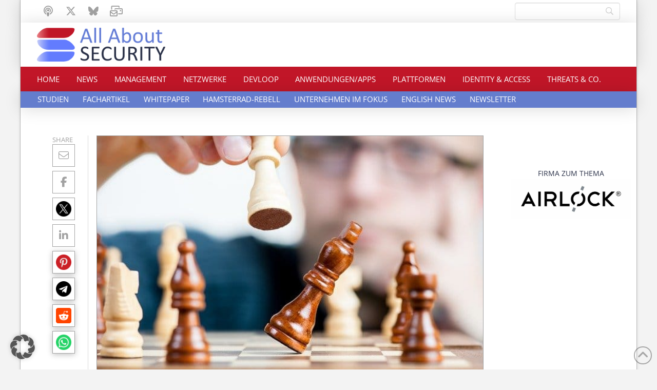

--- FILE ---
content_type: text/html; charset=UTF-8
request_url: https://www.all-about-security.de/airlock-gewinnt-readers-choice-award-2021-in-silber/
body_size: 21824
content:
<!DOCTYPE html>
<html class="no-js" lang="de">
<head>
<meta charset="UTF-8">
<meta name="viewport" content="width=device-width, initial-scale=1.0">
<link rel="pingback" href="https://www.all-about-security.de/xmlrpc.php">
<meta name='robots' content='index, follow, max-image-preview:large, max-snippet:-1, max-video-preview:-1' />
	<style>img:is([sizes="auto" i], [sizes^="auto," i]) { contain-intrinsic-size: 3000px 1500px }</style>
	
	<!-- This site is optimized with the Yoast SEO Premium plugin v26.6 (Yoast SEO v26.6) - https://yoast.com/wordpress/plugins/seo/ -->
	<title>Airlock gewinnt Reader’s Choice Award 2021 in Silber - All About Security Das Online-Magazin zu Cybersecurity (Cybersicherheit). Ransomware, Phishing, IT-Sicherheit, Netzwerksicherheit, KI, Threats, DDoS, Identity &amp; Access, Plattformsicherheit</title>
	<link rel="canonical" href="https://www.all-about-security.de/airlock-gewinnt-readers-choice-award-2021-in-silber/" />
	<meta property="og:locale" content="de_DE" />
	<meta property="og:type" content="article" />
	<meta property="og:title" content="Airlock gewinnt Reader’s Choice Award 2021 in Silber" />
	<meta property="og:description" content="Airlock, eine Security Innovation der Ergon Informatik AG konnte bei den Reader’s Choice IT-Awards 2021 Silber in der Kategorie Web Application Firewall erreichen. Die Sicherheitslösung Airlock Secure Access Hub überzeugte mit einigen Innovationen im Bereich Applikationssicherheit die Leser der Vogel-IT-Verlagsgruppe. Bereits in den Jahren zuvor hatte Airlock hier Auszeichnungen entgegennehmen dürfen. Die schweizerische Sicherheitslösung musste auch in diesem Jahr gegen starke ... Read More" />
	<meta property="og:url" content="https://www.all-about-security.de/airlock-gewinnt-readers-choice-award-2021-in-silber/" />
	<meta property="og:site_name" content="All About Security Das Online-Magazin zu Cybersecurity (Cybersicherheit). Ransomware, Phishing, IT-Sicherheit, Netzwerksicherheit, KI, Threats, DDoS, Identity &amp; Access, Plattformsicherheit" />
	<meta property="article:published_time" content="2021-11-24T10:41:06+00:00" />
	<meta property="article:modified_time" content="2021-11-24T11:58:42+00:00" />
	<meta property="og:image" content="https://www.all-about-security.de/wp-content/uploads/2021/11/strategy-g06528438a_640.jpg" />
	<meta property="og:image:width" content="640" />
	<meta property="og:image:height" content="425" />
	<meta property="og:image:type" content="image/jpeg" />
	<meta name="author" content="Davor Kolaric" />
	<meta name="twitter:card" content="summary_large_image" />
	<script type="application/ld+json" class="yoast-schema-graph">{"@context":"https://schema.org","@graph":[{"@type":"WebPage","@id":"https://www.all-about-security.de/airlock-gewinnt-readers-choice-award-2021-in-silber/","url":"https://www.all-about-security.de/airlock-gewinnt-readers-choice-award-2021-in-silber/","name":"Airlock gewinnt Reader’s Choice Award 2021 in Silber - All About Security Das Online-Magazin zu Cybersecurity (Cybersicherheit). Ransomware, Phishing, IT-Sicherheit, Netzwerksicherheit, KI, Threats, DDoS, Identity &amp; Access, Plattformsicherheit","isPartOf":{"@id":"https://www.all-about-security.de/#website"},"primaryImageOfPage":{"@id":"https://www.all-about-security.de/airlock-gewinnt-readers-choice-award-2021-in-silber/#primaryimage"},"image":{"@id":"https://www.all-about-security.de/airlock-gewinnt-readers-choice-award-2021-in-silber/#primaryimage"},"thumbnailUrl":"https://www.all-about-security.de/wp-content/uploads/2021/11/strategy-g06528438a_640.jpg","datePublished":"2021-11-24T10:41:06+00:00","dateModified":"2021-11-24T11:58:42+00:00","author":{"@id":"https://www.all-about-security.de/#/schema/person/384c893c794d1188b957152bebd4a99a"},"breadcrumb":{"@id":"https://www.all-about-security.de/airlock-gewinnt-readers-choice-award-2021-in-silber/#breadcrumb"},"inLanguage":"de","potentialAction":[{"@type":"ReadAction","target":["https://www.all-about-security.de/airlock-gewinnt-readers-choice-award-2021-in-silber/"]}]},{"@type":"ImageObject","inLanguage":"de","@id":"https://www.all-about-security.de/airlock-gewinnt-readers-choice-award-2021-in-silber/#primaryimage","url":"https://www.all-about-security.de/wp-content/uploads/2021/11/strategy-g06528438a_640.jpg","contentUrl":"https://www.all-about-security.de/wp-content/uploads/2021/11/strategy-g06528438a_640.jpg","width":640,"height":425},{"@type":"BreadcrumbList","@id":"https://www.all-about-security.de/airlock-gewinnt-readers-choice-award-2021-in-silber/#breadcrumb","itemListElement":[{"@type":"ListItem","position":1,"name":"Start","item":"https://www.all-about-security.de/"},{"@type":"ListItem","position":2,"name":"Airlock gewinnt Reader’s Choice Award 2021 in Silber"}]},{"@type":"WebSite","@id":"https://www.all-about-security.de/#website","url":"https://www.all-about-security.de/","name":"All About Security Das Online-Magazin zu Cybersecurity (Cybersicherheit). Ransomware, Phishing, IT-Sicherheit, Netzwerksicherheit, KI, Threats, DDoS, Identity &amp; Access, Plattformsicherheit","description":"News rund um Cybersicherheit, IT-Sicherheit","potentialAction":[{"@type":"SearchAction","target":{"@type":"EntryPoint","urlTemplate":"https://www.all-about-security.de/?s={search_term_string}"},"query-input":{"@type":"PropertyValueSpecification","valueRequired":true,"valueName":"search_term_string"}}],"inLanguage":"de"},{"@type":"Person","@id":"https://www.all-about-security.de/#/schema/person/384c893c794d1188b957152bebd4a99a","name":"Davor Kolaric","url":"https://www.all-about-security.de/author/d-kolaric/"}]}</script>
	<!-- / Yoast SEO Premium plugin. -->


<link rel="alternate" type="application/rss+xml" title="All About Security Das Online-Magazin zu Cybersecurity (Cybersicherheit). Ransomware, Phishing, IT-Sicherheit, Netzwerksicherheit, KI, Threats, DDoS, Identity &amp; Access, Plattformsicherheit &raquo; Feed" href="https://www.all-about-security.de/feed/" />

<link rel="alternate" type="application/rss+xml" title="Podcast Feed: Unter4Ohren (MP3 Feed)" href="https://www.all-about-security.de/feed/mp3/" />
<link rel="alternate" type="application/rss+xml" title="Podcast Feed: Unter4Ohren (AAC-Feed)" href="https://www.all-about-security.de/feed/aac/" />
<link rel="alternate" type="application/rss+xml" title="Podcast Feed: Unter4Ohren (Ogg-Feed)" href="https://www.all-about-security.de/feed/ogg/" />
<link rel="alternate" type="application/rss+xml" title="Podcast Feed: Unter4Ohren (Opus-Feed)" href="https://www.all-about-security.de/feed/opus/" />
<link rel="alternate" type="application/rss+xml" title="Podcast Feed: Unter4Ohren (MPEG-4 Feed)" href="https://www.all-about-security.de/feed/mp4/" />
<link rel="alternate" type="application/rss+xml" title="Podcast Feed: Unter4Ohren (M4V-Feed)" href="https://www.all-about-security.de/feed/m4v/" />
<link rel="alternate" type="application/rss+xml" title="Podcast Feed: Unter4Ohren (OGV-Feed)" href="https://www.all-about-security.de/feed/ogv/" />
<link rel="alternate" type="application/rss+xml" title="Podcast Feed: Unter4Ohren (WebM-Feed)" href="https://www.all-about-security.de/feed/webm/" />
<link rel="alternate" type="application/rss+xml" title="Podcast Feed: Unter4Ohren (MKV-Feed)" href="https://www.all-about-security.de/feed/mkv/" />
<link rel='stylesheet' id='podlove-frontend-css-css' href='https://www.all-about-security.de/wp-content/plugins/podlove-podcasting-plugin-for-wordpress/css/frontend.css?ver=1.0' type='text/css' media='all' />
<link rel='stylesheet' id='podlove-admin-font-css' href='https://www.all-about-security.de/wp-content/plugins/podlove-podcasting-plugin-for-wordpress/css/admin-font.css?ver=4.3.0' type='text/css' media='all' />
<link rel='stylesheet' id='wp-block-library-css' href='https://www.all-about-security.de/wp-includes/css/dist/block-library/style.min.css?ver=6.8.3' type='text/css' media='all' />
<style id='wp-block-library-theme-inline-css' type='text/css'>
.wp-block-audio :where(figcaption){color:#555;font-size:13px;text-align:center}.is-dark-theme .wp-block-audio :where(figcaption){color:#ffffffa6}.wp-block-audio{margin:0 0 1em}.wp-block-code{border:1px solid #ccc;border-radius:4px;font-family:Menlo,Consolas,monaco,monospace;padding:.8em 1em}.wp-block-embed :where(figcaption){color:#555;font-size:13px;text-align:center}.is-dark-theme .wp-block-embed :where(figcaption){color:#ffffffa6}.wp-block-embed{margin:0 0 1em}.blocks-gallery-caption{color:#555;font-size:13px;text-align:center}.is-dark-theme .blocks-gallery-caption{color:#ffffffa6}:root :where(.wp-block-image figcaption){color:#555;font-size:13px;text-align:center}.is-dark-theme :root :where(.wp-block-image figcaption){color:#ffffffa6}.wp-block-image{margin:0 0 1em}.wp-block-pullquote{border-bottom:4px solid;border-top:4px solid;color:currentColor;margin-bottom:1.75em}.wp-block-pullquote cite,.wp-block-pullquote footer,.wp-block-pullquote__citation{color:currentColor;font-size:.8125em;font-style:normal;text-transform:uppercase}.wp-block-quote{border-left:.25em solid;margin:0 0 1.75em;padding-left:1em}.wp-block-quote cite,.wp-block-quote footer{color:currentColor;font-size:.8125em;font-style:normal;position:relative}.wp-block-quote:where(.has-text-align-right){border-left:none;border-right:.25em solid;padding-left:0;padding-right:1em}.wp-block-quote:where(.has-text-align-center){border:none;padding-left:0}.wp-block-quote.is-large,.wp-block-quote.is-style-large,.wp-block-quote:where(.is-style-plain){border:none}.wp-block-search .wp-block-search__label{font-weight:700}.wp-block-search__button{border:1px solid #ccc;padding:.375em .625em}:where(.wp-block-group.has-background){padding:1.25em 2.375em}.wp-block-separator.has-css-opacity{opacity:.4}.wp-block-separator{border:none;border-bottom:2px solid;margin-left:auto;margin-right:auto}.wp-block-separator.has-alpha-channel-opacity{opacity:1}.wp-block-separator:not(.is-style-wide):not(.is-style-dots){width:100px}.wp-block-separator.has-background:not(.is-style-dots){border-bottom:none;height:1px}.wp-block-separator.has-background:not(.is-style-wide):not(.is-style-dots){height:2px}.wp-block-table{margin:0 0 1em}.wp-block-table td,.wp-block-table th{word-break:normal}.wp-block-table :where(figcaption){color:#555;font-size:13px;text-align:center}.is-dark-theme .wp-block-table :where(figcaption){color:#ffffffa6}.wp-block-video :where(figcaption){color:#555;font-size:13px;text-align:center}.is-dark-theme .wp-block-video :where(figcaption){color:#ffffffa6}.wp-block-video{margin:0 0 1em}:root :where(.wp-block-template-part.has-background){margin-bottom:0;margin-top:0;padding:1.25em 2.375em}
</style>
<style id='classic-theme-styles-inline-css' type='text/css'>
/*! This file is auto-generated */
.wp-block-button__link{color:#fff;background-color:#32373c;border-radius:9999px;box-shadow:none;text-decoration:none;padding:calc(.667em + 2px) calc(1.333em + 2px);font-size:1.125em}.wp-block-file__button{background:#32373c;color:#fff;text-decoration:none}
</style>
<style id='global-styles-inline-css' type='text/css'>
:root{--wp--preset--aspect-ratio--square: 1;--wp--preset--aspect-ratio--4-3: 4/3;--wp--preset--aspect-ratio--3-4: 3/4;--wp--preset--aspect-ratio--3-2: 3/2;--wp--preset--aspect-ratio--2-3: 2/3;--wp--preset--aspect-ratio--16-9: 16/9;--wp--preset--aspect-ratio--9-16: 9/16;--wp--preset--color--black: #000000;--wp--preset--color--cyan-bluish-gray: #abb8c3;--wp--preset--color--white: #ffffff;--wp--preset--color--pale-pink: #f78da7;--wp--preset--color--vivid-red: #cf2e2e;--wp--preset--color--luminous-vivid-orange: #ff6900;--wp--preset--color--luminous-vivid-amber: #fcb900;--wp--preset--color--light-green-cyan: #7bdcb5;--wp--preset--color--vivid-green-cyan: #00d084;--wp--preset--color--pale-cyan-blue: #8ed1fc;--wp--preset--color--vivid-cyan-blue: #0693e3;--wp--preset--color--vivid-purple: #9b51e0;--wp--preset--gradient--vivid-cyan-blue-to-vivid-purple: linear-gradient(135deg,rgba(6,147,227,1) 0%,rgb(155,81,224) 100%);--wp--preset--gradient--light-green-cyan-to-vivid-green-cyan: linear-gradient(135deg,rgb(122,220,180) 0%,rgb(0,208,130) 100%);--wp--preset--gradient--luminous-vivid-amber-to-luminous-vivid-orange: linear-gradient(135deg,rgba(252,185,0,1) 0%,rgba(255,105,0,1) 100%);--wp--preset--gradient--luminous-vivid-orange-to-vivid-red: linear-gradient(135deg,rgba(255,105,0,1) 0%,rgb(207,46,46) 100%);--wp--preset--gradient--very-light-gray-to-cyan-bluish-gray: linear-gradient(135deg,rgb(238,238,238) 0%,rgb(169,184,195) 100%);--wp--preset--gradient--cool-to-warm-spectrum: linear-gradient(135deg,rgb(74,234,220) 0%,rgb(151,120,209) 20%,rgb(207,42,186) 40%,rgb(238,44,130) 60%,rgb(251,105,98) 80%,rgb(254,248,76) 100%);--wp--preset--gradient--blush-light-purple: linear-gradient(135deg,rgb(255,206,236) 0%,rgb(152,150,240) 100%);--wp--preset--gradient--blush-bordeaux: linear-gradient(135deg,rgb(254,205,165) 0%,rgb(254,45,45) 50%,rgb(107,0,62) 100%);--wp--preset--gradient--luminous-dusk: linear-gradient(135deg,rgb(255,203,112) 0%,rgb(199,81,192) 50%,rgb(65,88,208) 100%);--wp--preset--gradient--pale-ocean: linear-gradient(135deg,rgb(255,245,203) 0%,rgb(182,227,212) 50%,rgb(51,167,181) 100%);--wp--preset--gradient--electric-grass: linear-gradient(135deg,rgb(202,248,128) 0%,rgb(113,206,126) 100%);--wp--preset--gradient--midnight: linear-gradient(135deg,rgb(2,3,129) 0%,rgb(40,116,252) 100%);--wp--preset--font-size--small: 13px;--wp--preset--font-size--medium: 20px;--wp--preset--font-size--large: 36px;--wp--preset--font-size--x-large: 42px;--wp--preset--spacing--20: 0.44rem;--wp--preset--spacing--30: 0.67rem;--wp--preset--spacing--40: 1rem;--wp--preset--spacing--50: 1.5rem;--wp--preset--spacing--60: 2.25rem;--wp--preset--spacing--70: 3.38rem;--wp--preset--spacing--80: 5.06rem;--wp--preset--shadow--natural: 6px 6px 9px rgba(0, 0, 0, 0.2);--wp--preset--shadow--deep: 12px 12px 50px rgba(0, 0, 0, 0.4);--wp--preset--shadow--sharp: 6px 6px 0px rgba(0, 0, 0, 0.2);--wp--preset--shadow--outlined: 6px 6px 0px -3px rgba(255, 255, 255, 1), 6px 6px rgba(0, 0, 0, 1);--wp--preset--shadow--crisp: 6px 6px 0px rgba(0, 0, 0, 1);}:where(.is-layout-flex){gap: 0.5em;}:where(.is-layout-grid){gap: 0.5em;}body .is-layout-flex{display: flex;}.is-layout-flex{flex-wrap: wrap;align-items: center;}.is-layout-flex > :is(*, div){margin: 0;}body .is-layout-grid{display: grid;}.is-layout-grid > :is(*, div){margin: 0;}:where(.wp-block-columns.is-layout-flex){gap: 2em;}:where(.wp-block-columns.is-layout-grid){gap: 2em;}:where(.wp-block-post-template.is-layout-flex){gap: 1.25em;}:where(.wp-block-post-template.is-layout-grid){gap: 1.25em;}.has-black-color{color: var(--wp--preset--color--black) !important;}.has-cyan-bluish-gray-color{color: var(--wp--preset--color--cyan-bluish-gray) !important;}.has-white-color{color: var(--wp--preset--color--white) !important;}.has-pale-pink-color{color: var(--wp--preset--color--pale-pink) !important;}.has-vivid-red-color{color: var(--wp--preset--color--vivid-red) !important;}.has-luminous-vivid-orange-color{color: var(--wp--preset--color--luminous-vivid-orange) !important;}.has-luminous-vivid-amber-color{color: var(--wp--preset--color--luminous-vivid-amber) !important;}.has-light-green-cyan-color{color: var(--wp--preset--color--light-green-cyan) !important;}.has-vivid-green-cyan-color{color: var(--wp--preset--color--vivid-green-cyan) !important;}.has-pale-cyan-blue-color{color: var(--wp--preset--color--pale-cyan-blue) !important;}.has-vivid-cyan-blue-color{color: var(--wp--preset--color--vivid-cyan-blue) !important;}.has-vivid-purple-color{color: var(--wp--preset--color--vivid-purple) !important;}.has-black-background-color{background-color: var(--wp--preset--color--black) !important;}.has-cyan-bluish-gray-background-color{background-color: var(--wp--preset--color--cyan-bluish-gray) !important;}.has-white-background-color{background-color: var(--wp--preset--color--white) !important;}.has-pale-pink-background-color{background-color: var(--wp--preset--color--pale-pink) !important;}.has-vivid-red-background-color{background-color: var(--wp--preset--color--vivid-red) !important;}.has-luminous-vivid-orange-background-color{background-color: var(--wp--preset--color--luminous-vivid-orange) !important;}.has-luminous-vivid-amber-background-color{background-color: var(--wp--preset--color--luminous-vivid-amber) !important;}.has-light-green-cyan-background-color{background-color: var(--wp--preset--color--light-green-cyan) !important;}.has-vivid-green-cyan-background-color{background-color: var(--wp--preset--color--vivid-green-cyan) !important;}.has-pale-cyan-blue-background-color{background-color: var(--wp--preset--color--pale-cyan-blue) !important;}.has-vivid-cyan-blue-background-color{background-color: var(--wp--preset--color--vivid-cyan-blue) !important;}.has-vivid-purple-background-color{background-color: var(--wp--preset--color--vivid-purple) !important;}.has-black-border-color{border-color: var(--wp--preset--color--black) !important;}.has-cyan-bluish-gray-border-color{border-color: var(--wp--preset--color--cyan-bluish-gray) !important;}.has-white-border-color{border-color: var(--wp--preset--color--white) !important;}.has-pale-pink-border-color{border-color: var(--wp--preset--color--pale-pink) !important;}.has-vivid-red-border-color{border-color: var(--wp--preset--color--vivid-red) !important;}.has-luminous-vivid-orange-border-color{border-color: var(--wp--preset--color--luminous-vivid-orange) !important;}.has-luminous-vivid-amber-border-color{border-color: var(--wp--preset--color--luminous-vivid-amber) !important;}.has-light-green-cyan-border-color{border-color: var(--wp--preset--color--light-green-cyan) !important;}.has-vivid-green-cyan-border-color{border-color: var(--wp--preset--color--vivid-green-cyan) !important;}.has-pale-cyan-blue-border-color{border-color: var(--wp--preset--color--pale-cyan-blue) !important;}.has-vivid-cyan-blue-border-color{border-color: var(--wp--preset--color--vivid-cyan-blue) !important;}.has-vivid-purple-border-color{border-color: var(--wp--preset--color--vivid-purple) !important;}.has-vivid-cyan-blue-to-vivid-purple-gradient-background{background: var(--wp--preset--gradient--vivid-cyan-blue-to-vivid-purple) !important;}.has-light-green-cyan-to-vivid-green-cyan-gradient-background{background: var(--wp--preset--gradient--light-green-cyan-to-vivid-green-cyan) !important;}.has-luminous-vivid-amber-to-luminous-vivid-orange-gradient-background{background: var(--wp--preset--gradient--luminous-vivid-amber-to-luminous-vivid-orange) !important;}.has-luminous-vivid-orange-to-vivid-red-gradient-background{background: var(--wp--preset--gradient--luminous-vivid-orange-to-vivid-red) !important;}.has-very-light-gray-to-cyan-bluish-gray-gradient-background{background: var(--wp--preset--gradient--very-light-gray-to-cyan-bluish-gray) !important;}.has-cool-to-warm-spectrum-gradient-background{background: var(--wp--preset--gradient--cool-to-warm-spectrum) !important;}.has-blush-light-purple-gradient-background{background: var(--wp--preset--gradient--blush-light-purple) !important;}.has-blush-bordeaux-gradient-background{background: var(--wp--preset--gradient--blush-bordeaux) !important;}.has-luminous-dusk-gradient-background{background: var(--wp--preset--gradient--luminous-dusk) !important;}.has-pale-ocean-gradient-background{background: var(--wp--preset--gradient--pale-ocean) !important;}.has-electric-grass-gradient-background{background: var(--wp--preset--gradient--electric-grass) !important;}.has-midnight-gradient-background{background: var(--wp--preset--gradient--midnight) !important;}.has-small-font-size{font-size: var(--wp--preset--font-size--small) !important;}.has-medium-font-size{font-size: var(--wp--preset--font-size--medium) !important;}.has-large-font-size{font-size: var(--wp--preset--font-size--large) !important;}.has-x-large-font-size{font-size: var(--wp--preset--font-size--x-large) !important;}
:where(.wp-block-post-template.is-layout-flex){gap: 1.25em;}:where(.wp-block-post-template.is-layout-grid){gap: 1.25em;}
:where(.wp-block-columns.is-layout-flex){gap: 2em;}:where(.wp-block-columns.is-layout-grid){gap: 2em;}
:root :where(.wp-block-pullquote){font-size: 1.5em;line-height: 1.6;}
</style>
<link rel='stylesheet' id='x-stack-css' href='https://www.all-about-security.de/wp-content/themes/pro/framework/dist/css/site/stacks/integrity-light.css?ver=6.7.7' type='text/css' media='all' />
<link rel='stylesheet' id='x-child-css' href='https://www.all-about-security.de/wp-content/themes/pro-child/style.css?ver=6.7.7' type='text/css' media='all' />
<link rel='stylesheet' id='borlabs-cookie-custom-css' href='https://www.all-about-security.de/wp-content/cache/borlabs-cookie/1/borlabs-cookie-1-de.css?ver=3.3.18.1-25' type='text/css' media='all' />
<link rel='stylesheet' id='searchwp-live-search-css' href='https://www.all-about-security.de/wp-content/plugins/searchwp-live-ajax-search/assets/styles/style.min.css?ver=1.8.6' type='text/css' media='all' />
<style id='searchwp-live-search-inline-css' type='text/css'>
.searchwp-live-search-result .searchwp-live-search-result--title a {
  font-size: 16px;
}
.searchwp-live-search-result .searchwp-live-search-result--price {
  font-size: 14px;
}
.searchwp-live-search-result .searchwp-live-search-result--add-to-cart .button {
  font-size: 14px;
}

</style>
<link rel='stylesheet' id='searchwp-forms-css' href='https://www.all-about-security.de/wp-content/plugins/searchwp/assets/css/frontend/search-forms.min.css?ver=4.5.3' type='text/css' media='all' />
<style id='cs-inline-css' type='text/css'>
@media (min-width:1200px){.x-hide-xl{display:none !important;}}@media (min-width:979px) and (max-width:1199px){.x-hide-lg{display:none !important;}}@media (min-width:767px) and (max-width:978px){.x-hide-md{display:none !important;}}@media (min-width:480px) and (max-width:766px){.x-hide-sm{display:none !important;}}@media (max-width:479px){.x-hide-xs{display:none !important;}} a,h1 a:hover,h2 a:hover,h3 a:hover,h4 a:hover,h5 a:hover,h6 a:hover,.x-breadcrumb-wrap a:hover,.widget ul li a:hover,.widget ol li a:hover,.widget.widget_text ul li a,.widget.widget_text ol li a,.widget_nav_menu .current-menu-item > a,.x-accordion-heading .x-accordion-toggle:hover,.x-comment-author a:hover,.x-comment-time:hover,.x-recent-posts a:hover .h-recent-posts{color:rgb(193,22,40);}a:hover,.widget.widget_text ul li a:hover,.widget.widget_text ol li a:hover,.x-twitter-widget ul li a:hover{color:#d80f0f;}.rev_slider_wrapper,a.x-img-thumbnail:hover,.x-slider-container.below,.page-template-template-blank-3-php .x-slider-container.above,.page-template-template-blank-6-php .x-slider-container.above{border-color:rgb(193,22,40);}.entry-thumb:before,.x-pagination span.current,.woocommerce-pagination span[aria-current],.flex-direction-nav a,.flex-control-nav a:hover,.flex-control-nav a.flex-active,.mejs-time-current,.x-dropcap,.x-skill-bar .bar,.x-pricing-column.featured h2,.h-comments-title small,.x-entry-share .x-share:hover,.x-highlight,.x-recent-posts .x-recent-posts-img:after{background-color:rgb(193,22,40);}.x-nav-tabs > .active > a,.x-nav-tabs > .active > a:hover{box-shadow:inset 0 3px 0 0 rgb(193,22,40);}.x-main{width:calc(72% - 2.463055%);}.x-sidebar{width:calc(100% - 2.463055% - 72%);}.x-comment-author,.x-comment-time,.comment-form-author label,.comment-form-email label,.comment-form-url label,.comment-form-rating label,.comment-form-comment label,.widget_calendar #wp-calendar caption,.widget.widget_rss li .rsswidget{font-family:"open-sans-local",sans-serif;font-weight:400;}.p-landmark-sub,.p-meta,input,button,select,textarea{font-family:"open-sans-local",sans-serif;}.widget ul li a,.widget ol li a,.x-comment-time{color:rgb(42,49,72);}.widget_text ol li a,.widget_text ul li a{color:rgb(193,22,40);}.widget_text ol li a:hover,.widget_text ul li a:hover{color:#d80f0f;}.comment-form-author label,.comment-form-email label,.comment-form-url label,.comment-form-rating label,.comment-form-comment label,.widget_calendar #wp-calendar th,.p-landmark-sub strong,.widget_tag_cloud .tagcloud a:hover,.widget_tag_cloud .tagcloud a:active,.entry-footer a:hover,.entry-footer a:active,.x-breadcrumbs .current,.x-comment-author,.x-comment-author a{color:rgb(42,49,72);}.widget_calendar #wp-calendar th{border-color:rgb(42,49,72);}.h-feature-headline span i{background-color:rgb(42,49,72);}@media (max-width:978.98px){}html{font-size:16px;}@media (min-width:479px){html{font-size:16px;}}@media (min-width:766px){html{font-size:16px;}}@media (min-width:978px){html{font-size:16px;}}@media (min-width:1199px){html{font-size:16px;}}body{font-style:normal;font-weight:400;color:rgb(42,49,72);background-color:#f3f3f3;}.w-b{font-weight:400 !important;}h1,h2,h3,h4,h5,h6,.h1,.h2,.h3,.h4,.h5,.h6,.x-text-headline{font-family:"open-sans-local",sans-serif;font-style:normal;font-weight:400;}h1,.h1{letter-spacing:-0.035em;}h2,.h2{letter-spacing:-0.035em;}h3,.h3{letter-spacing:-0.035em;}h4,.h4{letter-spacing:-0.035em;}h5,.h5{letter-spacing:-0.035em;}h6,.h6{letter-spacing:-0.035em;}.w-h{font-weight:400 !important;}.x-container.width{width:95%;}.x-container.max{max-width:1200px;}.x-bar-content.x-container.width{flex-basis:95%;}.site,.x-site{width:95%;max-width:1200px;}.x-main.full{float:none;clear:both;display:block;width:auto;}@media (max-width:978.98px){.x-main.full,.x-main.left,.x-main.right,.x-sidebar.left,.x-sidebar.right{float:none;display:block;width:auto !important;}}.entry-header,.entry-content{font-size:1rem;}body,input,button,select,textarea{font-family:"open-sans-local",sans-serif;}h1,h2,h3,h4,h5,h6,.h1,.h2,.h3,.h4,.h5,.h6,h1 a,h2 a,h3 a,h4 a,h5 a,h6 a,.h1 a,.h2 a,.h3 a,.h4 a,.h5 a,.h6 a,blockquote{color:rgb(42,49,72);}.cfc-h-tx{color:rgb(42,49,72) !important;}.cfc-h-bd{border-color:rgb(42,49,72) !important;}.cfc-h-bg{background-color:rgb(42,49,72) !important;}.cfc-b-tx{color:rgb(42,49,72) !important;}.cfc-b-bd{border-color:rgb(42,49,72) !important;}.cfc-b-bg{background-color:rgb(42,49,72) !important;}.x-btn,.button,[type="submit"]{color:#ffffff;border-color:#ef2201;background-color:rgb(193,22,40);text-shadow:0 0.075em 0.075em rgba(0,0,0,0.5);}.x-btn:hover,.button:hover,[type="submit"]:hover{color:#ffffff;border-color:rgb(193,22,40);background-color:#ef2201;text-shadow:0 0.075em 0.075em rgba(0,0,0,0.5);}.x-btn.x-btn-real,.x-btn.x-btn-real:hover{margin-bottom:0.25em;text-shadow:0 0.075em 0.075em rgba(0,0,0,0.65);}.x-btn.x-btn-real{box-shadow:0 0.25em 0 0 #a71000,0 4px 9px rgba(0,0,0,0.75);}.x-btn.x-btn-real:hover{box-shadow:0 0.25em 0 0 #a71000,0 4px 9px rgba(0,0,0,0.75);}.x-btn.x-btn-flat,.x-btn.x-btn-flat:hover{margin-bottom:0;text-shadow:0 0.075em 0.075em rgba(0,0,0,0.65);box-shadow:none;}.x-btn.x-btn-transparent,.x-btn.x-btn-transparent:hover{margin-bottom:0;border-width:3px;text-shadow:none;text-transform:uppercase;background-color:transparent;box-shadow:none;}body .gform_wrapper .gfield_required{color:rgb(193,22,40);}body .gform_wrapper h2.gsection_title,body .gform_wrapper h3.gform_title,body .gform_wrapper .top_label .gfield_label,body .gform_wrapper .left_label .gfield_label,body .gform_wrapper .right_label .gfield_label{font-weight:400;}body .gform_wrapper h2.gsection_title{letter-spacing:-0.035em!important;}body .gform_wrapper h3.gform_title{letter-spacing:-0.035em!important;}body .gform_wrapper .top_label .gfield_label,body .gform_wrapper .left_label .gfield_label,body .gform_wrapper .right_label .gfield_label{color:rgb(42,49,72);}body .gform_wrapper .validation_message{font-weight:400;}.bg .mejs-container,.x-video .mejs-container{position:unset !important;} @font-face{font-family:'FontAwesomePro';font-style:normal;font-weight:900;font-display:block;src:url('https://www.all-about-security.de/wp-content/themes/pro/cornerstone/assets/fonts/fa-solid-900.woff2?ver=6.7.2') format('woff2'),url('https://www.all-about-security.de/wp-content/themes/pro/cornerstone/assets/fonts/fa-solid-900.ttf?ver=6.7.2') format('truetype');}[data-x-fa-pro-icon]{font-family:"FontAwesomePro" !important;}[data-x-fa-pro-icon]:before{content:attr(data-x-fa-pro-icon);}[data-x-icon],[data-x-icon-o],[data-x-icon-l],[data-x-icon-s],[data-x-icon-b],[data-x-icon-sr],[data-x-icon-ss],[data-x-icon-sl],[data-x-fa-pro-icon],[class*="cs-fa-"]{display:inline-flex;font-style:normal;font-weight:400;text-decoration:inherit;text-rendering:auto;-webkit-font-smoothing:antialiased;-moz-osx-font-smoothing:grayscale;}[data-x-icon].left,[data-x-icon-o].left,[data-x-icon-l].left,[data-x-icon-s].left,[data-x-icon-b].left,[data-x-icon-sr].left,[data-x-icon-ss].left,[data-x-icon-sl].left,[data-x-fa-pro-icon].left,[class*="cs-fa-"].left{margin-right:0.5em;}[data-x-icon].right,[data-x-icon-o].right,[data-x-icon-l].right,[data-x-icon-s].right,[data-x-icon-b].right,[data-x-icon-sr].right,[data-x-icon-ss].right,[data-x-icon-sl].right,[data-x-fa-pro-icon].right,[class*="cs-fa-"].right{margin-left:0.5em;}[data-x-icon]:before,[data-x-icon-o]:before,[data-x-icon-l]:before,[data-x-icon-s]:before,[data-x-icon-b]:before,[data-x-icon-sr]:before,[data-x-icon-ss]:before,[data-x-icon-sl]:before,[data-x-fa-pro-icon]:before,[class*="cs-fa-"]:before{line-height:1;}@font-face{font-family:'FontAwesome';font-style:normal;font-weight:900;font-display:block;src:url('https://www.all-about-security.de/wp-content/themes/pro/cornerstone/assets/fonts/fa-solid-900.woff2?ver=6.7.2') format('woff2'),url('https://www.all-about-security.de/wp-content/themes/pro/cornerstone/assets/fonts/fa-solid-900.ttf?ver=6.7.2') format('truetype');}[data-x-icon],[data-x-icon-s],[data-x-icon][class*="cs-fa-"]{font-family:"FontAwesome" !important;font-weight:900;}[data-x-icon]:before,[data-x-icon][class*="cs-fa-"]:before{content:attr(data-x-icon);}[data-x-icon-s]:before{content:attr(data-x-icon-s);}@font-face{font-family:'FontAwesomeRegular';font-style:normal;font-weight:400;font-display:block;src:url('https://www.all-about-security.de/wp-content/themes/pro/cornerstone/assets/fonts/fa-regular-400.woff2?ver=6.7.2') format('woff2'),url('https://www.all-about-security.de/wp-content/themes/pro/cornerstone/assets/fonts/fa-regular-400.ttf?ver=6.7.2') format('truetype');}@font-face{font-family:'FontAwesomePro';font-style:normal;font-weight:400;font-display:block;src:url('https://www.all-about-security.de/wp-content/themes/pro/cornerstone/assets/fonts/fa-regular-400.woff2?ver=6.7.2') format('woff2'),url('https://www.all-about-security.de/wp-content/themes/pro/cornerstone/assets/fonts/fa-regular-400.ttf?ver=6.7.2') format('truetype');}[data-x-icon-o]{font-family:"FontAwesomeRegular" !important;}[data-x-icon-o]:before{content:attr(data-x-icon-o);}@font-face{font-family:'FontAwesomeLight';font-style:normal;font-weight:300;font-display:block;src:url('https://www.all-about-security.de/wp-content/themes/pro/cornerstone/assets/fonts/fa-light-300.woff2?ver=6.7.2') format('woff2'),url('https://www.all-about-security.de/wp-content/themes/pro/cornerstone/assets/fonts/fa-light-300.ttf?ver=6.7.2') format('truetype');}@font-face{font-family:'FontAwesomePro';font-style:normal;font-weight:300;font-display:block;src:url('https://www.all-about-security.de/wp-content/themes/pro/cornerstone/assets/fonts/fa-light-300.woff2?ver=6.7.2') format('woff2'),url('https://www.all-about-security.de/wp-content/themes/pro/cornerstone/assets/fonts/fa-light-300.ttf?ver=6.7.2') format('truetype');}[data-x-icon-l]{font-family:"FontAwesomeLight" !important;font-weight:300;}[data-x-icon-l]:before{content:attr(data-x-icon-l);}@font-face{font-family:'FontAwesomeBrands';font-style:normal;font-weight:normal;font-display:block;src:url('https://www.all-about-security.de/wp-content/themes/pro/cornerstone/assets/fonts/fa-brands-400.woff2?ver=6.7.2') format('woff2'),url('https://www.all-about-security.de/wp-content/themes/pro/cornerstone/assets/fonts/fa-brands-400.ttf?ver=6.7.2') format('truetype');}[data-x-icon-b]{font-family:"FontAwesomeBrands" !important;}[data-x-icon-b]:before{content:attr(data-x-icon-b);}.widget.widget_rss li .rsswidget:before{content:"\f35d";padding-right:0.4em;font-family:"FontAwesome";} .mh67-0.x-section{margin-top:0px;margin-right:0px;margin-bottom:0px;margin-left:0px;border-top-width:0;border-right-width:0;border-bottom-width:0;border-left-width:0;padding-right:0px;padding-left:0px;z-index:1;}.mh67-1.x-section{padding-top:0px;padding-bottom:0px;}.mh67-2.x-section{padding-top:45px;padding-bottom:45px;}.mh67-3{transition-duration:0ms;}.mh67-3 .x-text-content-text-primary {transition-duration:0ms;}.mh67-3 .x-text-content-text-subheadline {transition-duration:0ms;}.mh67-3 .x-text-typing {transition-duration:0ms;}.mh67-3 .x-typed-cursor {transition-duration:0ms;}.mh67-3 .x-graphic-child {transition-duration:0ms;}.mh67-4.x-row{z-index:auto;margin-right:auto;margin-left:auto;border-top-width:0;border-right-width:0;border-bottom-width:0;border-left-width:0;padding-top:1px;padding-right:1px;padding-bottom:1px;padding-left:1px;}.mh67-4 > .x-row-inner{flex-direction:row;justify-content:flex-start;align-items:stretch;align-content:stretch;}.mh67-5.x-row{width:100%;max-width:1180px;margin-bottom:0px;}.mh67-5 > .x-row-inner{margin-top:calc(((1px / 2) + 1px) * -1);margin-right:calc(((1px / 2) + 1px) * -1);margin-bottom:calc(((1px / 2) + 1px) * -1);margin-left:calc(((1px / 2) + 1px) * -1);}.mh67-5 > .x-row-inner > *{margin-top:calc(1px / 2);margin-bottom:calc(1px / 2);margin-right:calc(1px / 2);margin-left:calc(1px / 2);}.mh67-6.x-row{margin-top:0px;}.mh67-7.x-row{font-size:1em;}.mh67-9 > .x-row-inner{margin-top:calc(((1rem / 2) + 1px) * -1);margin-right:calc(((1rem / 2) + 1px) * -1);margin-bottom:calc(((1rem / 2) + 1px) * -1);margin-left:calc(((1rem / 2) + 1px) * -1);}.mh67-9 > .x-row-inner > *{margin-top:calc(1rem / 2);margin-bottom:calc(1rem / 2);margin-right:calc(1rem / 2);margin-left:calc(1rem / 2);}.mh67-a > .x-row-inner > *{flex-grow:1;}.mh67-b.x-row{margin-bottom:15px;}.mh67-c > .x-row-inner{margin-top:calc(((20px / 2) + 1px) * -1);margin-right:calc(((20px / 2) + 1px) * -1);margin-bottom:calc(((20px / 2) + 1px) * -1);margin-left:calc(((20px / 2) + 1px) * -1);}.mh67-c > .x-row-inner > *{margin-top:calc(20px / 2);margin-bottom:calc(20px / 2);margin-right:calc(20px / 2);margin-left:calc(20px / 2);}.mh67-d.x-row{font-size:1rem;}.mh67-d > .x-row-inner{margin-top:calc(((1em / 2) + 1px) * -1);margin-right:calc(((1em / 2) + 1px) * -1);margin-bottom:calc(((1em / 2) + 1px) * -1);margin-left:calc(((1em / 2) + 1px) * -1);}.mh67-d > .x-row-inner > *{margin-top:calc(1em / 2);margin-bottom:calc(1em / 2);margin-right:calc(1em / 2);margin-left:calc(1em / 2);}.mh67-e{--gap:1px;}.mh67-e > .x-row-inner > *:nth-child(2n - 0) {flex-basis:calc(20% - clamp(0px,var(--gap),9999px));}.mh67-e > .x-row-inner > *:nth-child(2n - 1) {flex-basis:calc(80% - clamp(0px,var(--gap),9999px));}.mh67-f{--gap:1rem;}.mh67-g > .x-row-inner > *:nth-child(1n - 0) {flex-basis:calc(100% - clamp(0px,var(--gap),9999px));}.mh67-h > .x-row-inner > *:nth-child(2n - 0) {flex-basis:calc(90% - clamp(0px,var(--gap),9999px));}.mh67-h > .x-row-inner > *:nth-child(2n - 1) {flex-basis:calc(10% - clamp(0px,var(--gap),9999px));}.mh67-i{--gap:20px;}.mh67-i > .x-row-inner > *:nth-child(2n - 0) {flex-basis:calc(50% - clamp(0px,var(--gap),9999px));}.mh67-i > .x-row-inner > *:nth-child(2n - 1) {flex-basis:calc(50% - clamp(0px,var(--gap),9999px));}.mh67-j > .x-row-inner > *:nth-child(4n - 0) {flex-basis:calc(25% - clamp(0px,var(--gap),9999px));}.mh67-j > .x-row-inner > *:nth-child(4n - 1) {flex-basis:calc(25% - clamp(0px,var(--gap),9999px));}.mh67-j > .x-row-inner > *:nth-child(4n - 2) {flex-basis:calc(25% - clamp(0px,var(--gap),9999px));}.mh67-j > .x-row-inner > *:nth-child(4n - 3) {flex-basis:calc(25% - clamp(0px,var(--gap),9999px));}.mh67-k{--gap:1em;}.mh67-l > .x-row-inner > *:nth-child(1n - 0) {flex-basis:calc(100% - clamp(0px,var(--gap),9999px));}.mh67-m > .x-row-inner > *:nth-child(1n - 0) {flex-basis:calc(100% - clamp(0px,var(--gap),9999px));}.mh67-n > .x-row-inner > *:nth-child(1n - 0) {flex-basis:calc(100% - clamp(0px,var(--gap),9999px));}.mh67-o > .x-row-inner > *:nth-child(1n - 0) {flex-basis:calc(100% - clamp(0px,var(--gap),9999px));}.mh67-p.x-col{z-index:1;font-size:1em;}.mh67-q.x-col{border-top-width:0;border-right-width:0;border-bottom-width:0;border-left-width:0;}.mh67-r.x-col{padding-top:calc(1rem + 5vmin);padding-right:calc(1rem + 5vmin);padding-bottom:calc(1rem + 5vmin);padding-left:calc(1rem + 5vmin);}.mh67-t.x-col{text-align:center;}.mh67-u.x-col{border-top-width:0px;border-right-width:1px;border-bottom-width:0px;border-left-width:0px;border-top-style:solid;border-right-style:solid;border-bottom-style:solid;border-left-style:solid;border-top-color:transparent;border-right-color:rgba(161,161,161,0.4);border-bottom-color:transparent;border-left-color:transparent;}.mh67-u.x-col:hover,.mh67-u.x-col[class*="active"],[data-x-effect-provider*="colors"]:hover .mh67-u.x-col{border-top-color:rgba(161,161,161,0.4) ;border-right-color:rgba(161,161,161,0.4) ;border-bottom-color:rgba(161,161,161,0.4) ;border-left-color:rgba(161,161,161,0.4) ;}.mh67-v.x-col{padding-top:10%;padding-right:0;padding-bottom:0;padding-left:0;}.mh67-w.x-col{text-align:left;}.mh67-x.x-col{display:flex;flex-direction:row;justify-content:flex-start;align-items:center;}.mh67-y.x-anchor {margin-top:0em;margin-right:0em;margin-left:0em;}.mh67-z.x-anchor {margin-bottom:1em;border-top-width:0;border-right-width:0;border-bottom-width:0;border-left-width:0;}.mh67-z.x-anchor .x-anchor-content {flex-direction:column;}.mh67-z.x-anchor .x-anchor-text {margin-top:5px;margin-right:5px;margin-bottom:5px;margin-left:5px;}.mh67-z.x-anchor .x-anchor-text-primary {font-family:inherit;font-size:.8em;font-style:normal;font-weight:inherit;line-height:1;text-transform:uppercase;color:rgb(193,22,40);}.mh67-z.x-anchor .x-graphic-icon {font-size:1em;width:2em;color:rgb(255,255,255);border-top-width:1px;border-right-width:1px;border-bottom-width:1px;border-left-width:1px;border-top-style:solid;border-right-style:solid;border-bottom-style:solid;border-left-style:solid;border-top-color:rgb(193,22,40);border-right-color:rgb(193,22,40);border-bottom-color:rgb(193,22,40);border-left-color:rgb(193,22,40);border-top-left-radius:50px;border-top-right-radius:50px;border-bottom-right-radius:50px;border-bottom-left-radius:50px;height:2em;line-height:2em;background-color:rgb(193,22,40);}.mh67-10.x-anchor {font-size:1em;background-color:rgba(255,255,255,1);}.mh67-10.x-anchor .x-anchor-content {display:flex;justify-content:center;align-items:center;}.mh67-10.x-anchor .x-graphic {margin-top:5px;margin-right:5px;margin-bottom:5px;margin-left:5px;}.mh67-11.x-anchor {width:2.75em;height:2.75em;border-top-width:1px;border-right-width:1px;border-bottom-width:1px;border-left-width:1px;border-top-style:solid;border-right-style:solid;border-bottom-style:solid;border-left-style:solid;border-top-color:#a1a1a1;border-right-color:#a1a1a1;border-bottom-color:#a1a1a1;border-left-color:#a1a1a1;}.mh67-11.x-anchor .x-anchor-content {flex-direction:row;}.mh67-11.x-anchor .x-graphic-icon {font-size:1.25em;width:auto;border-top-width:0;border-right-width:0;border-bottom-width:0;border-left-width:0;}.mh67-12.x-anchor {margin-bottom:.5em;}.mh67-12.x-anchor .x-graphic-icon {color:#a1a1a1;}.mh67-12.x-anchor:hover .x-graphic-icon,.mh67-12.x-anchor[class*="active"] .x-graphic-icon,[data-x-effect-provider*="colors"]:hover .mh67-12.x-anchor .x-graphic-icon {color:rgb(42,49,72);}.mh67-13.x-anchor:hover,.mh67-13.x-anchor[class*="active"],[data-x-effect-provider*="colors"]:hover .mh67-13.x-anchor {border-top-color:rgb(42,49,72);border-right-color:rgb(42,49,72);border-bottom-color:rgb(42,49,72);border-left-color:rgb(42,49,72);}.mh67-14.x-anchor .x-graphic-image {width:30px;}.mh67-15.x-anchor {margin-bottom:0.5em;}.mh67-16.x-anchor {box-shadow:0em 0.15em 0.65em 0em rgba(0,0,0,0.25);}.mh67-16.x-anchor:hover .x-graphic-icon,.mh67-16.x-anchor[class*="active"] .x-graphic-icon,[data-x-effect-provider*="colors"]:hover .mh67-16.x-anchor .x-graphic-icon {color:#3b5998;}.mh67-17.x-anchor .x-graphic-icon {color:rgb(19,0,0);background-color:rgb(41,39,39);}.mh67-18.x-anchor .x-graphic-icon {color:rgba(0,0,0,1);}.mh67-1a{margin-top:0em;margin-right:0em;margin-bottom:1em;margin-left:0em;border-top-width:0;border-right-width:0;border-bottom-width:0;border-left-width:0;font-size:.8em;}.mh67-1a .x-paginate-inner{justify-content:flex-end;margin-right:calc(6px * -1);margin-bottom:calc(6px * -1);}.mh67-1a .x-paginate-inner > *{min-width:3em;min-height:3em;margin-right:6px;margin-bottom:6px;border-top-width:0;border-right-width:0;border-bottom-width:0;border-left-width:0;padding-top:0.8em;padding-right:1em;padding-bottom:0.8em;padding-left:1em;font-family:inherit;font-size:1em;font-weight:inherit;color:rgba(0,0,0,1);background-color:rgba(0,0,0,0.075);box-shadow:none;}.mh67-1a .x-paginate-inner > a:hover{background-color:rgba(0,0,0,0.15);box-shadow:0px 0px 0px 2px rgba(0,0,0,0.15);}.mh67-1a .x-paginate-inner > .current{color:rgba(0,0,0,1);border-top-color:transparent;border-right-color:transparent;border-bottom-color:transparent;border-left-color:transparent;background-color:rgba(0,0,0,0.3);box-shadow:none;}.mh67-1b.x-text{max-width:80px;font-size:.8em;line-height:1.4;text-transform:uppercase;color:#a1a1a1;}.mh67-1c.x-text{border-top-width:0;border-right-width:0;border-bottom-width:0;border-left-width:0;font-family:inherit;font-style:normal;font-weight:inherit;letter-spacing:0em;}.mh67-1c.x-text > :first-child{margin-top:0;}.mh67-1c.x-text > :last-child{margin-bottom:0;}.mh67-1d.x-text{margin-top:0em;margin-right:0em;margin-bottom:1.433em;margin-left:0em;font-size:1em;line-height:inherit;text-transform:none;color:rgba(0,0,0,1);}.mh67-1e.x-image{font-size:1em;}.mh67-1e.x-image img{aspect-ratio:auto;}.mh67-1f.x-image{width:100%;}.mh67-1f.x-image img{width:100%;}.mh67-1h.x-image{border-top-width:1px;border-right-width:1px;border-bottom-width:1px;border-left-width:1px;border-top-style:solid;border-right-style:solid;border-bottom-style:solid;border-left-style:solid;border-top-color:#a1a1a1;border-right-color:#a1a1a1;border-bottom-color:#a1a1a1;border-left-color:#a1a1a1;}.mh67-1h.x-image img{object-fit:contain;}.mh67-1i.x-image{border-top-width:0;border-right-width:0;border-bottom-width:0;border-left-width:0;}.mh67-1j.x-image{margin-top:1rem;margin-right:0px;margin-bottom:0px;margin-left:0px;}.mh67-1k.x-image{display:block;}.mh67-1k.x-image img{object-fit:cover;}.mh67-1k.x-image,.mh67-1k.x-image img{height:100%;}.mh67-1l.x-text{margin-top:0em;margin-right:0em;margin-left:0em;}.mh67-1m.x-text{margin-bottom:0.26em;font-size:2.3em;}.mh67-1m.x-text .x-text-content-text-primary{font-size:.8em;font-weight:inherit;line-height:1.15;}.mh67-1n.x-text{border-top-width:0;border-right-width:0;border-bottom-width:0;border-left-width:0;}.mh67-1n.x-text .x-text-content-text-primary{font-family:inherit;font-style:normal;letter-spacing:0em;}.mh67-1o.x-text .x-text-content-text-primary{color:rgb(42,49,72);}.mh67-1p.x-text .x-text-content-text-primary{text-transform:none;}.mh67-1r.x-text .x-text-content-text-primary{font-weight:500;}.mh67-1s.x-text{font-size:1em;}.mh67-1s.x-text .x-text-content-text-primary{font-size:.9em;text-align:center;}.mh67-1t.x-text .x-text-content-text-primary{line-height:1.4;text-transform:uppercase;}.mh67-1u.x-text{margin-bottom:.5em;padding-top:0em;padding-right:0em;padding-bottom:0em;padding-left:.25em;font-size:1.2em;background-color:rgb(193,22,40);}.mh67-1u.x-text .x-text-content-text-primary{font-weight:700;color:rgb(255,255,255);}.mh67-1v.x-text .x-text-content-text-primary{font-size:1em;}.mh67-1w.x-text{font-size:.8em;}.mh67-1w.x-text .x-text-content-text-primary{line-height:1.2;}.mh67-1x{font-size:1rem;}.mh67-1x .widget:not(:first-child){margin-top:2.5rem;margin-right:0;margin-bottom:0;margin-left:0;}.mh67-1x .widget .h-widget{margin-top:0;margin-right:0;margin-bottom:0.5em;margin-left:0;}.mh67-1y{flex-grow:0;flex-basis:auto;}.mh67-1z{flex-shrink:1;}.mh67-20{border-top-width:0;border-right-width:0;border-bottom-width:0;border-left-width:0;font-size:1em;aspect-ratio:auto;}.mh67-21{overflow-x:hidden;overflow-y:hidden;display:flex;flex-direction:column;justify-content:center;align-items:center;flex-wrap:wrap;align-content:center;flex-shrink:0;width:4em;height:4em;margin-top:0em;margin-right:1em;margin-bottom:0em;margin-left:0em;box-shadow:0em 0.15em 0.65em 0em rgba(0,0,0,0.11);}.mh67-22{flex-grow:1;flex-basis:12em;min-width:1px;}.mh67-23{width:1em;border-top-width:0;border-right-width:0;border-bottom-width:0;border-left-width:0;height:1em;line-height:1em;font-size:1em;color:#ffffff;}@media screen and (max-width:1199px){.mh67-e > .x-row-inner > *:nth-child(2n - 0) {flex-basis:calc(33.33% - clamp(0px,var(--gap),9999px));}.mh67-e > .x-row-inner > *:nth-child(2n - 1) {flex-basis:calc(66.66% - clamp(0px,var(--gap),9999px));}.mh67-h > .x-row-inner > *:nth-child(2n - 0) {flex-basis:calc(87% - clamp(0px,var(--gap),9999px));}.mh67-h > .x-row-inner > *:nth-child(2n - 1) {flex-basis:calc(13% - clamp(0px,var(--gap),9999px));}}@media screen and (max-width:978px){.mh67-e > .x-row-inner > *:nth-child(1n - 0) {flex-basis:calc(100% - clamp(0px,var(--gap),9999px));}.mh67-j > .x-row-inner > *:nth-child(2n - 0) {flex-basis:calc(50% - clamp(0px,var(--gap),9999px));}.mh67-j > .x-row-inner > *:nth-child(2n - 1) {flex-basis:calc(50% - clamp(0px,var(--gap),9999px));}}@media screen and (max-width:766px){.mh67-h > .x-row-inner > *:nth-child(1n - 0) {flex-basis:calc(100% - clamp(0px,var(--gap),9999px));}.mh67-j > .x-row-inner > *:nth-child(1n - 0) {flex-basis:calc(100% - clamp(0px,var(--gap),9999px));}}@media screen and (max-width:479px){.mh67-i > .x-row-inner > *:nth-child(1n - 0) {flex-basis:calc(100% - clamp(0px,var(--gap),9999px));}} .e22255-e60{display:none;} .m576-0.x-bar{height:auto;border-top-width:0;border-right-width:0;border-bottom-width:0;border-left-width:0;font-size:16px;z-index:9999;}.m576-0 .x-bar-content{display:flex;flex-grow:0;flex-shrink:1;flex-basis:100%;height:auto;}.m576-0.x-bar-space{font-size:16px;height:auto;}.m576-1.x-bar{background-color:#ffffff;}.m576-1.x-bar-outer-spacers:after,.m576-1.x-bar-outer-spacers:before{flex-basis:2em;width:2em!important;height:2em;}.m576-2.x-bar{box-shadow:0em 0.15em 2em rgba(0,0,0,0.15);}.m576-2 .x-bar-content{flex-direction:row;justify-content:space-between;}.m576-3 .x-bar-content{align-items:center;}.m576-4 .x-bar-content{flex-wrap:wrap;align-content:center;}.m576-5.x-bar{background-color:rgb(193,22,40);}.m576-5 .x-bar-content{flex-direction:column;justify-content:center;}.m576-6 .x-bar-content{align-items:flex-start;}.m576-7.x-bar-outer-spacers:after,.m576-7.x-bar-outer-spacers:before{flex-basis:1em;width:1em!important;height:1em;}.m576-8.x-bar{background-color:rgb(100,125,205);}.m576-9.x-bar-container{display:flex;flex-direction:row;align-items:center;flex-basis:auto;border-top-width:0;border-right-width:0;border-bottom-width:0;border-left-width:0;font-size:1em;z-index:auto;}.m576-a.x-bar-container{justify-content:flex-start;}.m576-b.x-bar-container{flex-grow:1;flex-shrink:0;}.m576-d.x-bar-container{justify-content:space-between;}.m576-e.x-bar-container{flex-grow:0;flex-shrink:1;}.m576-f.x-bar-container{margin-top:10px;margin-right:0px;margin-bottom:10px;margin-left:0px;}.m576-g.x-bar-container{justify-content:center;}.m576-h.x-anchor {width:2.75em;height:2.75em;background-color:rgba(255,255,255,1);}.m576-h.x-anchor .x-graphic {margin-top:5px;margin-right:5px;margin-bottom:5px;margin-left:5px;}.m576-h.x-anchor .x-graphic-icon {font-size:1.25em;width:auto;border-top-width:0;border-right-width:0;border-bottom-width:0;border-left-width:0;}.m576-j.x-anchor {border-top-width:0;border-right-width:0;border-bottom-width:0;border-left-width:0;font-size:1em;}.m576-j.x-anchor .x-anchor-content {display:flex;flex-direction:row;align-items:center;}.m576-k.x-anchor .x-anchor-content {justify-content:center;}.m576-l.x-anchor .x-graphic-icon {color:#a1a1a1;}.m576-m.x-anchor:hover .x-graphic-icon,.m576-m.x-anchor[class*="active"] .x-graphic-icon,[data-x-effect-provider*="colors"]:hover .m576-m.x-anchor .x-graphic-icon {color:#026466;}.m576-o.x-anchor:hover .x-graphic-icon,.m576-o.x-anchor[class*="active"] .x-graphic-icon,[data-x-effect-provider*="colors"]:hover .m576-o.x-anchor .x-graphic-icon {color:#0077b5;}.m576-p.x-anchor:hover .x-graphic-icon,.m576-p.x-anchor[class*="active"] .x-graphic-icon,[data-x-effect-provider*="colors"]:hover .m576-p.x-anchor .x-graphic-icon {color:#1da1f2;}.m576-r.x-anchor:hover .x-graphic-icon,.m576-r.x-anchor[class*="active"] .x-graphic-icon,[data-x-effect-provider*="colors"]:hover .m576-r.x-anchor .x-graphic-icon {color:rgb(0,0,0);}.m576-r.x-anchor .x-toggle {color:rgba(0,0,0,1);}.m576-r.x-anchor:hover .x-toggle,.m576-r.x-anchor[class*="active"] .x-toggle,[data-x-effect-provider*="colors"]:hover .m576-r.x-anchor .x-toggle {color:rgba(0,0,0,0.5);}.m576-r.x-anchor .x-toggle-burger {font-size:0.1em;}.m576-s.x-anchor .x-toggle-burger {width:12em;margin-top:3.25em;margin-right:0;margin-bottom:3.25em;margin-left:0;}.m576-s.x-anchor .x-toggle-burger-bun-t {transform:translate3d(0,calc(3.25em * -1),0);}.m576-s.x-anchor .x-toggle-burger-bun-b {transform:translate3d(0,3.25em,0);}.m576-t.x-anchor .x-anchor-content {padding-top:0.75em;padding-bottom:0.75em;}.m576-u.x-anchor .x-anchor-content {padding-right:0.75em;}.m576-u.x-anchor .x-anchor-text-primary {font-size:1em;}.m576-v.x-anchor .x-anchor-content {padding-left:0.75em;}.m576-v.x-anchor .x-anchor-text {margin-left:5px;}.m576-w.x-anchor .x-anchor-text {margin-top:5px;margin-bottom:5px;}.m576-w.x-anchor .x-anchor-text-primary {font-family:inherit;font-style:normal;font-weight:inherit;line-height:1;}.m576-x.x-anchor .x-anchor-text {margin-right:5px;}.m576-x.x-anchor:hover .x-anchor-text-primary,.m576-x.x-anchor[class*="active"] .x-anchor-text-primary,[data-x-effect-provider*="colors"]:hover .m576-x.x-anchor .x-anchor-text-primary {color:rgba(255,255,255,0.8);}.m576-y.x-anchor .x-anchor-text-primary {text-transform:uppercase;color:rgb(255,255,255);}.m576-z.x-anchor .x-anchor-content {justify-content:flex-start;}.m576-10.x-anchor .x-anchor-text {margin-right:auto;}.m576-11.x-anchor .x-anchor-text-primary {color:rgba(0,0,0,1);}.m576-11.x-anchor:hover .x-anchor-text-primary,.m576-11.x-anchor[class*="active"] .x-anchor-text-primary,[data-x-effect-provider*="colors"]:hover .m576-11.x-anchor .x-anchor-text-primary {color:rgba(0,0,0,0.5);}.m576-12.x-anchor .x-anchor-sub-indicator {margin-top:5px;margin-right:5px;margin-bottom:5px;margin-left:5px;font-size:1em;color:rgba(0,0,0,1);}.m576-12.x-anchor:hover .x-anchor-sub-indicator,.m576-12.x-anchor[class*="active"] .x-anchor-sub-indicator,[data-x-effect-provider*="colors"]:hover .m576-12.x-anchor .x-anchor-sub-indicator {color:rgba(0,0,0,0.5);}.m576-13.x-anchor {margin-top:1em;margin-right:1em;margin-bottom:1em;margin-left:1em;}.m576-13.x-anchor .x-graphic-icon {color:rgba(0,0,0,1);}.m576-13.x-anchor:hover .x-graphic-icon,.m576-13.x-anchor[class*="active"] .x-graphic-icon,[data-x-effect-provider*="colors"]:hover .m576-13.x-anchor .x-graphic-icon {color:rgba(0,0,0,0.5);}.m576-13.x-anchor .x-toggle {color:rgb(193,22,40);}.m576-13.x-anchor:hover .x-toggle,.m576-13.x-anchor[class*="active"] .x-toggle,[data-x-effect-provider*="colors"]:hover .m576-13.x-anchor .x-toggle {color:rgb(0,0,0);}.m576-13.x-anchor .x-toggle-burger {font-size:0.2em;}.m576-14.x-anchor .x-anchor-content {padding-right:0em;padding-left:0em;}.m576-14.x-anchor .x-anchor-text {margin-left:0px;}.m576-14.x-anchor:hover .x-anchor-text-primary,.m576-14.x-anchor[class*="active"] .x-anchor-text-primary,[data-x-effect-provider*="colors"]:hover .m576-14.x-anchor .x-anchor-text-primary {color:rgba(255,255,255,0.5);}.m576-15.x-anchor .x-anchor-text-primary {font-size:.95em;}.m576-16.x-anchor .x-anchor-content {padding-top:0.2em;padding-right:0.3em;padding-bottom:0.2em;}.m576-17{width:100%;max-width:none;height:auto;border-top-width:0;border-right-width:0;border-bottom-width:0;border-left-width:0;box-shadow:0em 0.15em 0.5em 0em rgba(0,0,0,0.15);}.m576-17 .x-search-input{order:2;margin-top:0px;margin-right:0px;margin-bottom:0px;margin-left:0px;font-family:inherit;font-size:1em;font-style:normal;font-weight:inherit;line-height:1.3;color:rgba(0,0,0,0.5);}.m576-17.x-search-has-content .x-search-input{color:rgba(0,0,0,1);}.m576-17 .x-search-btn-submit{order:1;width:1em;height:1em;margin-top:0.5em;margin-right:0.5em;margin-bottom:0.5em;margin-left:0.9em;border-top-width:0;border-right-width:0;border-bottom-width:0;border-left-width:0;font-size:1em;color:rgba(0,0,0,1);}.m576-17 .x-search-btn-clear{order:3;width:2em;height:2em;margin-top:0.5em;margin-right:0.5em;margin-bottom:0.5em;margin-left:0.5em;border-top-width:0;border-right-width:0;border-bottom-width:0;border-left-width:0;border-top-left-radius:100em;border-top-right-radius:100em;border-bottom-right-radius:100em;border-bottom-left-radius:100em;font-size:0.9em;background-color:rgba(0,0,0,0.25);}.m576-17 .x-search-btn-clear:focus,.m576-17 .x-search-btn-clear:hover{border-top-left-radius:100em;border-top-right-radius:100em;border-bottom-right-radius:100em;border-bottom-left-radius:100em;background-color:rgba(0,0,0,0.3);}.m576-18{font-size:.8em;background-color:rgba(255,255,255,1);}.m576-18 .x-search-btn-clear{color:rgba(255,255,255,1);}.m576-19{font-size:1em;background-color:rgb(255,255,255);}.m576-19 .x-search-btn-clear{color:rgb(255,255,255);}.m576-1a{transition-duration:500ms,0s;transition-timing-function:cubic-bezier(0.400,0.000,0.200,1.000);}.m576-1a .x-modal-content-scroll-area{font-size:16px;padding-top:0;padding-right:calc(2em * 2);padding-bottom:0;padding-left:calc(2em * 2);}.m576-1a:not(.x-active){transition-delay:0s,500ms;}.m576-1a .x-modal-bg{background-color:rgba(0,0,0,0.75);}.m576-1a .x-modal-close{width:calc(1em * 2);height:calc(1em * 2);font-size:2em;color:rgb(255,255,255);}.m576-1a .x-modal-close:focus,.m576-1a .x-modal-close:hover{color:rgba(255,255,255,1);}.m576-1a .x-modal-content{max-width:28em;border-top-width:0;border-right-width:0;border-bottom-width:0;border-left-width:0;padding-top:2em;padding-right:2em;padding-bottom:2em;padding-left:2em;background-color:rgb(193,22,40);box-shadow:0em 0.15em 2em 0em rgba(0,0,0,0.25);transition-duration:500ms;transition-timing-function:cubic-bezier(0.400,0.000,0.200,1.000);}.m576-1b.x-text{border-top-width:0;border-right-width:0;border-bottom-width:0;border-left-width:0;font-family:inherit;font-size:1em;font-style:normal;font-weight:inherit;line-height:inherit;letter-spacing:0em;text-transform:none;color:rgba(0,0,0,1);}.m576-1b.x-text > :first-child{margin-top:0;}.m576-1b.x-text > :last-child{margin-bottom:0;}.m576-1c.x-image{font-size:1em;max-width:250px;border-top-width:0;border-right-width:0;border-bottom-width:0;border-left-width:0;}.m576-1c.x-image img{aspect-ratio:auto;}.m576-1e{font-size:0.95em;justify-content:space-around;flex-shrink:0;}.m576-1f{display:flex;flex-direction:row;align-items:center;align-self:stretch;flex-grow:0;flex-basis:auto;}.m576-1f > li,.m576-1f > li > a{flex-grow:0;flex-shrink:1;flex-basis:auto;}.m576-1g{font-size:1em;}.m576-1h [data-x-toggle-collapse]{transition-duration:300ms;transition-timing-function:cubic-bezier(0.400,0.000,0.200,1.000);}.m576-1i{justify-content:flex-start;flex-shrink:1;}.m576-1j .x-dropdown {width:14em;font-size:16px;border-top-width:0;border-right-width:0;border-bottom-width:0;border-left-width:0;background-color:#ffffff;box-shadow:0em 0.15em 2em 0em rgba(0,0,0,0.15);transition-duration:500ms,500ms,0s;transition-timing-function:cubic-bezier(0.400,0.000,0.200,1.000);}.m576-1j .x-dropdown:not(.x-active) {transition-delay:0s,0s,500ms;}.m576-1k{font-size:16px;transition-duration:500ms;}.m576-1k .x-off-canvas-bg{background-color:rgba(0,0,0,0.75);transition-duration:500ms;transition-timing-function:cubic-bezier(0.400,0.000,0.200,1.000);}.m576-1k .x-off-canvas-close{width:calc(1em * 2);height:calc(1em * 2);font-size:2em;color:rgb(255,255,255);transition-duration:0.3s,500ms,500ms;transition-timing-function:ease-in-out,cubic-bezier(0.400,0.000,0.200,1.000),cubic-bezier(0.400,0.000,0.200,1.000);}.m576-1k .x-off-canvas-close:focus,.m576-1k .x-off-canvas-close:hover{color:rgba(0,0,0,1);}.m576-1k .x-off-canvas-content{max-width:24em;padding-top:calc(2em * 2);padding-right:calc(2em * 2);padding-bottom:calc(2em * 2);padding-left:calc(2em * 2);border-top-width:0;border-right-width:0;border-bottom-width:0;border-left-width:0;background-color:rgb(193,22,40);box-shadow:0em 0em 2em 0em rgba(0,0,0,0.25);transition-duration:500ms;transition-timing-function:cubic-bezier(0.400,0.000,0.200,1.000);}  .m57h-0.x-bar{height:8em;}.m57h-0 .x-bar-content{height:8em;}.m57h-1.x-bar{border-top-width:0;border-right-width:0;border-bottom-width:0;border-left-width:0;font-size:16px;box-shadow:0em 0.15em 2em rgba(0,0,0,0.15);z-index:9999;}.m57h-1 .x-bar-content{display:flex;align-items:center;flex-grow:0;flex-shrink:1;flex-basis:100%;}.m57h-1.x-bar-outer-spacers:after,.m57h-1.x-bar-outer-spacers:before{flex-basis:2em;width:2em!important;height:2em;}.m57h-1.x-bar-space{font-size:16px;}.m57h-2 .x-bar-content{flex-direction:row;justify-content:space-between;}.m57h-3.x-bar{height:18em;}.m57h-3 .x-bar-content{height:18em;}.m57h-4 .x-bar-content{flex-direction:column;justify-content:center;}.m57h-5.x-bar{height:3em;}.m57h-5 .x-bar-content{height:3em;}.m57h-6.x-bar{background-color:rgb(42,49,72);}.m57h-7.x-bar{height:auto;}.m57h-7 .x-bar-content{height:auto;}.m57h-8.x-bar-container{display:flex;align-items:center;flex-basis:auto;border-top-width:0;border-right-width:0;border-bottom-width:0;border-left-width:0;font-size:1em;z-index:auto;}.m57h-9.x-bar-container{flex-direction:row;flex-grow:1;flex-shrink:0;}.m57h-a.x-bar-container{justify-content:space-between;}.m57h-b.x-bar-container{justify-content:center;}.m57h-c.x-bar-container{flex-direction:column;flex-grow:0;flex-shrink:1;}.m57h-d.x-row{z-index:auto;margin-right:auto;margin-left:auto;border-top-width:0;border-right-width:0;border-bottom-width:0;border-left-width:0;padding-top:1px;padding-right:1px;padding-bottom:1px;padding-left:1px;font-size:1em;text-align:center;}.m57h-d > .x-row-inner{flex-direction:row;justify-content:center;align-items:center;align-content:center;}.m57h-e > .x-row-inner{margin-top:calc(((1rem / 2) + 1px) * -1);margin-right:calc(((1rem / 2) + 1px) * -1);margin-bottom:calc(((1rem / 2) + 1px) * -1);margin-left:calc(((1rem / 2) + 1px) * -1);}.m57h-e > .x-row-inner > *{flex-grow:1;margin-top:calc(1rem / 2);margin-bottom:calc(1rem / 2);margin-right:calc(1rem / 2);margin-left:calc(1rem / 2);}.m57h-f > .x-row-inner{margin-top:calc(((0rem / 2) + 1px) * -1);margin-right:calc(((0rem / 2) + 1px) * -1);margin-bottom:calc(((0rem / 2) + 1px) * -1);margin-left:calc(((0rem / 2) + 1px) * -1);}.m57h-g{--gap:1rem;}.m57h-g > .x-row-inner > *:nth-child(3n - 0) {flex-basis:calc(33.33% - clamp(0px,var(--gap),9999px));}.m57h-g > .x-row-inner > *:nth-child(3n - 1) {flex-basis:calc(33.33% - clamp(0px,var(--gap),9999px));}.m57h-g > .x-row-inner > *:nth-child(3n - 2) {flex-basis:calc(33.33% - clamp(0px,var(--gap),9999px));}.m57h-h{--gap:0rem;}.m57h-h > .x-row-inner > *:nth-child(3n - 0) {flex-basis:calc(33.33% - clamp(0px,var(--gap),9999px));}.m57h-h > .x-row-inner > *:nth-child(3n - 1) {flex-basis:calc(33.33% - clamp(0px,var(--gap),9999px));}.m57h-h > .x-row-inner > *:nth-child(3n - 2) {flex-basis:calc(33.33% - clamp(0px,var(--gap),9999px));}.m57h-i.x-col{display:flex;flex-direction:column;align-items:center;flex-wrap:wrap;align-content:center;height:100%;}.m57h-j.x-col{justify-content:space-evenly;}.m57h-k.x-col{z-index:auto;border-top-width:0;border-right-width:0;border-bottom-width:0;border-left-width:0;font-size:1em;}.m57h-l.x-col{justify-content:center;}.m57h-m.x-image{font-size:1em;border-top-width:0;border-right-width:0;border-bottom-width:0;border-left-width:0;}.m57h-m.x-image img{aspect-ratio:auto;}.m57h-n.x-image{width:200px;}.m57h-n.x-image img{width:100%;}.m57h-o.x-text{border-top-width:0;border-right-width:0;border-bottom-width:0;border-left-width:0;font-family:inherit;font-size:.8em;font-style:normal;font-weight:400;letter-spacing:0em;text-transform:uppercase;color:#a1a1a1;}.m57h-o.x-text > :first-child{margin-top:0;}.m57h-o.x-text > :last-child{margin-bottom:0;}.m57h-p.x-text{line-height:1.4;}.m57h-q.x-text{line-height:1;}.m57h-r{font-size:1em;display:flex;justify-content:space-around;flex-grow:0;flex-shrink:0;flex-basis:auto;}.m57h-r > li,.m57h-r > li > a{flex-grow:0;flex-shrink:1;flex-basis:auto;}.m57h-s{flex-direction:row;align-items:stretch;align-self:stretch;}.m57h-t{flex-direction:column;align-items:center;align-self:center;}.m57h-u .x-dropdown {width:14em;font-size:16px;border-top-width:0;border-right-width:0;border-bottom-width:0;border-left-width:0;background-color:#ffffff;box-shadow:0em 0.15em 2em 0em rgba(0,0,0,0.15);transition-duration:500ms,500ms,0s;transition-timing-function:cubic-bezier(0.400,0.000,0.200,1.000);}.m57h-u .x-dropdown:not(.x-active) {transition-delay:0s,0s,500ms;}.m57h-v.x-anchor {border-top-width:0;border-right-width:0;border-bottom-width:0;border-left-width:0;font-size:1em;}.m57h-v.x-anchor .x-anchor-content {display:flex;flex-direction:row;align-items:center;}.m57h-v.x-anchor .x-anchor-text {margin-top:5px;margin-bottom:5px;margin-left:5px;}.m57h-v.x-anchor .x-anchor-text-primary {font-family:inherit;font-style:normal;font-weight:400;line-height:1;}.m57h-w.x-anchor .x-anchor-content {justify-content:center;}.m57h-w.x-anchor .x-anchor-text {margin-right:5px;}.m57h-w.x-anchor .x-anchor-text-primary {font-size:.8em;text-transform:uppercase;color:rgb(255,255,255);}.m57h-w.x-anchor:hover .x-anchor-text-primary,.m57h-w.x-anchor[class*="active"] .x-anchor-text-primary,[data-x-effect-provider*="colors"]:hover .m57h-w.x-anchor .x-anchor-text-primary {color:rgba(255,255,255,0.5);}.m57h-x.x-anchor .x-anchor-content {padding-top:0.75em;padding-right:0.75em;padding-bottom:0.75em;padding-left:0.75em;}.m57h-y.x-anchor .x-anchor-content {justify-content:flex-start;}.m57h-y.x-anchor .x-anchor-text {margin-right:auto;}.m57h-y.x-anchor .x-anchor-text-primary {font-size:1em;color:rgba(0,0,0,1);}.m57h-y.x-anchor:hover .x-anchor-text-primary,.m57h-y.x-anchor[class*="active"] .x-anchor-text-primary,[data-x-effect-provider*="colors"]:hover .m57h-y.x-anchor .x-anchor-text-primary {color:rgba(0,0,0,0.5);}.m57h-y.x-anchor .x-anchor-sub-indicator {margin-top:5px;margin-right:5px;margin-bottom:5px;margin-left:5px;font-size:1em;color:rgba(0,0,0,1);}.m57h-y.x-anchor:hover .x-anchor-sub-indicator,.m57h-y.x-anchor[class*="active"] .x-anchor-sub-indicator,[data-x-effect-provider*="colors"]:hover .m57h-y.x-anchor .x-anchor-sub-indicator {color:rgba(0,0,0,0.5);}.m57h-z.x-anchor .x-anchor-content {padding-top:0.5em;padding-right:0.5em;padding-bottom:0.5em;padding-left:0.5em;}@media screen and (max-width:766px){.m57h-g > .x-row-inner > *:nth-child(2n - 0) {flex-basis:calc(50% - clamp(0px,var(--gap),9999px));}.m57h-g > .x-row-inner > *:nth-child(2n - 1) {flex-basis:calc(50% - clamp(0px,var(--gap),9999px));}.m57h-h > .x-row-inner > *:nth-child(1n - 0) {flex-basis:calc(100% - clamp(0px,var(--gap),9999px));}}@media screen and (max-width:479px){.m57h-g > .x-row-inner > *:nth-child(1n - 0) {flex-basis:calc(100% - clamp(0px,var(--gap),9999px));}}  @font-face{font-family:'Raleway';font-style:normal;font-weight:400;src:url('/fonts/raleway-v28-latin-regular.eot');src:local(''),url('/fonts/raleway-v28-latin-regular.eot?#iefix') format('embedded-opentype'),url('/fonts/raleway-v28-latin-regular.woff2') format('woff2'),url('/fonts/raleway-v28-latin-regular.woff') format('woff'),url('/fonts/raleway-v28-latin-regular.ttf') format('truetype'),url('/fonts/raleway-v28-latin-regular.svg#Raleway') format('svg');}@font-face{font-family:'Open Sans';font-style:normal;font-weight:400;src:url('/fonts/open-sans-v34-latin-regular.eot');src:local(''),url('/fonts/open-sans-v34-latin-regular.eot?#iefix') format('embedded-opentype'),url('/fonts/open-sans-v34-latin-regular.woff2') format('woff2'),url('/fonts/open-sans-v34-latin-regular.woff') format('woff'),url('/fonts/open-sans-v34-latin-regular.ttf') format('truetype'),url('/fonts/open-sans-v34-latin-regular.svg#OpenSans') format('svg');}.archive .h-landmark,.archive .p-landmark-sub{display:none;}.single .post h1,.single .post .h1,.page .h1,.page h1{font-size:350%;}.single .post h2,.single .post .h2{font-size:180%;}.page .h2,.page h2{font-size:300%;}.single .post h3,.single .post .h3{font-size:130%;}.page .h3,.page h3{font-size:250%;}.single .post h4,.single .post .h4,.page .h4,.page h4{font-size:200%;}.single .post h5,.single .post .h5,.page .h5,.page h5{font-size:150%;}.single .post h6,.single .post .h6,.page .h6,.page h6{font-size:100%;}.custom-html-form .BorlabsCookie{display:none;}blockquote{padding-bottom:0;font-size:1.375rem;}h4.author-name{margin-top:1rem;font-size:1.6rem !important;}
</style>
<script type="text/javascript" defer data-domain='all-about-security.de' data-api='https://plausible.io/api/event' data-cfasync='false' src="https://plausible.io/js/plausible.outbound-links.file-downloads.pageview-props.js?ver=2.3.1" id="plausible-analytics-js"></script>
<script type="text/javascript" id="plausible-analytics-js-after">
/* <![CDATA[ */
window.plausible = window.plausible || function() { (window.plausible.q = window.plausible.q || []).push(arguments) }
/* ]]> */
</script>
<script type="text/javascript" id="plausible-form-submit-integration-js-extra">
/* <![CDATA[ */
var plausible_analytics_i18n = {"form_completions":"WP Form Completions"};
/* ]]> */
</script>
<script type="text/javascript" src="https://www.all-about-security.de/wp-content/plugins/plausible-analytics/assets/dist/js/plausible-form-submit-integration.js?ver=1762168133" id="plausible-form-submit-integration-js"></script>
<script type="text/javascript" src="https://www.all-about-security.de/wp-includes/js/jquery/jquery.min.js?ver=3.7.1" id="jquery-core-js"></script>
<script type="text/javascript" src="https://www.all-about-security.de/wp-includes/js/jquery/jquery-migrate.min.js?ver=3.4.1" id="jquery-migrate-js"></script>
<script type="text/javascript" src="https://www.all-about-security.de/wp-content/plugins/podlove-web-player/web-player/embed.js?ver=5.9.1" id="podlove-web-player-player-js"></script>
<script type="text/javascript" src="https://www.all-about-security.de/wp-content/plugins/podlove-web-player/js/cache.js?ver=5.9.1" id="podlove-web-player-player-cache-js"></script>
<script data-no-optimize="1" data-no-minify="1" data-cfasync="false" type="text/javascript" src="https://www.all-about-security.de/wp-content/cache/borlabs-cookie/1/borlabs-cookie-config-de.json.js?ver=3.3.18.1-26" id="borlabs-cookie-config-js"></script>
<script type="text/javascript">//<![CDATA[
  function external_links_in_new_windows_loop() {
    if (!document.links) {
      document.links = document.getElementsByTagName('a');
    }
    var change_link = false;
    var force = '';
    var ignore = '';

    for (var t=0; t<document.links.length; t++) {
      var all_links = document.links[t];
      change_link = false;
      
      if(document.links[t].hasAttribute('onClick') == false) {
        // forced if the address starts with http (or also https), but does not link to the current domain
        if(all_links.href.search(/^http/) != -1 && all_links.href.search('www.all-about-security.de') == -1 && all_links.href.search(/^#/) == -1) {
          // console.log('Changed ' + all_links.href);
          change_link = true;
        }
          
        if(force != '' && all_links.href.search(force) != -1) {
          // forced
          // console.log('force ' + all_links.href);
          change_link = true;
        }
        
        if(ignore != '' && all_links.href.search(ignore) != -1) {
          // console.log('ignore ' + all_links.href);
          // ignored
          change_link = false;
        }

        if(change_link == true) {
          // console.log('Changed ' + all_links.href);
          document.links[t].setAttribute('onClick', 'javascript:window.open(\'' + all_links.href.replace(/'/g, '') + '\', \'_blank\', \'noopener\'); return false;');
          document.links[t].removeAttribute('target');
        }
      }
    }
  }
  
  // Load
  function external_links_in_new_windows_load(func)
  {  
    var oldonload = window.onload;
    if (typeof window.onload != 'function'){
      window.onload = func;
    } else {
      window.onload = function(){
        oldonload();
        func();
      }
    }
  }

  external_links_in_new_windows_load(external_links_in_new_windows_loop);
  //]]></script>

<!-- Stream WordPress user activity plugin v4.1.1 -->
<meta name='plausible-analytics-version' content='2.3.1' />
<link rel="icon" href="https://www.all-about-security.de/wp-content/uploads/2021/01/cropped-Logo_Version_rund-02-1-1-32x32.png" sizes="32x32" />
<link rel="icon" href="https://www.all-about-security.de/wp-content/uploads/2021/01/cropped-Logo_Version_rund-02-1-1-192x192.png" sizes="192x192" />
<link rel="apple-touch-icon" href="https://www.all-about-security.de/wp-content/uploads/2021/01/cropped-Logo_Version_rund-02-1-1-180x180.png" />
<meta name="msapplication-TileImage" content="https://www.all-about-security.de/wp-content/uploads/2021/01/cropped-Logo_Version_rund-02-1-1-270x270.png" />
		<style type="text/css" id="wp-custom-css">
			body #slide-in-animate-cp_id_b085b-1 .gform_wrapper .top_label .gfield_label {
	color: white;
}

body ._brlbs-cb-recaptcha {
	color: black;
}

.convertplug_widget {
	text-shadow: none;
}

.convertplug_widget ul li,
.convertplug_widget ul {
	box-shadow: none;
	border: none;
	border-bottom-width: 0;
}		</style>
		<style>@font-face{font-family:"open-sans-local";font-display:auto;src:url('https://www.all-about-security.de/wp-content/uploads/2022/10/open-sans-v34-latin-regular.svg'),url('https://www.all-about-security.de/wp-content/uploads/2022/10/open-sans-v34-latin-regular.ttf') format('truetype'),url('https://www.all-about-security.de/wp-content/uploads/2022/10/open-sans-v34-latin-regular.woff') format('woff'),url('https://www.all-about-security.de/wp-content/uploads/2022/10/open-sans-v34-latin-regular.woff2') format('woff2');font-weight:400;font-style:normal;}</style></head>
<body class="wp-singular post-template-default single single-post postid-14770 single-format-standard wp-theme-pro wp-child-theme-pro-child x-integrity x-integrity-light x-child-theme-active x-boxed-layout-active pro-v6_7_7">

  
  
  <div id="x-root" class="x-root">

    
    <div id="x-site" class="x-site site">

      <header class="x-masthead" role="banner">
        <div class="x-bar x-bar-top x-bar-h x-bar-relative x-bar-outer-spacers e6738-e1 m576-0 m576-1 m576-2 m576-3 m576-4" data-x-bar="{&quot;id&quot;:&quot;e6738-e1&quot;,&quot;region&quot;:&quot;top&quot;,&quot;height&quot;:&quot;auto&quot;}"><div class="e6738-e1 x-bar-content"><div class="x-bar-container e6738-e2 m576-9 m576-a m576-b m576-c"><a class="x-anchor x-anchor-button has-graphic e6738-e3 m576-h m576-i m576-j m576-k m576-l m576-m m576-n" tabindex="0" href="https://open.spotify.com/show/4b3XwbBncl6V11yTAcXlJV" target="_blank" rel="noopener noreferrer"><div class="x-anchor-content"><span class="x-graphic" aria-hidden="true"><i class="x-icon x-graphic-child x-graphic-icon x-graphic-primary" aria-hidden="true" data-x-icon-s="&#xf2ce;"></i></span></div></a><a class="x-anchor x-anchor-button has-graphic e6738-e4 m576-h m576-i m576-j m576-k m576-l m576-n m576-o" tabindex="0" href="https://x.com/KolaricDav5471" target="_blank" rel="noopener noreferrer"><div class="x-anchor-content"><span class="x-graphic" aria-hidden="true"><i class="x-icon x-graphic-child x-graphic-icon x-graphic-primary" aria-hidden="true" data-x-icon-b="&#xe61b;"></i></span></div></a><a class="x-anchor x-anchor-button has-graphic e6738-e5 m576-h m576-i m576-j m576-k m576-l m576-n m576-o" tabindex="0" href="https://bsky.app/profile/allaboutsecurity.bsky.social" target="_blank" rel="noopener noreferrer"><div class="x-anchor-content"><span class="x-graphic" aria-hidden="true"><i class="x-icon x-graphic-child x-graphic-icon x-graphic-primary" aria-hidden="true" data-x-icon-b="&#xe671;"></i></span></div></a><a class="x-anchor x-anchor-button has-graphic x-hide-lg x-hide-md x-hide-sm x-hide-xl x-hide-xs e6738-e6 m576-h m576-i m576-j m576-k m576-l m576-n m576-p" tabindex="0" href="https://twitter.com/Davor_Kolaric" target="_blank" rel="noopener noreferrer"><div class="x-anchor-content"><span class="x-graphic" aria-hidden="true"><i class="x-icon x-graphic-child x-graphic-icon x-graphic-primary" aria-hidden="true" data-x-icon-b="&#xe61b;"></i></span></div></a><a class="x-anchor x-anchor-button has-graphic e6738-e8 m576-h m576-i m576-j m576-k m576-l m576-n m576-o" tabindex="0" href="/newsletter"><div class="x-anchor-content"><span class="x-graphic" aria-hidden="true"><i class="x-icon x-graphic-child x-graphic-icon x-graphic-primary" aria-hidden="true" data-x-icon-o="&#xf674;"></i></span></div></a></div><div class="x-bar-container e6738-e9 m576-9 m576-c m576-d m576-e"><div class="x-text x-content e6738-e12 m576-1b">		<style>
			
			
			
			
			
			
							#searchwp-form-1 input[type=submit] {
                    background-color: transparent;
                    border: 1px solid;
                }
			
			
					</style>
				<form id="searchwp-form-1"
			role="search"
			method="get"
			class="searchwp-form"
			action="https://www.all-about-security.de/"
			aria-label="Search">
			<input type="hidden" name="swp_form[form_id]" value="1">
			<div class="swp-flex--col swp-flex--wrap swp-flex--gap-md">
				<div class="swp-flex--row swp-items-stretch swp-flex--gap-md">
					<div class="searchwp-form-input-container swp-items-stretch">
						
																		<input type="search"
							class="swp-input--search swp-input"
							placeholder=""
							value=""
							name="s"
							title=""
						   	aria-label="Search"
							aria-required="false"
							                        />
					</div>

					
				</div>

				
							</div>
					</form>
		</div></div></div></div><div class="x-bar x-bar-top x-bar-h x-bar-relative x-bar-outer-spacers e6738-e13 m576-0 m576-1 m576-2 m576-3" data-x-bar="{&quot;id&quot;:&quot;e6738-e13&quot;,&quot;region&quot;:&quot;top&quot;,&quot;height&quot;:&quot;auto&quot;}"><div class="e6738-e13 x-bar-content"><div class="x-bar-container e6738-e14 m576-9 m576-b m576-d m576-f"><a class="x-image e6738-e15 m576-1c" href="/"><img src="https://www.all-about-security.de/wp-content/uploads/2021/01/Logo_nachgebaut-1.png" width="1280" height="340" alt="All About Security Das Online-Magazin zu Cybersecurity (Cybersicherheit). Ransomware, Phishing, IT-Sicherheit, Netzwerksicherheit, KI, Threats, DDoS, Identity &amp; Access, Plattformsicherheit" loading="lazy"></a></div></div></div><div class="x-bar x-bar-top x-bar-h x-bar-relative x-bar-outer-spacers x-hide-md x-hide-sm x-hide-xs e6738-e16 m576-0 m576-5 m576-6 m576-7" data-x-bar="{&quot;id&quot;:&quot;e6738-e16&quot;,&quot;region&quot;:&quot;top&quot;,&quot;height&quot;:&quot;auto&quot;}"><div class="e6738-e16 x-bar-content"><div class="x-bar-container e6738-e17 m576-9 m576-a m576-c m576-e"><ul class="x-menu-first-level x-menu x-menu-inline e6738-e18 m576-1d m576-1e m576-1f m576-1j" data-x-hoverintent="{&quot;interval&quot;:50,&quot;timeout&quot;:500,&quot;sensitivity&quot;:9}"><li class="menu-item menu-item-type-post_type menu-item-object-page menu-item-home menu-item-54" id="menu-item-54"><a class="x-anchor x-anchor-menu-item m576-i m576-j m576-k m576-q m576-t m576-u m576-v m576-w m576-x m576-y" tabindex="0" href="https://www.all-about-security.de/"><div class="x-anchor-content"><div class="x-anchor-text"><span class="x-anchor-text-primary">Home</span></div></div></a></li><li class="menu-item menu-item-type-taxonomy menu-item-object-category current-post-ancestor current-menu-parent current-post-parent menu-item-has-children menu-item-6755" id="menu-item-6755"><a class="x-anchor x-anchor-menu-item m576-i m576-j m576-k m576-q m576-t m576-u m576-v m576-w m576-x m576-y" tabindex="0" href="https://www.all-about-security.de/category/news/"><div class="x-anchor-content"><div class="x-anchor-text"><span class="x-anchor-text-primary">News</span></div></div></a><ul class="sub-menu x-dropdown" data-x-depth="0" data-x-stem data-x-stem-menu-top><li class="menu-item menu-item-type-custom menu-item-object-custom menu-item-36095" id="menu-item-36095"><a class="x-anchor x-anchor-menu-item m576-i m576-j m576-q m576-t m576-u m576-v m576-w m576-z m576-10 m576-11 m576-12" tabindex="0" href="https://www.all-about-security.de/newsletter/"><div class="x-anchor-content"><div class="x-anchor-text"><span class="x-anchor-text-primary">Newsletter</span></div><i class="x-anchor-sub-indicator" data-x-skip-scroll="true" aria-hidden="true" data-x-icon-s="&#xf107;"></i></div></a></li></ul></li><li class="menu-item menu-item-type-taxonomy menu-item-object-category menu-item-6753" id="menu-item-6753"><a class="x-anchor x-anchor-menu-item m576-i m576-j m576-k m576-q m576-t m576-u m576-v m576-w m576-x m576-y" tabindex="0" href="https://www.all-about-security.de/category/management/"><div class="x-anchor-content"><div class="x-anchor-text"><span class="x-anchor-text-primary">Management</span></div></div></a></li><li class="menu-item menu-item-type-taxonomy menu-item-object-category menu-item-6750" id="menu-item-6750"><a class="x-anchor x-anchor-menu-item m576-i m576-j m576-k m576-q m576-t m576-u m576-v m576-w m576-x m576-y" tabindex="0" href="https://www.all-about-security.de/category/netzwerke/"><div class="x-anchor-content"><div class="x-anchor-text"><span class="x-anchor-text-primary">Netzwerke</span></div></div></a></li><li class="menu-item menu-item-type-taxonomy menu-item-object-category menu-item-44315" id="menu-item-44315"><a class="x-anchor x-anchor-menu-item m576-i m576-j m576-k m576-q m576-t m576-u m576-v m576-w m576-x m576-y" tabindex="0" href="https://www.all-about-security.de/category/dev-loop/"><div class="x-anchor-content"><div class="x-anchor-text"><span class="x-anchor-text-primary">DevLoop</span></div></div></a></li><li class="menu-item menu-item-type-taxonomy menu-item-object-category menu-item-6751" id="menu-item-6751"><a class="x-anchor x-anchor-menu-item m576-i m576-j m576-k m576-q m576-t m576-u m576-v m576-w m576-x m576-y" tabindex="0" href="https://www.all-about-security.de/category/anwendungen-apps/"><div class="x-anchor-content"><div class="x-anchor-text"><span class="x-anchor-text-primary">Anwendungen/Apps</span></div></div></a></li><li class="menu-item menu-item-type-taxonomy menu-item-object-category menu-item-6752" id="menu-item-6752"><a class="x-anchor x-anchor-menu-item m576-i m576-j m576-k m576-q m576-t m576-u m576-v m576-w m576-x m576-y" tabindex="0" href="https://www.all-about-security.de/category/plattformen/"><div class="x-anchor-content"><div class="x-anchor-text"><span class="x-anchor-text-primary">Plattformen</span></div></div></a></li><li class="menu-item menu-item-type-taxonomy menu-item-object-category menu-item-6756" id="menu-item-6756"><a class="x-anchor x-anchor-menu-item m576-i m576-j m576-k m576-q m576-t m576-u m576-v m576-w m576-x m576-y" tabindex="0" href="https://www.all-about-security.de/category/identity-access/"><div class="x-anchor-content"><div class="x-anchor-text"><span class="x-anchor-text-primary">Identity &amp; Access</span></div></div></a></li><li class="menu-item menu-item-type-taxonomy menu-item-object-category menu-item-6754" id="menu-item-6754"><a class="x-anchor x-anchor-menu-item m576-i m576-j m576-k m576-q m576-t m576-u m576-v m576-w m576-x m576-y" tabindex="0" href="https://www.all-about-security.de/category/threats-und-co/"><div class="x-anchor-content"><div class="x-anchor-text"><span class="x-anchor-text-primary">Threats &amp; Co.</span></div></div></a></li></ul></div></div></div><div class="x-bar x-bar-top x-bar-h x-bar-relative x-bar-outer-spacers x-hide-lg x-hide-xl e6738-e19 m576-0 m576-3 m576-5 m576-7" data-x-bar="{&quot;id&quot;:&quot;e6738-e19&quot;,&quot;region&quot;:&quot;top&quot;,&quot;height&quot;:&quot;auto&quot;}"><div class="e6738-e19 x-bar-content"><div class="x-bar-container e6738-e20 m576-9 m576-c m576-e m576-g"><div class="x-anchor x-anchor-toggle has-graphic m576-h m576-j m576-k m576-q m576-s m576-13 e6738-e21" tabindex="0" role="button" data-x-toggle="1" data-x-toggleable="e6738-e21" data-x-toggle-overlay="1" aria-controls="e6738-e21-off-canvas" aria-expanded="false" aria-haspopup="true" aria-label="Toggle Off Canvas Content"><div class="x-anchor-content"><span class="x-graphic" aria-hidden="true">
<span class="x-toggle x-toggle-burger x-graphic-child x-graphic-toggle" aria-hidden="true">

  
    <span class="x-toggle-burger-bun-t" data-x-toggle-anim="x-bun-t-1"></span>
    <span class="x-toggle-burger-patty" data-x-toggle-anim="x-patty-1"></span>
    <span class="x-toggle-burger-bun-b" data-x-toggle-anim="x-bun-b-1"></span>

  
</span></span></div></div></div></div></div><div class="x-bar x-bar-top x-bar-h x-bar-relative x-bar-outer-spacers x-hide-md x-hide-sm x-hide-xs e6738-e22 m576-0 m576-2 m576-3 m576-7 m576-8" data-x-bar="{&quot;id&quot;:&quot;e6738-e22&quot;,&quot;region&quot;:&quot;top&quot;,&quot;height&quot;:&quot;auto&quot;}"><div class="e6738-e22 x-bar-content"><div class="x-bar-container e6738-e23 m576-9 m576-a m576-c m576-e"><ul class="x-menu-first-level x-menu x-menu-inline e6738-e24 m576-1d m576-1f m576-1g m576-1i m576-1j" data-x-hoverintent="{&quot;interval&quot;:50,&quot;timeout&quot;:500,&quot;sensitivity&quot;:9}"><li class="menu-item menu-item-type-taxonomy menu-item-object-category menu-item-6758" id="menu-item-6758"><a class="x-anchor x-anchor-menu-item m576-i m576-j m576-k m576-q m576-v m576-w m576-x m576-y m576-12 m576-15 m576-16" tabindex="0" href="https://www.all-about-security.de/category/studien/"><div class="x-anchor-content"><div class="x-anchor-text"><span class="x-anchor-text-primary">Studien</span></div><i class="x-anchor-sub-indicator" data-x-skip-scroll="true" aria-hidden="true" data-x-icon-s="&#xf107;"></i></div></a></li><li class="menu-item menu-item-type-taxonomy menu-item-object-category menu-item-6757" id="menu-item-6757"><a class="x-anchor x-anchor-menu-item m576-i m576-j m576-k m576-q m576-v m576-w m576-x m576-y m576-12 m576-15 m576-16" tabindex="0" href="https://www.all-about-security.de/category/fachartikel/"><div class="x-anchor-content"><div class="x-anchor-text"><span class="x-anchor-text-primary">Fachartikel</span></div><i class="x-anchor-sub-indicator" data-x-skip-scroll="true" aria-hidden="true" data-x-icon-s="&#xf107;"></i></div></a></li><li class="menu-item menu-item-type-taxonomy menu-item-object-category menu-item-6760" id="menu-item-6760"><a class="x-anchor x-anchor-menu-item m576-i m576-j m576-k m576-q m576-v m576-w m576-x m576-y m576-12 m576-15 m576-16" tabindex="0" href="https://www.all-about-security.de/category/whitepaper/"><div class="x-anchor-content"><div class="x-anchor-text"><span class="x-anchor-text-primary">Whitepaper</span></div><i class="x-anchor-sub-indicator" data-x-skip-scroll="true" aria-hidden="true" data-x-icon-s="&#xf107;"></i></div></a></li><li class="menu-item menu-item-type-taxonomy menu-item-object-shows menu-item-11615" id="menu-item-11615"><a class="x-anchor x-anchor-menu-item m576-i m576-j m576-k m576-q m576-v m576-w m576-x m576-y m576-12 m576-15 m576-16" tabindex="0" href="https://www.all-about-security.de/show/hamsterrad/"><div class="x-anchor-content"><div class="x-anchor-text"><span class="x-anchor-text-primary">Hamsterrad-Rebell</span></div><i class="x-anchor-sub-indicator" data-x-skip-scroll="true" aria-hidden="true" data-x-icon-s="&#xf107;"></i></div></a></li><li class="menu-item menu-item-type-post_type menu-item-object-page menu-item-354" id="menu-item-354"><a class="x-anchor x-anchor-menu-item m576-i m576-j m576-k m576-q m576-v m576-w m576-x m576-y m576-12 m576-15 m576-16" tabindex="0" href="https://www.all-about-security.de/unternehmen-im-fokus/"><div class="x-anchor-content"><div class="x-anchor-text"><span class="x-anchor-text-primary">Unternehmen im Fokus</span></div><i class="x-anchor-sub-indicator" data-x-skip-scroll="true" aria-hidden="true" data-x-icon-s="&#xf107;"></i></div></a></li><li class="menu-item menu-item-type-taxonomy menu-item-object-category menu-item-6759" id="menu-item-6759"><a class="x-anchor x-anchor-menu-item m576-i m576-j m576-k m576-q m576-v m576-w m576-x m576-y m576-12 m576-15 m576-16" tabindex="0" href="https://www.all-about-security.de/category/english-news/"><div class="x-anchor-content"><div class="x-anchor-text"><span class="x-anchor-text-primary">English News</span></div><i class="x-anchor-sub-indicator" data-x-skip-scroll="true" aria-hidden="true" data-x-icon-s="&#xf107;"></i></div></a></li><li class="menu-item menu-item-type-custom menu-item-object-custom menu-item-36096" id="menu-item-36096"><a class="x-anchor x-anchor-menu-item m576-i m576-j m576-k m576-q m576-v m576-w m576-x m576-y m576-12 m576-15 m576-16" tabindex="0" href="https://www.all-about-security.de/newsletter/"><div class="x-anchor-content"><div class="x-anchor-text"><span class="x-anchor-text-primary">Newsletter</span></div><i class="x-anchor-sub-indicator" data-x-skip-scroll="true" aria-hidden="true" data-x-icon-s="&#xf107;"></i></div></a></li></ul></div></div></div>      </header>
<main class="x-layout x-layout-single" role="main"><article id="post-14770" class="post-14770 post type-post status-publish format-standard has-post-thumbnail hentry category-airlock category-news category-unternehmen-im-fokus"> <div class="x-section e22255-e1 mh67-0 mh67-1"><div class="x-row e22255-e2 mh67-4 mh67-5 mh67-6 mh67-7 mh67-e"><div class="x-row-inner"><div class="x-col e22255-e3 mh67-p mh67-q mh67-r"><div class="x-row e22255-e4 mh67-4 mh67-7 mh67-8 mh67-9 mh67-a mh67-f mh67-g"><div class="x-row-inner"><div class="x-col e22255-e5 mh67-p mh67-q mh67-s mh67-t"><a class="x-anchor x-anchor-button has-graphic x-hide-lg x-hide-md x-hide-sm x-hide-xl x-hide-xs e22255-e6 mh67-y mh67-z mh67-10" tabindex="0" href="#"><div class="x-anchor-content"><span class="x-graphic" aria-hidden="true"><i class="x-icon x-graphic-child x-graphic-icon x-graphic-primary" aria-hidden="true" data-x-icon-l="&#xf0a1;"></i></span><div class="x-anchor-text"><span class="x-anchor-text-primary">Gesponsert</span></div></div></a></div></div></div><div class="x-row e22255-e8 mh67-4 mh67-6 mh67-7 mh67-9 mh67-b mh67-f mh67-h"><div class="x-row-inner"><div class="x-col x-hide-sm x-hide-xs e22255-e9 mh67-p mh67-s mh67-u"><div class="x-text x-content e22255-e10 mh67-1b mh67-1c">Share</div><a class="x-anchor x-anchor-button has-graphic e22255-e11 mh67-y mh67-10 mh67-11 mh67-12 mh67-13" tabindex="0" href="mailto:?subject=Airlock%20gewinnt%20Reader%E2%80%99s%20Choice%20Award%202021%20in%20Silber&amp;body=https%3A%2F%2Fwww.all-about-security.de%2Fairlock-gewinnt-readers-choice-award-2021-in-silber%2F"><div class="x-anchor-content"><span class="x-graphic" aria-hidden="true"><i class="x-icon x-graphic-child x-graphic-icon x-graphic-primary" aria-hidden="true" data-x-icon-l="&#xf0e0;"></i></span></div></a><a class="x-anchor x-anchor-button has-graphic e22255-e12 mh67-y mh67-10 mh67-11 mh67-12" tabindex="0" href="#" onclick="window.open(&#039;http://www.facebook.com/sharer.php?u=https%3A%2F%2Fwww.all-about-security.de%2Fairlock-gewinnt-readers-choice-award-2021-in-silber%2F&amp;t=Airlock%20gewinnt%20Reader%E2%80%99s%20Choice%20Award%202021%20in%20Silber&#039;, &#039;popupFacebook&#039;, &#039;width=650, height=400, resizable=0, toolbar=0, menubar=0, status=0, location=0, scrollbars=0&#039;); return false;"><div class="x-anchor-content"><span class="x-graphic" aria-hidden="true"><i class="x-icon x-graphic-child x-graphic-icon x-graphic-primary" aria-hidden="true" data-x-icon-b="&#xf39e;"></i></span></div></a><a class="x-anchor x-anchor-button has-graphic e22255-e13 mh67-y mh67-10 mh67-11 mh67-12 mh67-14" tabindex="0" href="#" onclick="window.open(&#039;https://twitter.com/intent/tweet?text=Airlock%20gewinnt%20Reader%E2%80%99s%20Choice%20Award%202021%20in%20Silber&amp;url=https%3A%2F%2Fwww.all-about-security.de%2Fairlock-gewinnt-readers-choice-award-2021-in-silber%2F&#039;, &#039;popupTwitter&#039;, &#039;width=650, height=400, resizable=0, toolbar=0, menubar=0, status=0, location=0, scrollbars=0&#039;); return false;"><div class="x-anchor-content"><span class="x-graphic" aria-hidden="true"><span class="x-image x-graphic-child x-graphic-image x-graphic-primary"><img src="https://www.all-about-security.de/wp-content/uploads/2025/11/twitter.png" width="256" height="256" alt="Image" loading="lazy"></span></span></div></a><a class="x-anchor x-anchor-button has-graphic e22255-e14 mh67-y mh67-10 mh67-11 mh67-12" tabindex="0" href="#" onclick="window.open(&#039;http://www.linkedin.com/shareArticle?mini=true&amp;url=https%3A%2F%2Fwww.all-about-security.de%2Fairlock-gewinnt-readers-choice-award-2021-in-silber%2F&amp;title=Airlock%20gewinnt%20Reader%E2%80%99s%20Choice%20Award%202021%20in%20Silber&amp;summary=Airlock%2C+eine+Security+Innovation+der+Ergon+Informatik+AG+konnte+bei+den+Reader%E2%80%99s+Choice+IT-Awards+2021+Silber+in+der+Kategorie+Web+Application+Firewall+erreichen.%C2%A0Die+Sicherheitsl%C3%B6sung+Airlock+Secure+Access+Hub+%C3%BCberzeugte+mit+einigen+Innovationen+im+Bereich+Applikationssicherheit+die+Leser+der+Vogel-IT-Verlagsgruppe.+Bereits+in+den+Jahren+zuvor+hatte+Airlock+hier+Auszeichnungen+entgegennehmen+d%C3%BCrfen.+Die+schweizerische+Sicherheitsl%C3%B6sung+musste+auch+in+diesem+Jahr+gegen+starke+...+%3Cdiv%3E%3Ca+href%3D%22https%3A%2F%2Fwww.all-about-security.de%2Fairlock-gewinnt-readers-choice-award-2021-in-silber%2F%22+class%3D%22more-link%22%3ERead+More%3C%2Fa%3E%3C%2Fdiv%3E&amp;source=All+About+Security+Das+Online-Magazin+zu+Cybersecurity+%28Cybersicherheit%29.+Ransomware%2C+Phishing%2C+IT-Sicherheit%2C+Netzwerksicherheit%2C+KI%2C+Threats%2C+DDoS%2C+Identity+%26amp%3B+Access%2C+Plattformsicherheit&#039;, &#039;popupLinkedIn&#039;, &#039;width=610, height=480, resizable=0, toolbar=0, menubar=0, status=0, location=0, scrollbars=0&#039;); return false;"><div class="x-anchor-content"><span class="x-graphic" aria-hidden="true"><i class="x-icon x-graphic-child x-graphic-icon x-graphic-primary" aria-hidden="true" data-x-icon-b="&#xf0e1;"></i></span></div></a><a class="x-anchor x-anchor-button has-graphic e22255-e15 mh67-y mh67-10 mh67-11 mh67-14 mh67-15 mh67-16 mh67-17" tabindex="0" href="#" onclick="window.open(&#039;http://pinterest.com/pin/create/button/?url=https%3A%2F%2Fwww.all-about-security.de%2Fairlock-gewinnt-readers-choice-award-2021-in-silber%2F&amp;media=https%3A%2F%2Fwww.all-about-security.de%2Fwp-content%2Fuploads%2F2021%2F11%2Fstrategy-g06528438a_640.jpg&amp;description=Airlock%20gewinnt%20Reader%E2%80%99s%20Choice%20Award%202021%20in%20Silber&#039;, &#039;popupPinterest&#039;, &#039;width=750, height=265, resizable=0, toolbar=0, menubar=0, status=0, location=0, scrollbars=0&#039;); return false;"><div class="x-anchor-content"><span class="x-graphic" aria-hidden="true"><span class="x-image x-graphic-child x-graphic-image x-graphic-primary"><img src="https://www.all-about-security.de/wp-content/uploads/2025/11/pinterest.png" width="256" height="256" alt="Image" loading="lazy"></span></span></div></a><a class="x-anchor x-anchor-button has-graphic e22255-e16 mh67-y mh67-10 mh67-11 mh67-14 mh67-15 mh67-16 mh67-18" tabindex="0" href="https://telegram.org/" target="_blank" rel="noopener noreferrer"><div class="x-anchor-content"><span class="x-graphic" aria-hidden="true"><span class="x-image x-graphic-child x-graphic-image x-graphic-primary"><img src="https://www.all-about-security.de/wp-content/uploads/2025/11/telegram.png" width="256" height="256" alt="Image" loading="lazy"></span></span></div></a><a class="x-anchor x-anchor-button has-graphic e22255-e17 mh67-y mh67-10 mh67-11 mh67-14 mh67-15 mh67-16 mh67-18" tabindex="0" href="#" onclick="window.open(&#039;http://www.reddit.com/submit?url=https%3A%2F%2Fwww.all-about-security.de%2Fairlock-gewinnt-readers-choice-award-2021-in-silber%2F&#039;, &#039;popupReddit&#039;, &#039;width=875, height=450, resizable=0, toolbar=0, menubar=0, status=0, location=0, scrollbars=0&#039;); return false;"><div class="x-anchor-content"><span class="x-graphic" aria-hidden="true"><span class="x-image x-graphic-child x-graphic-image x-graphic-primary"><img src="https://www.all-about-security.de/wp-content/uploads/2025/11/reddit.png" width="256" height="256" alt="Image" loading="lazy"></span></span></div></a><a class="x-anchor x-anchor-button has-graphic e22255-e18 mh67-10 mh67-11 mh67-14 mh67-16 mh67-18 mh67-19" tabindex="0" href="https://web.whatsapp.com/"><div class="x-anchor-content"><span class="x-graphic" aria-hidden="true"><span class="x-image x-graphic-child x-graphic-image x-graphic-primary"><img src="https://www.all-about-security.de/wp-content/uploads/2025/11/social.png" width="256" height="256" alt="Image" loading="lazy"></span></span></div></a></div><div class="x-col e22255-e19 mh67-p mh67-q mh67-s"><span class="x-image e22255-e20 mh67-1e mh67-1f mh67-1g mh67-1h"><img src="https://www.all-about-security.de/wp-content/uploads/2021/11/strategy-g06528438a_640.jpg" width="320" height="212" alt="Beitragsbild zu Airlock gewinnt Reader’s Choice Award 2021 in Silber" loading="lazy"></span></div></div></div><div class="x-text x-text-headline e22255-e21 mh67-1l mh67-1m mh67-1n mh67-1o mh67-1p mh67-1q"><div class="x-text-content"><div class="x-text-content-text"><h1 class="x-text-content-text-primary">Airlock gewinnt Reader’s Choice Award 2021 in Silber</h1>
</div></div></div><div class="x-text x-content e22255-e22 mh67-1c mh67-1d">24. November 2021</div><div class="x-the-content entry-content"><p><em><strong>Airlock, eine Security Innovation der Ergon Informatik AG konnte bei den Reader’s Choice IT-Awards 2021 Silber in der Kategorie Web Application Firewall erreichen. Die Sicherheitslösung Airlock Secure Access Hub überzeugte mit einigen Innovationen im Bereich Applikationssicherheit die Leser der Vogel-IT-Verlagsgruppe. Bereits in den Jahren zuvor hatte Airlock hier Auszeichnungen entgegennehmen dürfen.</strong></em></p>
<p><strong>Die schweizerische Sicherheitslösung musste auch in diesem Jahr gegen starke Konkurrenten bestehen.</strong> „Bereits zum vierten Mal in Folge sind wir unter den ausgezeichneten Lösungen im Bereich Web Application Firewall (WAF). Diese Kontinuität bestätigt unsere strategische Stossrichtung. Höchste Sicherheit mit zuverlässiger Qualität gepaart mit Innovationen wie dem Airlock Microgateway wird von unseren Kunden offensichtlich wertgeschätzt.“, sagt Roman Hugelshofer, Managing Director Application Security bei der Ergon Informatik AG.</p>
<p>Der Airlock Secure Access Hub selbst ist eine Sicherheitsplattform, die Web Application Firewall (WAF), Customer Identity and Access Management (cIAM) inklusive integrierter Zweifach-Authentifizierung und API-Security Gateway, unter einem Dach vereint auch als Microgateway. Der besondere Kniff: Um die Schutzleistung zu optimieren, sind alle Komponenten aufeinander abgestimmt. So fängt die WAF beispielsweise Anfragen von außerhalb ab und prüft auf deren Vertrauenswürdigkeit, bevor diese überhaupt das Back-End erreichen. Die Application Security verändert sich derzeit grundlegend weg von klassischen Web Applikationen hin zu Microservices, APIs und Container-Technologien, dieser Entwicklung wurde auch bei Airlock Rechnung getragen und das Microgateway vorgestellt und über öffentliche Dockerhub Repositories der Entwickler-Community bereitgestellt.</p>
<p>Mehr Informationen über den Secure Access Hub entnehmen Sie der folgenden Web Ressource: <a href="https://www.airlock.com/secure-access-hub/ueberblick">https://www.airlock.com/secure-access-hub/ueberblick</a></p>
<p>Mehr über das Microgateway erfahren Sie hier: <a href="https://www.airlock.com/secure-access-hub/komponenten/microgateway">https://www.airlock.com/secure-access-hub/komponenten/microgateway</a></p>
<p>Die IT-Awards werden seit 2015 verliehen. In diesem Jahr konnte der Fachverlag mit rund 64.000 Leserstimmen einen neuen Rekord aufstellen. Mehr zu den Awards erfahren Leser hier: <a href="https://www.security-insider.de/wer-ist-ihr-security-anbieter-hersteller-des-jahres-a-1067213/">https://www.security-insider.de/wer-ist-ihr-security-anbieter-hersteller-des-jahres-a-1067213/</a></p>
<p>&nbsp;</p>
</div></div><div class="x-col e22255-e24 mh67-p mh67-q mh67-t mh67-v"><div class="x-text x-text-headline e22255-e25 mh67-1n mh67-1o mh67-1q mh67-1r mh67-1s mh67-1t"><div class="x-text-content"><div class="x-text-content-text"><h3 class="x-text-content-text-primary">Firma zum Thema</h3>
</div></div></div><a class="x-image e22255-e26 mh67-1e mh67-1g mh67-1i" href="/unternehmen-im-fokus/airlock/"><img src="https://www.all-about-security.de/wp-content/uploads/2021/01/airlock.jpg" width="1152" height="386" alt="airlock" loading="lazy"></a><div class="x-widget-area e22255-e60 mh67-1x"></div></div></div></div><div class="x-row x-container max width e22255-e63 mh67-4 mh67-7 mh67-8 mh67-c mh67-i"><div class="x-row-inner"><div class="x-col e22255-e64 mh67-p mh67-q mh67-s mh67-w"><div class="x-widget-area e22255-e65 mh67-1x"></div></div><div class="x-col e22255-e66 mh67-p mh67-q mh67-s"></div></div></div></div><div class="x-section e22255-e67 mh67-0 mh67-2"><div class="x-row x-container max width e22255-e68 mh67-4 mh67-7 mh67-8 mh67-9 mh67-f mh67-j"><div class="x-row-inner"><div class="x-col e22255-e69 mh67-p mh67-q mh67-s"><div class="x-text x-text-headline e22255-e70 mh67-1l mh67-1n mh67-1q mh67-1t mh67-1u mh67-1v"><div class="x-text-content"><div class="x-text-content-text"><h4 class="x-text-content-text-primary">Fachartikel</h4>
</div></div></div><div class="x-row e22255-e71 mh67-4 mh67-8 mh67-d mh67-k mh67-l"><div class="x-row-inner"><a class="x-col e22255-e72 mh67-p mh67-q mh67-s mh67-x" href="https://www.all-about-security.de/wrap-methode-effizienter-arbeiten-mit-github-copilot-coding-agent/" data-x-effect-provider="colors particles effects"><figure class="x-div e22255-e73 mh67-1y mh67-20 mh67-21"><span class="x-image e22255-e74 mh67-1e mh67-1f mh67-1g mh67-1i mh67-1k"><img src="https://www.all-about-security.de/wp-content/uploads/2025/12/effiizient.jpg" width="500" height="324" alt="Featured image for “WRAP-Methode: Effizienter arbeiten mit GitHub Copilot Coding Agent”" loading="lazy"></span></figure><article class="x-div e22255-e76 mh67-1z mh67-20 mh67-22"><div class="x-text x-text-headline e22255-e77 mh67-1n mh67-1o mh67-1p mh67-1r mh67-1v mh67-1w mh67-3"><div class="x-text-content"><div class="x-text-content-text">
<h2 class="x-text-content-text-primary">WRAP-Methode: Effizienter arbeiten mit GitHub Copilot Coding Agent</h2></div></div></div></article></a><a class="x-col e22255-e72 mh67-p mh67-q mh67-s mh67-x" href="https://www.all-about-security.de/wenn-it-sicherheit-zum-risiko-wird-das-phaenomen-der-cyber-seneszenz/" data-x-effect-provider="colors particles effects"><figure class="x-div e22255-e73 mh67-1y mh67-20 mh67-21"><span class="x-image e22255-e74 mh67-1e mh67-1f mh67-1g mh67-1i mh67-1k"><img src="https://www.all-about-security.de/wp-content/uploads/2025/12/amen.jpg" width="500" height="333" alt="Featured image for “Wenn IT-Sicherheit zum Risiko wird: Das Phänomen der Cyber-Seneszenz”" loading="lazy"></span></figure><article class="x-div e22255-e76 mh67-1z mh67-20 mh67-22"><div class="x-text x-text-headline e22255-e77 mh67-1n mh67-1o mh67-1p mh67-1r mh67-1v mh67-1w mh67-3"><div class="x-text-content"><div class="x-text-content-text">
<h2 class="x-text-content-text-primary">Wenn IT-Sicherheit zum Risiko wird: Das Phänomen der Cyber-Seneszenz</h2></div></div></div></article></a><a class="x-col e22255-e72 mh67-p mh67-q mh67-s mh67-x" href="https://www.all-about-security.de/cybersicherheit-bei-krypto-boersen-nur-drei-anbieter-ueberzeugen-im-security-check/" data-x-effect-provider="colors particles effects"><figure class="x-div e22255-e73 mh67-1y mh67-20 mh67-21"><span class="x-image e22255-e74 mh67-1e mh67-1f mh67-1g mh67-1i mh67-1k"><img src="https://www.all-about-security.de/wp-content/uploads/2025/12/drei-r.jpg" width="500" height="333" alt="Featured image for “Cybersicherheit bei Krypto-Börsen: Nur drei Anbieter überzeugen im Security-Check”" loading="lazy"></span></figure><article class="x-div e22255-e76 mh67-1z mh67-20 mh67-22"><div class="x-text x-text-headline e22255-e77 mh67-1n mh67-1o mh67-1p mh67-1r mh67-1v mh67-1w mh67-3"><div class="x-text-content"><div class="x-text-content-text">
<h2 class="x-text-content-text-primary">Cybersicherheit bei Krypto-Börsen: Nur drei Anbieter überzeugen im Security-Check</h2></div></div></div></article></a><a class="x-col e22255-e72 mh67-p mh67-q mh67-s mh67-x" href="https://www.all-about-security.de/siem-systeme-richtig-konfigurieren-wie-unternehmen-sicherheitsluecken-in-der-bedrohungserkennung-schliessen/" data-x-effect-provider="colors particles effects"><figure class="x-div e22255-e73 mh67-1y mh67-20 mh67-21"><span class="x-image e22255-e74 mh67-1e mh67-1f mh67-1g mh67-1i mh67-1k"><img src="https://www.all-about-security.de/wp-content/uploads/2024/01/AdobeStock_378200595-scaled.jpeg" width="1280" height="853" alt="Featured image for “SIEM-Systeme richtig konfigurieren: Wie Unternehmen Sicherheitslücken in der Bedrohungserkennung schließen”" loading="lazy"></span></figure><article class="x-div e22255-e76 mh67-1z mh67-20 mh67-22"><div class="x-text x-text-headline e22255-e77 mh67-1n mh67-1o mh67-1p mh67-1r mh67-1v mh67-1w mh67-3"><div class="x-text-content"><div class="x-text-content-text">
<h2 class="x-text-content-text-primary">SIEM-Systeme richtig konfigurieren: Wie Unternehmen Sicherheitslücken in der Bedrohungserkennung schließen</h2></div></div></div></article></a><a class="x-col e22255-e72 mh67-p mh67-q mh67-s mh67-x" href="https://www.all-about-security.de/ki-sicherheit-openai-setzt-auf-automatisiertes-red-teaming-gegen-prompt-injection-attacken/" data-x-effect-provider="colors particles effects"><figure class="x-div e22255-e73 mh67-1y mh67-20 mh67-21"><span class="x-image e22255-e74 mh67-1e mh67-1f mh67-1g mh67-1i mh67-1k"><img src="https://www.all-about-security.de/wp-content/uploads/2024/11/Depositphotos_640750100_S.jpg" width="500" height="311" alt="Featured image for “KI-Sicherheit: OpenAI setzt auf automatisiertes Red Teaming gegen Prompt-Injection-Attacken”" loading="lazy"></span></figure><article class="x-div e22255-e76 mh67-1z mh67-20 mh67-22"><div class="x-text x-text-headline e22255-e77 mh67-1n mh67-1o mh67-1p mh67-1r mh67-1v mh67-1w mh67-3"><div class="x-text-content"><div class="x-text-content-text">
<h2 class="x-text-content-text-primary">KI-Sicherheit: OpenAI setzt auf automatisiertes Red Teaming gegen Prompt-Injection-Attacken</h2></div></div></div></article></a></div></div></div><div class="x-col e22255-e78 mh67-p mh67-q mh67-s"><div class="x-text x-text-headline e22255-e79 mh67-1l mh67-1n mh67-1q mh67-1t mh67-1u mh67-1v"><div class="x-text-content"><div class="x-text-content-text"><h4 class="x-text-content-text-primary">Studien</h4>
</div></div></div><div class="x-row e22255-e80 mh67-4 mh67-8 mh67-d mh67-k mh67-m"><div class="x-row-inner"><a class="x-col e22255-e81 mh67-p mh67-q mh67-s mh67-x" href="https://www.all-about-security.de/phishing-studie-deckt-auf-extern-markierung-schuetzt-klinikpersonal-kaum/" data-x-effect-provider="colors particles effects"><figure class="x-div e22255-e82 mh67-1y mh67-20 mh67-21"><span class="x-image e22255-e83 mh67-1e mh67-1f mh67-1g mh67-1i mh67-1k"><img src="https://www.all-about-security.de/wp-content/uploads/2025/12/phishing-4.jpg" width="500" height="383" alt="Featured image for “Phishing-Studie deckt auf: [EXTERN]-Markierung schützt Klinikpersonal kaum”" loading="lazy"></span></figure><article class="x-div e22255-e85 mh67-1z mh67-20 mh67-22"><div class="x-text x-text-headline e22255-e86 mh67-1n mh67-1o mh67-1p mh67-1r mh67-1v mh67-1w mh67-3"><div class="x-text-content"><div class="x-text-content-text">
<h2 class="x-text-content-text-primary">Phishing-Studie deckt auf: [EXTERN]-Markierung schützt Klinikpersonal kaum</h2></div></div></div></article></a><a class="x-col e22255-e81 mh67-p mh67-q mh67-s mh67-x" href="https://www.all-about-security.de/gartner-umfrage-mehrheit-der-nicht-geschaeftsfuehrenden-direktoren-zweifelt-am-wirtschaftlichen-wert-von-cybersicherheit/" data-x-effect-provider="colors particles effects"><figure class="x-div e22255-e82 mh67-1y mh67-20 mh67-21"><span class="x-image e22255-e83 mh67-1e mh67-1f mh67-1g mh67-1i mh67-1k"><img src="https://www.all-about-security.de/wp-content/uploads/2025/11/geschaeftsmann.jpg" width="500" height="281" alt="Featured image for “Gartner-Umfrage: Mehrheit der nicht geschäftsführenden Direktoren zweifelt am wirtschaftlichen Wert von Cybersicherheit”" loading="lazy"></span></figure><article class="x-div e22255-e85 mh67-1z mh67-20 mh67-22"><div class="x-text x-text-headline e22255-e86 mh67-1n mh67-1o mh67-1p mh67-1r mh67-1v mh67-1w mh67-3"><div class="x-text-content"><div class="x-text-content-text">
<h2 class="x-text-content-text-primary">Gartner-Umfrage: Mehrheit der nicht geschäftsführenden Direktoren zweifelt am wirtschaftlichen Wert von Cybersicherheit</h2></div></div></div></article></a><a class="x-col e22255-e81 mh67-p mh67-q mh67-s mh67-x" href="https://www.all-about-security.de/49-prozent-der-it-verantwortlichen-in-sicherheitsirrtum/" data-x-effect-provider="colors particles effects"><figure class="x-div e22255-e82 mh67-1y mh67-20 mh67-21"><span class="x-image e22255-e83 mh67-1e mh67-1f mh67-1g mh67-1i mh67-1k"><img src="https://www.all-about-security.de/wp-content/uploads/2025/11/irrtum.jpg" width="499" height="353" alt="Featured image for “49 Prozent der IT-Verantwortlichen in Sicherheitsirrtum”" loading="lazy"></span></figure><article class="x-div e22255-e85 mh67-1z mh67-20 mh67-22"><div class="x-text x-text-headline e22255-e86 mh67-1n mh67-1o mh67-1p mh67-1r mh67-1v mh67-1w mh67-3"><div class="x-text-content"><div class="x-text-content-text">
<h2 class="x-text-content-text-primary">49 Prozent der IT-Verantwortlichen in Sicherheitsirrtum</h2></div></div></div></article></a><a class="x-col e22255-e81 mh67-p mh67-q mh67-s mh67-x" href="https://www.all-about-security.de/deutschland-im-glasfaserausbau-international-abgehaengt/" data-x-effect-provider="colors particles effects"><figure class="x-div e22255-e82 mh67-1y mh67-20 mh67-21"><span class="x-image e22255-e83 mh67-1e mh67-1f mh67-1g mh67-1i mh67-1k"><img src="https://www.all-about-security.de/wp-content/uploads/2025/11/compromise-ge5d5e3bb0_640.jpg" width="320" height="212" alt="Featured image for “Deutschland im Glasfaserausbau international abgehängt”" loading="lazy"></span></figure><article class="x-div e22255-e85 mh67-1z mh67-20 mh67-22"><div class="x-text x-text-headline e22255-e86 mh67-1n mh67-1o mh67-1p mh67-1r mh67-1v mh67-1w mh67-3"><div class="x-text-content"><div class="x-text-content-text">
<h2 class="x-text-content-text-primary">Deutschland im Glasfaserausbau international abgehängt</h2></div></div></div></article></a><a class="x-col e22255-e81 mh67-p mh67-q mh67-s mh67-x" href="https://www.all-about-security.de/nis2-kommt-proliance-studie-zeigt-die-lage-im-mittelstand/" data-x-effect-provider="colors particles effects"><figure class="x-div e22255-e82 mh67-1y mh67-20 mh67-21"><span class="x-image e22255-e83 mh67-1e mh67-1f mh67-1g mh67-1i mh67-1k"><img src="https://www.all-about-security.de/wp-content/uploads/2025/11/nis2.jpg" width="500" height="321" alt="Featured image for “NIS2 kommt – Proliance-Studie zeigt die Lage im Mittelstand”" loading="lazy"></span></figure><article class="x-div e22255-e85 mh67-1z mh67-20 mh67-22"><div class="x-text x-text-headline e22255-e86 mh67-1n mh67-1o mh67-1p mh67-1r mh67-1v mh67-1w mh67-3"><div class="x-text-content"><div class="x-text-content-text">
<h2 class="x-text-content-text-primary">NIS2 kommt – Proliance-Studie zeigt die Lage im Mittelstand</h2></div></div></div></article></a></div></div></div><div class="x-col e22255-e87 mh67-p mh67-q mh67-s"><div class="x-text x-text-headline e22255-e88 mh67-1l mh67-1n mh67-1q mh67-1t mh67-1u mh67-1v"><div class="x-text-content"><div class="x-text-content-text"><h4 class="x-text-content-text-primary">Whitepaper</h4>
</div></div></div><div class="x-row e22255-e89 mh67-4 mh67-8 mh67-d mh67-k mh67-n"><div class="x-row-inner"><a class="x-col e22255-e90 mh67-p mh67-q mh67-s mh67-x" href="https://www.all-about-security.de/nist-aktualisiert-publikationsreihe-zur-verbindung-von-cybersecurity-und-enterprise-risk-management/" data-x-effect-provider="colors particles effects"><figure class="x-div e22255-e91 mh67-1y mh67-20 mh67-21"><span class="x-image e22255-e92 mh67-1e mh67-1f mh67-1g mh67-1i mh67-1k"><img src="https://www.all-about-security.de/wp-content/uploads/2025/08/available.jpg" width="500" height="361" alt="Featured image for “NIST aktualisiert Publikationsreihe zur Verbindung von Cybersecurity und Enterprise Risk Management”" loading="lazy"></span></figure><article class="x-div e22255-e94 mh67-1z mh67-20 mh67-22"><div class="x-text x-text-headline e22255-e95 mh67-1n mh67-1o mh67-1p mh67-1r mh67-1v mh67-1w mh67-3"><div class="x-text-content"><div class="x-text-content-text">
<h2 class="x-text-content-text-primary">NIST aktualisiert Publikationsreihe zur Verbindung von Cybersecurity und Enterprise Risk Management</h2></div></div></div></article></a><a class="x-col e22255-e90 mh67-p mh67-q mh67-s mh67-x" href="https://www.all-about-security.de/state-of-cloud-security-report-2025-cloud-angriffsflaeche-waechst-schnell-durch-ki/" data-x-effect-provider="colors particles effects"><figure class="x-div e22255-e91 mh67-1y mh67-20 mh67-21"><span class="x-image e22255-e92 mh67-1e mh67-1f mh67-1g mh67-1i mh67-1k"><img src="https://www.all-about-security.de/wp-content/uploads/2025/12/report.jpg" width="500" height="333" alt="Featured image for “State of Cloud Security Report 2025: Cloud-Angriffsfläche wächst schnell durch KI”" loading="lazy"></span></figure><article class="x-div e22255-e94 mh67-1z mh67-20 mh67-22"><div class="x-text x-text-headline e22255-e95 mh67-1n mh67-1o mh67-1p mh67-1r mh67-1v mh67-1w mh67-3"><div class="x-text-content"><div class="x-text-content-text">
<h2 class="x-text-content-text-primary">State of Cloud Security Report 2025: Cloud-Angriffsfläche wächst schnell durch KI</h2></div></div></div></article></a><a class="x-col e22255-e90 mh67-p mh67-q mh67-s mh67-x" href="https://www.all-about-security.de/bitmi-gutachten-zum-datenzugriff-durch-us-behoerden-eu-unternehmen-als-schluessel-zur-datensouveraenitaet/" data-x-effect-provider="colors particles effects"><figure class="x-div e22255-e91 mh67-1y mh67-20 mh67-21"><span class="x-image e22255-e92 mh67-1e mh67-1f mh67-1g mh67-1i mh67-1k"><img src="https://www.all-about-security.de/wp-content/uploads/2025/12/Depositphotos_37993811_S.jpg" width="500" height="393" alt="Featured image for “BITMi zum Gutachten zum Datenzugriff von US-Behörden: EU-Unternehmen als Schlüssel zur Datensouveränität”" loading="lazy"></span></figure><article class="x-div e22255-e94 mh67-1z mh67-20 mh67-22"><div class="x-text x-text-headline e22255-e95 mh67-1n mh67-1o mh67-1p mh67-1r mh67-1v mh67-1w mh67-3"><div class="x-text-content"><div class="x-text-content-text">
<h2 class="x-text-content-text-primary">BITMi zum Gutachten zum Datenzugriff von US-Behörden: EU-Unternehmen als Schlüssel zur Datensouveränität</h2></div></div></div></article></a><a class="x-col e22255-e90 mh67-p mh67-q mh67-s mh67-x" href="https://www.all-about-security.de/agentic-ai-als-katalysator-wie-die-software-defined-industry-die-produktion-revolutioniert/" data-x-effect-provider="colors particles effects"><figure class="x-div e22255-e91 mh67-1y mh67-20 mh67-21"><span class="x-image e22255-e92 mh67-1e mh67-1f mh67-1g mh67-1i mh67-1k"><img src="https://www.all-about-security.de/wp-content/uploads/2025/12/agentic-ai.jpg" width="500" height="281" alt="Featured image for “Agentic AI als Katalysator: Wie die Software Defined Industry die Produktion revolutioniert”" loading="lazy"></span></figure><article class="x-div e22255-e94 mh67-1z mh67-20 mh67-22"><div class="x-text x-text-headline e22255-e95 mh67-1n mh67-1o mh67-1p mh67-1r mh67-1v mh67-1w mh67-3"><div class="x-text-content"><div class="x-text-content-text">
<h2 class="x-text-content-text-primary">Agentic AI als Katalysator: Wie die Software Defined Industry die Produktion revolutioniert</h2></div></div></div></article></a><a class="x-col e22255-e90 mh67-p mh67-q mh67-s mh67-x" href="https://www.all-about-security.de/owasp-veroeffentlicht-security-framework-fuer-autonome-ki-systeme/" data-x-effect-provider="colors particles effects"><figure class="x-div e22255-e91 mh67-1y mh67-20 mh67-21"><span class="x-image e22255-e92 mh67-1e mh67-1f mh67-1g mh67-1i mh67-1k"><img src="https://www.all-about-security.de/wp-content/uploads/2025/12/ai-ki.jpg" width="500" height="334" alt="Featured image for “OWASP veröffentlicht Security-Framework für autonome KI-Systeme”" loading="lazy"></span></figure><article class="x-div e22255-e94 mh67-1z mh67-20 mh67-22"><div class="x-text x-text-headline e22255-e95 mh67-1n mh67-1o mh67-1p mh67-1r mh67-1v mh67-1w mh67-3"><div class="x-text-content"><div class="x-text-content-text">
<h2 class="x-text-content-text-primary">OWASP veröffentlicht Security-Framework für autonome KI-Systeme</h2></div></div></div></article></a></div></div></div><div class="x-col e22255-e96 mh67-p mh67-q mh67-s"><div class="x-text x-text-headline e22255-e97 mh67-1l mh67-1n mh67-1q mh67-1t mh67-1u mh67-1v"><div class="x-text-content"><div class="x-text-content-text"><h4 class="x-text-content-text-primary">Hamsterrad-Rebell</h4>
</div></div></div><div class="x-row e22255-e98 mh67-4 mh67-8 mh67-d mh67-k mh67-o"><div class="x-row-inner"><a class="x-col e22255-e99 mh67-p mh67-q mh67-s mh67-x" href="https://www.all-about-security.de/podcast/platform-security-warum-erp-systeme-besondere-sicherheitsmassnahmen-erfordern/" data-x-effect-provider="colors particles effects"><figure class="x-div e22255-e100 mh67-1y mh67-20 mh67-21"><span class="x-image e22255-e101 mh67-1e mh67-1f mh67-1g mh67-1i mh67-1k"><img src="https://www.all-about-security.de/wp-content/uploads/2025/12/Accenture_Titel_jiw.jpg" width="960" height="543" alt="Featured image for “Platform Security: Warum ERP-Systeme besondere Sicherheitsmaßnahmen erfordern”" loading="lazy"></span></figure><article class="x-div e22255-e103 mh67-1z mh67-20 mh67-22"><div class="x-text x-text-headline e22255-e104 mh67-1n mh67-1o mh67-1p mh67-1r mh67-1v mh67-1w mh67-3"><div class="x-text-content"><div class="x-text-content-text">
<h2 class="x-text-content-text-primary">Platform Security: Warum ERP-Systeme besondere Sicherheitsmaßnahmen erfordern</h2></div></div></div></article></a><a class="x-col e22255-e99 mh67-p mh67-q mh67-s mh67-x" href="https://www.all-about-security.de/podcast/daten-in-eigener-hand-europas-souveraenitaet-im-fokus/" data-x-effect-provider="colors particles effects"><figure class="x-div e22255-e100 mh67-1y mh67-20 mh67-21"><span class="x-image e22255-e101 mh67-1e mh67-1f mh67-1g mh67-1i mh67-1k"><img src="https://www.all-about-security.de/wp-content/uploads/2025/12/IBM_Titelseite_jiw.jpg" width="960" height="507" alt="Featured image for “Daten in eigener Hand: Europas Souveränität im Fokus”" loading="lazy"></span></figure><article class="x-div e22255-e103 mh67-1z mh67-20 mh67-22"><div class="x-text x-text-headline e22255-e104 mh67-1n mh67-1o mh67-1p mh67-1r mh67-1v mh67-1w mh67-3"><div class="x-text-content"><div class="x-text-content-text">
<h2 class="x-text-content-text-primary">Daten in eigener Hand: Europas Souveränität im Fokus</h2></div></div></div></article></a><a class="x-col e22255-e99 mh67-p mh67-q mh67-s mh67-x" href="https://www.all-about-security.de/podcast/sicherer-remote-zugriff-sra-fuer-operational-technology-ot-und-industrielle-steuerungs-und-produktionssysteme-ics/" data-x-effect-provider="colors particles effects"><figure class="x-div e22255-e100 mh67-1y mh67-20 mh67-21"><span class="x-image e22255-e101 mh67-1e mh67-1f mh67-1g mh67-1i mh67-1k"><img src="https://www.all-about-security.de/wp-content/uploads/2025/11/tiel_hamser_jiw.jpg" width="960" height="537" alt="Featured image for “Sicherer Remote-Zugriff (SRA) für Operational Technology (OT) und industrielle Steuerungs- und Produktionssysteme (ICS)”" loading="lazy"></span></figure><article class="x-div e22255-e103 mh67-1z mh67-20 mh67-22"><div class="x-text x-text-headline e22255-e104 mh67-1n mh67-1o mh67-1p mh67-1r mh67-1v mh67-1w mh67-3"><div class="x-text-content"><div class="x-text-content-text">
<h2 class="x-text-content-text-primary">Sicherer Remote-Zugriff (SRA) für Operational Technology (OT) und industrielle Steuerungs- und Produktionssysteme (ICS)</h2></div></div></div></article></a><a class="x-col e22255-e99 mh67-p mh67-q mh67-s mh67-x" href="https://www.all-about-security.de/podcast/identity-und-access-management-iam-im-zeitalter-der-ki-agenten-sichere-integration-von-ki-in-unternehmenssysteme/" data-x-effect-provider="colors particles effects"><figure class="x-div e22255-e100 mh67-1y mh67-20 mh67-21"><span class="x-image e22255-e101 mh67-1e mh67-1f mh67-1g mh67-1i mh67-1k"><img src="https://www.all-about-security.de/wp-content/uploads/2025/10/AWS_IAM_Titel_jiw.jpg" width="960" height="541" alt="Featured image for “Identity und Access Management (IAM) im Zeitalter der KI-Agenten: Sichere Integration von KI in Unternehmenssysteme”" loading="lazy"></span></figure><article class="x-div e22255-e103 mh67-1z mh67-20 mh67-22"><div class="x-text x-text-headline e22255-e104 mh67-1n mh67-1o mh67-1p mh67-1r mh67-1v mh67-1w mh67-3"><div class="x-text-content"><div class="x-text-content-text">
<h2 class="x-text-content-text-primary">Identity und Access Management (IAM) im Zeitalter der KI-Agenten: Sichere Integration von KI in Unternehmenssysteme</h2></div></div></div></article></a><a class="x-col e22255-e99 mh67-p mh67-q mh67-s mh67-x" href="https://www.all-about-security.de/podcast/infoblox-zeigt-praxisnahe-it-security-strategien-auf-it-sa-2025-und-exklusivem-fuehrungskraefte-event-in-frankfurt/" data-x-effect-provider="colors particles effects"><figure class="x-div e22255-e100 mh67-1y mh67-20 mh67-21"><span class="x-image e22255-e101 mh67-1e mh67-1f mh67-1g mh67-1i mh67-1k"><img src="https://www.all-about-security.de/wp-content/uploads/2025/09/infoblox_titel_jiw.jpg" width="960" height="530" alt="Featured image for “Infoblox zeigt praxisnahe IT-Security-Strategien auf it-sa 2025 und exklusivem Führungskräfte-Event in Frankfurt”" loading="lazy"></span></figure><article class="x-div e22255-e103 mh67-1z mh67-20 mh67-22"><div class="x-text x-text-headline e22255-e104 mh67-1n mh67-1o mh67-1p mh67-1r mh67-1v mh67-1w mh67-3"><div class="x-text-content"><div class="x-text-content-text">
<h2 class="x-text-content-text-primary">Infoblox zeigt praxisnahe IT-Security-Strategien auf it-sa 2025 und exklusivem Führungskräfte-Event in Frankfurt</h2></div></div></div></article></a></div></div></div></div></div></div></article> </main>
    

  <footer class="x-colophon" role="contentinfo">

    
    <div class="x-bar x-bar-footer x-bar-h x-bar-relative x-bar-outer-spacers x-hide-sm x-hide-xs e6749-e1 m57h-0 m57h-1 m57h-2" data-x-bar="{&quot;id&quot;:&quot;e6749-e1&quot;,&quot;region&quot;:&quot;footer&quot;,&quot;height&quot;:&quot;8em&quot;}"><div class="e6749-e1 x-bar-content"><div class="x-bar-container e6749-e2 m57h-8 m57h-9 m57h-a"><div class="x-row x-container max width e6749-e3 m57h-d m57h-e m57h-g"><div class="x-row-inner"><div class="x-col e6749-e4 m57h-i m57h-j m57h-k"><a class="x-image e6749-e5 m57h-m m57h-n" href="https://www.allianz-fuer-cybersicherheit.de/" target="_blank" rel="noopener noreferrer"><img src="https://www.all-about-security.de/wp-content/uploads/2020/09/allianz_fuer_cyber_sicherheit.jpg" width="108" height="41" alt="Image" loading="lazy"></a><div class="x-text x-content e6749-e6 m57h-o m57h-p">Multiplikator</div></div><div class="x-col e6749-e7 m57h-k"></div><div class="x-col e6749-e8 m57h-i m57h-j m57h-k"><a class="x-image e6749-e9 m57h-m" href="http://www.teletrust.de/" target="_blank" rel="noopener noreferrer"><img src="https://www.all-about-security.de/wp-content/uploads/2020/09/Logo-TeleTrusT-cut_out.jpg" width="190" height="47" alt="Image" loading="lazy"></a><div class="x-text x-content e6749-e10 m57h-o m57h-p">Kooperationspartner</div></div></div></div></div></div></div><div class="x-bar x-bar-footer x-bar-h x-bar-relative x-bar-outer-spacers x-hide-lg x-hide-md x-hide-xl e6749-e11 m57h-1 m57h-3 m57h-4" data-x-bar="{&quot;id&quot;:&quot;e6749-e11&quot;,&quot;region&quot;:&quot;footer&quot;,&quot;height&quot;:&quot;18em&quot;}"><div class="e6749-e11 x-bar-content"><div class="x-bar-container e6749-e12 m57h-8 m57h-9 m57h-a"><div class="x-row e6749-e13 m57h-d m57h-f m57h-h"><div class="x-row-inner"><div class="x-col e6749-e14 m57h-i m57h-k m57h-l"><a class="x-image e6749-e15 m57h-m m57h-n" href="https://www.allianz-fuer-cybersicherheit.de/" target="_blank" rel="noopener noreferrer"><img src="https://www.all-about-security.de/wp-content/uploads/2020/09/allianz_fuer_cyber_sicherheit.jpg" width="108" height="41" alt="Image" loading="lazy"></a><div class="x-text x-content e6749-e16 m57h-o m57h-q">Multiplikator</div></div><div class="x-col e6749-e17 m57h-i m57h-k m57h-l"><a class="x-image e6749-e18 m57h-m" href="http://www.teletrust.de/" target="_blank" rel="noopener noreferrer"><img src="https://www.all-about-security.de/wp-content/uploads/2020/09/Logo-TeleTrusT-cut_out.jpg" width="190" height="47" alt="Image" loading="lazy"></a><div class="x-text x-content e6749-e19 m57h-o m57h-q">Kooperationspartner</div></div></div></div></div></div></div><div class="x-bar x-bar-footer x-bar-h x-bar-relative x-bar-outer-spacers x-hide-sm x-hide-xs e6749-e20 m57h-1 m57h-2 m57h-5 m57h-6" data-x-bar="{&quot;id&quot;:&quot;e6749-e20&quot;,&quot;region&quot;:&quot;footer&quot;,&quot;height&quot;:&quot;3em&quot;}"><div class="e6749-e20 x-bar-content"><div class="x-bar-container e6749-e21 m57h-8 m57h-9 m57h-b"><ul class="x-menu-first-level x-menu x-menu-inline e6749-e22 m57h-r m57h-s m57h-u" data-x-hoverintent="{&quot;interval&quot;:50,&quot;timeout&quot;:500,&quot;sensitivity&quot;:9}"><li class="menu-item menu-item-type-custom menu-item-object-custom menu-item-6748" id="menu-item-6748"><a class="x-anchor x-anchor-menu-item m57h-v m57h-w m57h-x" tabindex="0" href="mailto:marketing@all-about-security.de?subject=Mediadaten"><div class="x-anchor-content"><div class="x-anchor-text"><span class="x-anchor-text-primary">Mediadaten anfordern</span></div></div></a></li><li class="menu-item menu-item-type-post_type menu-item-object-page menu-item-6744" id="menu-item-6744"><a class="x-anchor x-anchor-menu-item m57h-v m57h-w m57h-x" tabindex="0" href="https://www.all-about-security.de/kontakt/"><div class="x-anchor-content"><div class="x-anchor-text"><span class="x-anchor-text-primary">Kontakt</span></div></div></a></li><li class="menu-item menu-item-type-post_type menu-item-object-page menu-item-6745" id="menu-item-6745"><a class="x-anchor x-anchor-menu-item m57h-v m57h-w m57h-x" tabindex="0" href="https://www.all-about-security.de/impressum/"><div class="x-anchor-content"><div class="x-anchor-text"><span class="x-anchor-text-primary">Impressum</span></div></div></a></li><li class="menu-item menu-item-type-post_type menu-item-object-page menu-item-privacy-policy menu-item-6746" id="menu-item-6746"><a class="x-anchor x-anchor-menu-item m57h-v m57h-w m57h-x" tabindex="0" href="https://www.all-about-security.de/datenschutz/"><div class="x-anchor-content"><div class="x-anchor-text"><span class="x-anchor-text-primary">Datenschutz</span></div></div></a></li><li class="menu-item menu-item-type-post_type menu-item-object-page menu-item-18519" id="menu-item-18519"><a class="x-anchor x-anchor-menu-item m57h-v m57h-w m57h-x" tabindex="0" href="https://www.all-about-security.de/newsletter/"><div class="x-anchor-content"><div class="x-anchor-text"><span class="x-anchor-text-primary">Newsletter</span></div></div></a></li></ul></div></div></div><div class="x-bar x-bar-footer x-bar-h x-bar-relative x-bar-outer-spacers x-hide-lg x-hide-md x-hide-xl e6749-e23 m57h-1 m57h-4 m57h-6 m57h-7" data-x-bar="{&quot;id&quot;:&quot;e6749-e23&quot;,&quot;region&quot;:&quot;footer&quot;,&quot;height&quot;:&quot;auto&quot;}"><div class="e6749-e23 x-bar-content"><div class="x-bar-container e6749-e24 m57h-8 m57h-b m57h-c"><ul class="x-menu-first-level x-menu x-menu-inline e6749-e25 m57h-r m57h-t m57h-u" data-x-hoverintent="{&quot;interval&quot;:50,&quot;timeout&quot;:500,&quot;sensitivity&quot;:9}"><li class="menu-item menu-item-type-custom menu-item-object-custom menu-item-6748"><a class="x-anchor x-anchor-menu-item m57h-v m57h-w m57h-z" tabindex="0" href="mailto:marketing@all-about-security.de?subject=Mediadaten"><div class="x-anchor-content"><div class="x-anchor-text"><span class="x-anchor-text-primary">Mediadaten anfordern</span></div></div></a></li><li class="menu-item menu-item-type-post_type menu-item-object-page menu-item-6744"><a class="x-anchor x-anchor-menu-item m57h-v m57h-w m57h-z" tabindex="0" href="https://www.all-about-security.de/kontakt/"><div class="x-anchor-content"><div class="x-anchor-text"><span class="x-anchor-text-primary">Kontakt</span></div></div></a></li><li class="menu-item menu-item-type-post_type menu-item-object-page menu-item-6745"><a class="x-anchor x-anchor-menu-item m57h-v m57h-w m57h-z" tabindex="0" href="https://www.all-about-security.de/impressum/"><div class="x-anchor-content"><div class="x-anchor-text"><span class="x-anchor-text-primary">Impressum</span></div></div></a></li><li class="menu-item menu-item-type-post_type menu-item-object-page menu-item-privacy-policy menu-item-6746"><a class="x-anchor x-anchor-menu-item m57h-v m57h-w m57h-z" tabindex="0" href="https://www.all-about-security.de/datenschutz/"><div class="x-anchor-content"><div class="x-anchor-text"><span class="x-anchor-text-primary">Datenschutz</span></div></div></a></li><li class="menu-item menu-item-type-post_type menu-item-object-page menu-item-18519"><a class="x-anchor x-anchor-menu-item m57h-v m57h-w m57h-z" tabindex="0" href="https://www.all-about-security.de/newsletter/"><div class="x-anchor-content"><div class="x-anchor-text"><span class="x-anchor-text-primary">Newsletter</span></div></div></a></li></ul></div></div></div>
    
  </footer>

<div id="e6738-e21-off-canvas" class="x-off-canvas x-off-canvas-right e6738-e21 m576-1d m576-1g m576-1h m576-i m576-j m576-k m576-q m576-t m576-w m576-y m576-10 m576-12 m576-14 m576-15 m576-i m576-j m576-k m576-q m576-t m576-u m576-v m576-w m576-10 m576-11 m576-12 m576-1k e6738-e21" role="dialog" data-x-toggleable="e6738-e21" aria-hidden="true" aria-label="Off Canvas"><span class="x-off-canvas-bg" data-x-toggle-direct-close=""></span><div class="x-off-canvas-content x-off-canvas-content-right" data-x-scrollbar="{&quot;suppressScrollX&quot;:true}" role="document" tabindex="-1" aria-label="Off Canvas Content"><ul class="x-menu x-menu-collapsed m576-1d m576-1g m576-1h e6738-e21"><li class="menu-item menu-item-type-post_type menu-item-object-page menu-item-home menu-item-6724" id="menu-item-6724"><a class="x-anchor x-anchor-menu-item m576-i m576-j m576-k m576-q m576-t m576-w m576-y m576-10 m576-12 m576-14 m576-15" tabindex="0" href="https://www.all-about-security.de/"><div class="x-anchor-content"><div class="x-anchor-text"><span class="x-anchor-text-primary">Home</span></div><i class="x-anchor-sub-indicator" data-x-skip-scroll="true" aria-hidden="true" data-x-icon-s="&#xf107;"></i></div></a></li><li class="menu-item menu-item-type-taxonomy menu-item-object-category current-post-ancestor current-menu-parent current-post-parent menu-item-6766" id="menu-item-6766"><a class="x-anchor x-anchor-menu-item m576-i m576-j m576-k m576-q m576-t m576-w m576-y m576-10 m576-12 m576-14 m576-15" tabindex="0" href="https://www.all-about-security.de/category/news/"><div class="x-anchor-content"><div class="x-anchor-text"><span class="x-anchor-text-primary">News</span></div><i class="x-anchor-sub-indicator" data-x-skip-scroll="true" aria-hidden="true" data-x-icon-s="&#xf107;"></i></div></a></li><li class="menu-item menu-item-type-taxonomy menu-item-object-category menu-item-6764" id="menu-item-6764"><a class="x-anchor x-anchor-menu-item m576-i m576-j m576-k m576-q m576-t m576-w m576-y m576-10 m576-12 m576-14 m576-15" tabindex="0" href="https://www.all-about-security.de/category/management/"><div class="x-anchor-content"><div class="x-anchor-text"><span class="x-anchor-text-primary">Management</span></div><i class="x-anchor-sub-indicator" data-x-skip-scroll="true" aria-hidden="true" data-x-icon-s="&#xf107;"></i></div></a></li><li class="menu-item menu-item-type-taxonomy menu-item-object-category menu-item-6761" id="menu-item-6761"><a class="x-anchor x-anchor-menu-item m576-i m576-j m576-k m576-q m576-t m576-w m576-y m576-10 m576-12 m576-14 m576-15" tabindex="0" href="https://www.all-about-security.de/category/netzwerke/"><div class="x-anchor-content"><div class="x-anchor-text"><span class="x-anchor-text-primary">Netzwerke</span></div><i class="x-anchor-sub-indicator" data-x-skip-scroll="true" aria-hidden="true" data-x-icon-s="&#xf107;"></i></div></a></li><li class="menu-item menu-item-type-taxonomy menu-item-object-category menu-item-6762" id="menu-item-6762"><a class="x-anchor x-anchor-menu-item m576-i m576-j m576-k m576-q m576-t m576-w m576-y m576-10 m576-12 m576-14 m576-15" tabindex="0" href="https://www.all-about-security.de/category/anwendungen-apps/"><div class="x-anchor-content"><div class="x-anchor-text"><span class="x-anchor-text-primary">Anwendungen/Apps</span></div><i class="x-anchor-sub-indicator" data-x-skip-scroll="true" aria-hidden="true" data-x-icon-s="&#xf107;"></i></div></a></li><li class="menu-item menu-item-type-taxonomy menu-item-object-category menu-item-6763" id="menu-item-6763"><a class="x-anchor x-anchor-menu-item m576-i m576-j m576-k m576-q m576-t m576-w m576-y m576-10 m576-12 m576-14 m576-15" tabindex="0" href="https://www.all-about-security.de/category/plattformen/"><div class="x-anchor-content"><div class="x-anchor-text"><span class="x-anchor-text-primary">Plattformen</span></div><i class="x-anchor-sub-indicator" data-x-skip-scroll="true" aria-hidden="true" data-x-icon-s="&#xf107;"></i></div></a></li><li class="menu-item menu-item-type-taxonomy menu-item-object-category menu-item-6767" id="menu-item-6767"><a class="x-anchor x-anchor-menu-item m576-i m576-j m576-k m576-q m576-t m576-w m576-y m576-10 m576-12 m576-14 m576-15" tabindex="0" href="https://www.all-about-security.de/category/identity-access/"><div class="x-anchor-content"><div class="x-anchor-text"><span class="x-anchor-text-primary">Identity &amp; Access</span></div><i class="x-anchor-sub-indicator" data-x-skip-scroll="true" aria-hidden="true" data-x-icon-s="&#xf107;"></i></div></a></li><li class="menu-item menu-item-type-taxonomy menu-item-object-category menu-item-6765" id="menu-item-6765"><a class="x-anchor x-anchor-menu-item m576-i m576-j m576-k m576-q m576-t m576-w m576-y m576-10 m576-12 m576-14 m576-15" tabindex="0" href="https://www.all-about-security.de/category/threats-und-co/"><div class="x-anchor-content"><div class="x-anchor-text"><span class="x-anchor-text-primary">Threats &amp; Co.</span></div><i class="x-anchor-sub-indicator" data-x-skip-scroll="true" aria-hidden="true" data-x-icon-s="&#xf107;"></i></div></a></li><li class="menu-item menu-item-type-taxonomy menu-item-object-category menu-item-6770" id="menu-item-6770"><a class="x-anchor x-anchor-menu-item m576-i m576-j m576-k m576-q m576-t m576-w m576-y m576-10 m576-12 m576-14 m576-15" tabindex="0" href="https://www.all-about-security.de/category/studien/"><div class="x-anchor-content"><div class="x-anchor-text"><span class="x-anchor-text-primary">Studien</span></div><i class="x-anchor-sub-indicator" data-x-skip-scroll="true" aria-hidden="true" data-x-icon-s="&#xf107;"></i></div></a></li><li class="menu-item menu-item-type-taxonomy menu-item-object-category menu-item-6771" id="menu-item-6771"><a class="x-anchor x-anchor-menu-item m576-i m576-j m576-k m576-q m576-t m576-w m576-y m576-10 m576-12 m576-14 m576-15" tabindex="0" href="https://www.all-about-security.de/category/fachartikel/"><div class="x-anchor-content"><div class="x-anchor-text"><span class="x-anchor-text-primary">Fachartikel</span></div><i class="x-anchor-sub-indicator" data-x-skip-scroll="true" aria-hidden="true" data-x-icon-s="&#xf107;"></i></div></a></li><li class="menu-item menu-item-type-taxonomy menu-item-object-category menu-item-6768" id="menu-item-6768"><a class="x-anchor x-anchor-menu-item m576-i m576-j m576-k m576-q m576-t m576-w m576-y m576-10 m576-12 m576-14 m576-15" tabindex="0" href="https://www.all-about-security.de/category/whitepaper/"><div class="x-anchor-content"><div class="x-anchor-text"><span class="x-anchor-text-primary">Whitepaper</span></div><i class="x-anchor-sub-indicator" data-x-skip-scroll="true" aria-hidden="true" data-x-icon-s="&#xf107;"></i></div></a></li><li class="menu-item menu-item-type-taxonomy menu-item-object-shows menu-item-11616" id="menu-item-11616"><a class="x-anchor x-anchor-menu-item m576-i m576-j m576-k m576-q m576-t m576-w m576-y m576-10 m576-12 m576-14 m576-15" tabindex="0" href="https://www.all-about-security.de/show/hamsterrad/"><div class="x-anchor-content"><div class="x-anchor-text"><span class="x-anchor-text-primary">Hamsterrad-Rebell</span></div><i class="x-anchor-sub-indicator" data-x-skip-scroll="true" aria-hidden="true" data-x-icon-s="&#xf107;"></i></div></a></li><li class="menu-item menu-item-type-post_type menu-item-object-page menu-item-6732" id="menu-item-6732"><a class="x-anchor x-anchor-menu-item m576-i m576-j m576-k m576-q m576-t m576-w m576-y m576-10 m576-12 m576-14 m576-15" tabindex="0" href="https://www.all-about-security.de/unternehmen-im-fokus/"><div class="x-anchor-content"><div class="x-anchor-text"><span class="x-anchor-text-primary">Unternehmen im Fokus</span></div><i class="x-anchor-sub-indicator" data-x-skip-scroll="true" aria-hidden="true" data-x-icon-s="&#xf107;"></i></div></a></li><li class="menu-item menu-item-type-taxonomy menu-item-object-category menu-item-6769" id="menu-item-6769"><a class="x-anchor x-anchor-menu-item m576-i m576-j m576-k m576-q m576-t m576-w m576-y m576-10 m576-12 m576-14 m576-15" tabindex="0" href="https://www.all-about-security.de/category/english-news/"><div class="x-anchor-content"><div class="x-anchor-text"><span class="x-anchor-text-primary">English News</span></div><i class="x-anchor-sub-indicator" data-x-skip-scroll="true" aria-hidden="true" data-x-icon-s="&#xf107;"></i></div></a></li></ul></div><button class="x-off-canvas-close x-off-canvas-close-right" data-x-toggle-close="1" aria-label="Close Off Canvas Content"><span><svg viewBox="0 0 16 16"><g><path d="M14.7,1.3c-0.4-0.4-1-0.4-1.4,0L8,6.6L2.7,1.3c-0.4-0.4-1-0.4-1.4,0s-0.4,1,0,1.4L6.6,8l-5.3,5.3 c-0.4,0.4-0.4,1,0,1.4C1.5,14.9,1.7,15,2,15s0.5-0.1,0.7-0.3L8,9.4l5.3,5.3c0.2,0.2,0.5,0.3,0.7,0.3s0.5-0.1,0.7-0.3 c0.4-0.4,0.4-1,0-1.4L9.4,8l5.3-5.3C15.1,2.3,15.1,1.7,14.7,1.3z"></path></g></svg></span></button></div>
    </div> <!-- END .x-site -->

    
    <span class="x-scroll-top right fade" title="Back to Top" data-rvt-scroll-top>
      <i class='x-framework-icon x-icon-angle-up' data-x-icon-s='&#xf106;' aria-hidden=true></i>    </span>

  
  </div> <!-- END .x-root -->

<script type="speculationrules">
{"prefetch":[{"source":"document","where":{"and":[{"href_matches":"\/*"},{"not":{"href_matches":["\/wp-*.php","\/wp-admin\/*","\/wp-content\/uploads\/*","\/wp-content\/*","\/wp-content\/plugins\/*","\/wp-content\/themes\/pro-child\/*","\/wp-content\/themes\/pro\/*","\/*\\?(.+)"]}},{"not":{"selector_matches":"a[rel~=\"nofollow\"]"}},{"not":{"selector_matches":".no-prefetch, .no-prefetch a"}}]},"eagerness":"conservative"}]}
</script>
<script type="module" src="https://www.all-about-security.de/wp-content/plugins/borlabs-cookie/assets/javascript/borlabs-cookie.min.js?ver=3.3.18.1" id="borlabs-cookie-core-js-module" data-cfasync="false" data-no-minify="1" data-no-optimize="1"></script>
<!--googleoff: all--><div data-nosnippet data-borlabs-cookie-consent-required='true' id='BorlabsCookieBox'></div><div id='BorlabsCookieWidget' class='brlbs-cmpnt-container'></div><!--googleon: all-->        <style>
            .searchwp-live-search-results {
                opacity: 0;
                transition: opacity .25s ease-in-out;
                -moz-transition: opacity .25s ease-in-out;
                -webkit-transition: opacity .25s ease-in-out;
                height: 0;
                overflow: hidden;
                z-index: 9999995; /* Exceed SearchWP Modal Search Form overlay. */
                position: absolute;
                display: none;
            }

            .searchwp-live-search-results-showing {
                display: block;
                opacity: 1;
                height: auto;
                overflow: auto;
            }

            .searchwp-live-search-no-results {
                padding: 3em 2em 0;
                text-align: center;
            }

            .searchwp-live-search-no-min-chars:after {
                content: "Weiterschreiben";
                display: block;
                text-align: center;
                padding: 2em 2em 0;
            }
        </style>
        <script type="text/javascript" id="cs-js-extra">
/* <![CDATA[ */
var csJsData = {"linkSelector":"#x-root a[href*=\"#\"]","bp":{"base":4,"ranges":[0,480,767,979,1200],"count":4}};
/* ]]> */
</script>
<script type="text/javascript" src="https://www.all-about-security.de/wp-content/themes/pro/cornerstone/assets/js/site/cs-classic.7.7.7.js?ver=7.7.7" id="cs-js"></script>
<script type="text/javascript" id="x-site-js-extra">
/* <![CDATA[ */
var xJsData = {"scrollTop":"0.25","icons":{"down":"<i class='x-framework-icon x-icon-angle-double-down' data-x-icon-s='&#xf103;' aria-hidden=true><\/i>","subindicator":"<i class=\"x-icon x-framework-icon x-icon-angle-double-down\" aria-hidden=\"true\" data-x-icon-s=\"&#xf103;\"><\/i>","previous":"<i class='x-framework-icon x-icon-previous' data-x-icon-s='&#xf053;' aria-hidden=true><\/i>","next":"<i class='x-framework-icon x-icon-next' data-x-icon-s='&#xf054;' aria-hidden=true><\/i>","star":"<i class='x-framework-icon x-icon-star' data-x-icon-s='&#xf005;' aria-hidden=true><\/i>"}};
/* ]]> */
</script>
<script type="text/javascript" src="https://www.all-about-security.de/wp-content/themes/pro/framework/dist/js/site/x.js?ver=6.7.7" id="x-site-js"></script>
<script type="text/javascript" id="swp-live-search-client-js-extra">
/* <![CDATA[ */
var searchwp_live_search_params = [];
searchwp_live_search_params = {"ajaxurl":"https:\/\/www.all-about-security.de\/wp-admin\/admin-ajax.php","origin_id":14770,"config":{"default":{"engine":"default","input":{"delay":300,"min_chars":3},"results":{"position":"bottom","width":"auto","offset":{"x":0,"y":5}},"spinner":{"lines":12,"length":8,"width":3,"radius":8,"scale":1,"corners":1,"color":"#424242","fadeColor":"transparent","speed":1,"rotate":0,"animation":"searchwp-spinner-line-fade-quick","direction":1,"zIndex":2000000000,"className":"spinner","top":"50%","left":"50%","shadow":"0 0 1px transparent","position":"absolute"}}},"msg_no_config_found":"Keine g\u00fcltige Konfiguration f\u00fcr SearchWP Live Search gefunden!","aria_instructions":"Wenn automatisch vervollst\u00e4ndigte Ergebnisse verf\u00fcgbar sind, dann verwende die Pfeile nach oben und unten zur Auswahl und die Eingabetaste, um zur gew\u00fcnschten Seite zu gelangen. Benutzer von Touch-Ger\u00e4ten erkunden mit Touch oder mit Wischgesten."};;
/* ]]> */
</script>
<script type="text/javascript" src="https://www.all-about-security.de/wp-content/plugins/searchwp-live-ajax-search/assets/javascript/dist/script.min.js?ver=1.8.6" id="swp-live-search-client-js"></script>
<script type="text/javascript" src="https://www.all-about-security.de/wp-content/plugins/searchwp/assets/js/frontend/search-forms.min.js?ver=4.5.3" id="searchwp-forms-js"></script>
<template id="brlbs-cmpnt-cb-template-gravity-forms-recaptcha-addon">
 <div class="brlbs-cmpnt-container brlbs-cmpnt-content-blocker brlbs-cmpnt-with-individual-styles" data-borlabs-cookie-content-blocker-id="gravity-forms-recaptcha-addon" data-borlabs-cookie-content="PGRpdiBzdHlsZT0iZGlzcGxheTpub25lIj48L2Rpdj4="><div class="brlbs-cmpnt-cb-preset-b brlbs-cmpnt-cb-recaptcha-gravity-forms-addon"> <div class="brlbs-cmpnt-cb-thumbnail" style="background-image: url('https://www.all-about-security.de/wp-content/uploads/borlabs-cookie/1/bct-google-recaptcha-main.png')"></div> <div class="brlbs-cmpnt-cb-main"> <div class="brlbs-cmpnt-cb-content"> <p class="brlbs-cmpnt-cb-description">Sie sehen gerade einen Platzhalterinhalt von <strong>reCAPTCHA</strong>. Um auf den eigentlichen Inhalt zuzugreifen, klicken Sie auf die Schaltfläche unten. Bitte beachten Sie, dass dabei Daten an Drittanbieter weitergegeben werden.</p> <a class="brlbs-cmpnt-cb-provider-toggle" href="#" data-borlabs-cookie-show-provider-information role="button">Mehr Informationen</a> </div> <div class="brlbs-cmpnt-cb-buttons"> <a class="brlbs-cmpnt-cb-btn" href="#" data-borlabs-cookie-unblock role="button">Inhalt entsperren</a> <a class="brlbs-cmpnt-cb-btn" href="#" data-borlabs-cookie-accept-service role="button" style="display: inherit">Erforderlichen Service akzeptieren und Inhalte entsperren</a> </div> </div> </div></div>
</template>
<script>
(function() {
    const template = document.querySelector("#brlbs-cmpnt-cb-template-gravity-forms-recaptcha-addon");
    const divsToInsertBlocker = document.querySelectorAll('form:has(.ginput_recaptchav3) .gform_footer,form:has(.ginput_recaptchav3) .gform-page-footer');
    for (const div of divsToInsertBlocker) {
        const cb = template.content.cloneNode(true).querySelector('.brlbs-cmpnt-container');
        div.insertBefore(cb, div.firstChild);
        div.querySelectorAll('.gform_next_button,input[type="submit"]').forEach(b => b.disabled = true);
    }
})();
</script>
</body>
</html>

--- FILE ---
content_type: text/css
request_url: https://www.all-about-security.de/wp-content/plugins/podlove-podcasting-plugin-for-wordpress/css/admin-font.css?ver=4.3.0
body_size: 543
content:
@font-face {
	font-family: 'Podlove';
	src:url('../fonts/Podlove.eot');
	src:url('../fonts/Podlove.eot?#iefix') format('embedded-opentype'),
		url('../fonts/Podlove.woff') format('woff'),
		url('../fonts/Podlove.ttf') format('truetype'),
		url('../fonts/Podlove.svg#Podlove') format('svg');
	font-weight: normal;
	font-style: normal;
}

/* Use the following CSS code if you want to use data attributes for inserting your icons */
[data-icon]:before {
	font-family: 'Podlove';
	content: attr(data-icon);
	speak: none;
	font-weight: normal;
	font-variant: normal;
	text-transform: none;
	line-height: 1;
	-webkit-font-smoothing: antialiased;
	-moz-osx-font-smoothing: grayscale;
}

/* Use the following CSS code if you want to have a class per icon */
/*
Instead of a list of all class selectors,
you can use the generic selector below, but it's slower:
[class*="podlove-icon-"] {
*/
.podlove-icon-reorder, .podlove-icon-ok, .podlove-icon-remove, .podlove-icon-minus, .podlove-icon-spinner, .podlove-icon-reply, .podlove-icon-share, .podlove-icon-time, .podlove-icon-repeat, .podlove-icon-plus, .podlove-icon-cloud-download, .podlove-icon-external-link, .podlove-icon-circle, .podlove-icon-cogs, .podlove-icon-ban-circle, .podlove-icon-heart, .podlove-icon-appdotnet, .podlove-icon-github, .podlove-icon-twitter, .podlove-icon-facebook, .podlove-icon-googleplus, .podlove-icon-pinterest, .podlove-icon-flattr, .podlove-icon-paypal, .podlove-icon-house, .podlove-icon-mail, .podlove-icon-cart, .podlove-icon-edit, .podlove-icon-calendar {
	font-family: 'Podlove';
	speak: none;
	font-style: normal;
	font-weight: normal;
	font-variant: normal;
	text-transform: none;
	line-height: 1;
	-webkit-font-smoothing: antialiased;
}
.podlove-icon-reorder:before {
	content: "\f0c9";
}
.podlove-icon-ok:before {
	content: "\f00c";
}
.podlove-icon-remove:before {
	content: "\f00d";
}
.podlove-icon-minus:before {
	content: "\f068";
}
.podlove-icon-spinner:before {
	content: "\f110";
}
.podlove-icon-reply:before {
	content: "\f112";
}
.podlove-icon-share:before {
	content: "\f045";
}
.podlove-icon-time:before {
	content: "\f017";
}
.podlove-icon-repeat:before {
	content: "\f01e";
}
.podlove-icon-plus:before {
	content: "\f067";
}
.podlove-icon-cloud-download:before {
	content: "\f0ed";
}
.podlove-icon-external-link:before {
	content: "\f08e";
}
.podlove-icon-circle:before {
	content: "\f111";
}
.podlove-icon-cogs:before {
	content: "\f085";
}
.podlove-icon-ban-circle:before {
	content: "\f05e";
}
.podlove-icon-heart:before {
	content: "\f004";
}
.podlove-icon-appdotnet:before {
	content: "\e000";
}
.podlove-icon-github:before {
	content: "\e001";
}
.podlove-icon-twitter:before {
	content: "\e002";
}
.podlove-icon-facebook:before {
	content: "\e003";
}
.podlove-icon-googleplus:before {
	content: "\e004";
}
.podlove-icon-pinterest:before {
	content: "\e005";
}
.podlove-icon-flattr:before {
	content: "\e006";
}
.podlove-icon-paypal:before {
	content: "P";
}
.podlove-icon-house:before {
	content: "\e007";
}
.podlove-icon-mail:before {
	content: "\e008";
}
.podlove-icon-cart:before {
	content: "\e009";
}
.podlove-icon-edit:before {
	content: "e";
}
.podlove-icon-calendar:before {
	content: "\e953";
}

--- FILE ---
content_type: text/css
request_url: https://www.all-about-security.de/wp-content/themes/pro-child/style.css?ver=6.7.7
body_size: -50
content:
/*

Theme Name: All About Security Theme
Theme URI: https://atelierundfiends.de
Author: Atelier & Friends
Author URI: https://atelierundfriends.de
Description: Pro Child Theme for AAS
Version: 1.2.0
Template: pro

*/


--- FILE ---
content_type: text/javascript
request_url: https://www.all-about-security.de/wp-content/plugins/podlove-web-player/web-player/embed.js?ver=5.9.1
body_size: 40127
content:
/*! For license information please see embed.js.LICENSE.txt */
(()=>{var e,t,n={"../../node_modules/@babel/runtime/node_modules/regenerator-runtime/runtime.js":e=>{var t=function(e){"use strict";var t,n=Object.prototype,r=n.hasOwnProperty,o="function"==typeof Symbol?Symbol:{},i=o.iterator||"@@iterator",a=o.asyncIterator||"@@asyncIterator",u=o.toStringTag||"@@toStringTag";function c(e,t,n){return Object.defineProperty(e,t,{value:n,enumerable:!0,configurable:!0,writable:!0}),e[t]}try{c({},"")}catch(e){c=function(e,t,n){return e[t]=n}}function s(e,t,n,r){var o=t&&t.prototype instanceof g?t:g,i=Object.create(o.prototype),a=new A(r||[]);return i._invoke=function(e,t,n){var r=f;return function(o,i){if(r===p)throw new Error("Generator is already running");if(r===m){if("throw"===o)throw i;return x()}for(n.method=o,n.arg=i;;){var a=n.delegate;if(a){var u=_(a,n);if(u){if(u===h)continue;return u}}if("next"===n.method)n.sent=n._sent=n.arg;else if("throw"===n.method){if(r===f)throw r=m,n.arg;n.dispatchException(n.arg)}else"return"===n.method&&n.abrupt("return",n.arg);r=p;var c=l(e,t,n);if("normal"===c.type){if(r=n.done?m:d,c.arg===h)continue;return{value:c.arg,done:n.done}}"throw"===c.type&&(r=m,n.method="throw",n.arg=c.arg)}}}(e,n,a),i}function l(e,t,n){try{return{type:"normal",arg:e.call(t,n)}}catch(e){return{type:"throw",arg:e}}}e.wrap=s;var f="suspendedStart",d="suspendedYield",p="executing",m="completed",h={};function g(){}function y(){}function v(){}var b={};b[i]=function(){return this};var E=Object.getPrototypeOf,w=E&&E(E(R([])));w&&w!==n&&r.call(w,i)&&(b=w);var O=v.prototype=g.prototype=Object.create(b);function T(e){["next","throw","return"].forEach((function(t){c(e,t,(function(e){return this._invoke(t,e)}))}))}function S(e,t){function n(o,i,a,u){var c=l(e[o],e,i);if("throw"!==c.type){var s=c.arg,f=s.value;return f&&"object"==typeof f&&r.call(f,"__await")?t.resolve(f.__await).then((function(e){n("next",e,a,u)}),(function(e){n("throw",e,a,u)})):t.resolve(f).then((function(e){s.value=e,a(s)}),(function(e){return n("throw",e,a,u)}))}u(c.arg)}var o;this._invoke=function(e,r){function i(){return new t((function(t,o){n(e,r,t,o)}))}return o=o?o.then(i,i):i()}}function _(e,n){var r=e.iterator[n.method];if(r===t){if(n.delegate=null,"throw"===n.method){if(e.iterator.return&&(n.method="return",n.arg=t,_(e,n),"throw"===n.method))return h;n.method="throw",n.arg=new TypeError("The iterator does not provide a 'throw' method")}return h}var o=l(r,e.iterator,n.arg);if("throw"===o.type)return n.method="throw",n.arg=o.arg,n.delegate=null,h;var i=o.arg;return i?i.done?(n[e.resultName]=i.value,n.next=e.nextLoc,"return"!==n.method&&(n.method="next",n.arg=t),n.delegate=null,h):i:(n.method="throw",n.arg=new TypeError("iterator result is not an object"),n.delegate=null,h)}function N(e){var t={tryLoc:e[0]};1 in e&&(t.catchLoc=e[1]),2 in e&&(t.finallyLoc=e[2],t.afterLoc=e[3]),this.tryEntries.push(t)}function I(e){var t=e.completion||{};t.type="normal",delete t.arg,e.completion=t}function A(e){this.tryEntries=[{tryLoc:"root"}],e.forEach(N,this),this.reset(!0)}function R(e){if(e){var n=e[i];if(n)return n.call(e);if("function"==typeof e.next)return e;if(!isNaN(e.length)){var o=-1,a=function n(){for(;++o<e.length;)if(r.call(e,o))return n.value=e[o],n.done=!1,n;return n.value=t,n.done=!0,n};return a.next=a}}return{next:x}}function x(){return{value:t,done:!0}}return y.prototype=O.constructor=v,v.constructor=y,y.displayName=c(v,u,"GeneratorFunction"),e.isGeneratorFunction=function(e){var t="function"==typeof e&&e.constructor;return!!t&&(t===y||"GeneratorFunction"===(t.displayName||t.name))},e.mark=function(e){return Object.setPrototypeOf?Object.setPrototypeOf(e,v):(e.__proto__=v,c(e,u,"GeneratorFunction")),e.prototype=Object.create(O),e},e.awrap=function(e){return{__await:e}},T(S.prototype),S.prototype[a]=function(){return this},e.AsyncIterator=S,e.async=function(t,n,r,o,i){void 0===i&&(i=Promise);var a=new S(s(t,n,r,o),i);return e.isGeneratorFunction(n)?a:a.next().then((function(e){return e.done?e.value:a.next()}))},T(O),c(O,u,"Generator"),O[i]=function(){return this},O.toString=function(){return"[object Generator]"},e.keys=function(e){var t=[];for(var n in e)t.push(n);return t.reverse(),function n(){for(;t.length;){var r=t.pop();if(r in e)return n.value=r,n.done=!1,n}return n.done=!0,n}},e.values=R,A.prototype={constructor:A,reset:function(e){if(this.prev=0,this.next=0,this.sent=this._sent=t,this.done=!1,this.delegate=null,this.method="next",this.arg=t,this.tryEntries.forEach(I),!e)for(var n in this)"t"===n.charAt(0)&&r.call(this,n)&&!isNaN(+n.slice(1))&&(this[n]=t)},stop:function(){this.done=!0;var e=this.tryEntries[0].completion;if("throw"===e.type)throw e.arg;return this.rval},dispatchException:function(e){if(this.done)throw e;var n=this;function o(r,o){return u.type="throw",u.arg=e,n.next=r,o&&(n.method="next",n.arg=t),!!o}for(var i=this.tryEntries.length-1;i>=0;--i){var a=this.tryEntries[i],u=a.completion;if("root"===a.tryLoc)return o("end");if(a.tryLoc<=this.prev){var c=r.call(a,"catchLoc"),s=r.call(a,"finallyLoc");if(c&&s){if(this.prev<a.catchLoc)return o(a.catchLoc,!0);if(this.prev<a.finallyLoc)return o(a.finallyLoc)}else if(c){if(this.prev<a.catchLoc)return o(a.catchLoc,!0)}else{if(!s)throw new Error("try statement without catch or finally");if(this.prev<a.finallyLoc)return o(a.finallyLoc)}}}},abrupt:function(e,t){for(var n=this.tryEntries.length-1;n>=0;--n){var o=this.tryEntries[n];if(o.tryLoc<=this.prev&&r.call(o,"finallyLoc")&&this.prev<o.finallyLoc){var i=o;break}}i&&("break"===e||"continue"===e)&&i.tryLoc<=t&&t<=i.finallyLoc&&(i=null);var a=i?i.completion:{};return a.type=e,a.arg=t,i?(this.method="next",this.next=i.finallyLoc,h):this.complete(a)},complete:function(e,t){if("throw"===e.type)throw e.arg;return"break"===e.type||"continue"===e.type?this.next=e.arg:"return"===e.type?(this.rval=this.arg=e.arg,this.method="return",this.next="end"):"normal"===e.type&&t&&(this.next=t),h},finish:function(e){for(var t=this.tryEntries.length-1;t>=0;--t){var n=this.tryEntries[t];if(n.finallyLoc===e)return this.complete(n.completion,n.afterLoc),I(n),h}},catch:function(e){for(var t=this.tryEntries.length-1;t>=0;--t){var n=this.tryEntries[t];if(n.tryLoc===e){var r=n.completion;if("throw"===r.type){var o=r.arg;I(n)}return o}}throw new Error("illegal catch attempt")},delegateYield:function(e,n,r){return this.delegate={iterator:R(e),resultName:n,nextLoc:r},"next"===this.method&&(this.arg=t),h}},e}(e.exports);try{regeneratorRuntime=t}catch(e){Function("r","regeneratorRuntime = r")(t)}},"../../node_modules/@babel/runtime/regenerator/index.js":(e,t,n)=>{e.exports=n("../../node_modules/@babel/runtime/node_modules/regenerator-runtime/runtime.js")},"./src/embed.js":(e,t,n)=>{"use strict";function r(e,t,n,r,o,i,a){try{var u=e[i](a),c=u.value}catch(e){return void n(e)}u.done?t(c):Promise.resolve(c).then(r,o)}function o(e){return function(){var t=this,n=arguments;return new Promise((function(o,i){var a=e.apply(t,n);function u(e){r(a,o,i,u,c,"next",e)}function c(e){r(a,o,i,u,c,"throw",e)}u(void 0)}))}}var i=n("../../node_modules/@babel/runtime/regenerator/index.js"),a=n.n(i),u=n("../../node_modules/invariant/browser.js"),c=n.n(u);const s=function(e){return"function"==typeof e},l=function(e){return e},f=function(e){return null===e};function d(e,t,n){void 0===t&&(t=l),c()(s(t)||f(t),"Expected payloadCreator to be a function, undefined or null");var r=f(t)||t===l?l:function(e){for(var n=arguments.length,r=new Array(n>1?n-1:0),o=1;o<n;o++)r[o-1]=arguments[o];return e instanceof Error?e:t.apply(void 0,[e].concat(r))},o=s(n),i=e.toString(),a=function(){var t=r.apply(void 0,arguments),i={type:e};return t instanceof Error&&(i.error=!0),void 0!==t&&(i.payload=t),o&&(i.meta=n.apply(void 0,arguments)),i};return a.toString=function(){return i},a}var p=function(e){return"".concat("PLAYER","_").concat(e)},m=p("CONSTRUCTED"),h=p("INIT"),g=p("READY"),y=p("RESTORE"),v=(p("SET_CHAPTERS_LIST"),p("NEXT_CHAPTER"),p("PREVIOUS_CHAPTER"),p("SET_CHAPTER"),p("UPDATE_CHAPTER"),p("STEP_FORWARD"),p("STEP_BACKWARDS"),p("SHOW_COMPONENT_INFO")),b=p("SHOW_COMPONENT_SHOW_TITLE"),E=p("SHOW_COMPONENT_EPISODE_TITLE"),w=p("SHOW_COMPONENT_SUBTITLE"),O=p("SHOW_COMPONENT_INFO_POSTER"),T=p("SHOW_COMPONENT_CONTROLS_CHAPTERS"),S=p("SHOW_COMPONENT_CONTROLS_STEPPERS"),_=p("SHOW_COMPONENT_CONTROLS_BUTTON_LOADING"),N=p("SHOW_COMPONENT_CONTROLS_BUTTON_REPLAY"),I=p("SHOW_COMPONENT_CONTROLS_BUTTON_REMAINING"),A=p("SHOW_COMPONENT_CONTROLS_BUTTON_DURATION"),R=p("SHOW_COMPONENT_CONTROLS_BUTTON_RETRY"),x=p("SHOW_COMPONENT_CONTROLS_BUTTON_PLAYING"),C=p("SHOW_COMPONENT_CONTROLS_BUTTON_PAUSE"),P=p("SHOW_COMPONENT_PROGRESSBAR"),L=p("SHOW_COMPONENT_TAB"),M=p("SHOW_COMPONENT_VOLUME_SLIDER"),j=p("SHOW_COMPONENT_RATE_SLIDER"),k=p("SHOW_COMPONENT_CHANNELS"),D=p("SHOW_COMPONENT_CONTROLS_BUTTON"),H=p("HIDE_COMPONENT_INFO"),F=p("HIDE_COMPONENT_SHOW_TITLE"),z=p("HIDE_COMPONENT_EPISODE_TITLE"),U=p("HIDE_COMPONENT_SUBTITLE"),B=p("HIDE_COMPONENT_INFO_POSTER"),W=p("HIDE_COMPONENT_ERROR"),Y=p("HIDE_COMPONENT_CONTROLS_CHAPTERS"),V=p("HIDE_COMPONENT_CONTROLS_STEPPERS"),q=p("HIDE_COMPONENT_CONTROLS_BUTTON"),G=p("HIDE_COMPONENT_PROGRESSBAR"),X=p("HIDE_COMPONENT_TAB"),K=p("HIDE_COMPONENT_VOLUME_SLIDER"),$=p("HIDE_COMPONENT_RATE_SLIDER"),Q=p("HIDE_COMPONENT_CHANNELS"),J=p("SHOW_VISIBLE_COMPONENTS_TAB_INFO"),Z=p("SHOW_VISIBLE_COMPONENTS_TAB_CHAPTERS"),ee=p("SHOW_VISIBLE_COMPONENTS_TAB_FILES"),te=p("SHOW_VISIBLE_COMPONENTS_TAB_AUDIO"),ne=p("SHOW_VISIBLE_COMPONENTS_TAB_SHARE"),re=p("SHOW_VISIBLE_COMPONENTS_TAB_TRANSCRIPTS"),oe=(p("SHOW_VISIBLE_COMPONENTS_TAB_PLAYLIST"),p("SHOW_VISIBLE_COMPONENTS_HEADER_POSTER")),ie=p("SHOW_VISIBLE_COMPONENTS_HEADER_TITLE"),ae=p("SHOW_VISIBLE_COMPONENTS_HEADER_EPISODE"),ue=p("SHOW_VISIBLE_COMPONENTS_HEADER_SUBTITLE"),ce=p("SHOW_VISIBLE_COMPONENTS_CONTROLS_STEPPER"),se=p("SHOW_VISIBLE_COMPONENTS_CONTROLS_CHAPTERS"),le=p("SHOW_VISIBLE_COMPONENTS_CONTROLS_PROGRESSBAR"),fe=p("SHOW_SHARE_PLAYTIME"),de=p("HIDE_VISIBLE_COMPONENTS_TAB_INFO"),pe=p("HIDE_VISIBLE_COMPONENTS_TAB_CHAPTERS"),me=p("HIDE_VISIBLE_COMPONENTS_TAB_FILES"),he=p("HIDE_VISIBLE_COMPONENTS_TAB_AUDIO"),ge=p("HIDE_VISIBLE_COMPONENTS_TAB_SHARE"),ye=p("HIDE_VISIBLE_COMPONENTS_TAB_TRANSCRIPTS"),ve=(p("HIDE_VISIBLE_COMPONENTS_TAB_PLAYLIST"),p("HIDE_VISIBLE_COMPONENTS_HEADER_POSTER")),be=p("HIDE_VISIBLE_COMPONENTS_HEADER_TITLE"),Ee=p("HIDE_VISIBLE_COMPONENTS_HEADER_EPISODE"),we=p("HIDE_VISIBLE_COMPONENTS_HEADER_SUBTITLE"),Oe=p("HIDE_VISIBLE_COMPONENTS_CONTROLS_STEPPER"),Te=p("HIDE_VISIBLE_COMPONENTS_CONTROLS_CHAPTERS"),Se=p("HIDE_VISIBLE_COMPONENTS_CONTROLS_PROGRESSBAR"),_e=p("HIDE_SHARE_PLAYTIME"),Ne=p("BACKEND_ERROR"),Ie=(p("NETWORK_EMPTY"),p("NETWORK_NO_SOURCE"),p("ERROR_MISSING_AUDIO_FILES"),p("ERROR_POSTER_LOAD"),p("SIMULATE_PLAYTIME")),Ae=(p("ENABLE_GHOST_MODE"),p("DISABLE_GHOST_MODE"),p("REQUEST_PLAY")),Re=p("BACKEND_PLAY"),xe=p("REQUEST_PAUSE"),Ce=p("BACKEND_PAUSE"),Pe=p("REQUEST_RESTART"),Le=p("BACKEND_BUFFER"),Me=(p("REQUEST_STOP"),p("IDLE"),p("BACKEND_LOADING_START")),je=p("BACKEND_LOADING_END"),ke=(p("REQUEST_LOAD"),p("LOADED"),p("BACKEND_END")),De=(p("MUTE"),p("UNMUTE"),p("SET_VOLUME"),p("SET_RATE"),p("BACKEND_DURATION")),He=p("BACKEND_PLAYTIME"),Fe=p("REQUEST_PLAYTIME"),ze=(p("UPDATE_PLAYTIME"),p("BACKEND_LIVESYNC")),Ue=p("LOAD_QUANTILES"),Be=p("SET_QUANTILE"),We=(p("SET_RUNTIME"),p("SET_LANGUAGE"),p("SET_VERSION"),p("SET_MODE"),p("SELECT_CONTENT"),p("SELECT_CHANNEL"),p("SELECT_EMBED_SIZE"),p("TOGGLE_TAB")),Ye=(p("SET_TABS"),p("SET_THEME"),p("SET_TRANSCRIPTS_TIMELINE"),p("UPDATE_TRANSCRIPTS"),p("TOGGLE_FOLLOW_TRANSCRIPTS"),p("SEARCH_TRANSCRIPTS"),p("SET_SEARCH_TRANSCRIPTS_RESULTS"),p("NEXT_SEARCH_RESULT"),p("PREVIOUS_SEARCH_RESULT"),p("RESET_SEARCH_TRANSCRIPTS"),p("SHOW_ERROR"),p("HIDE_ERROR"),p("RETRY_PLAY"),p("ERROR_CONFIG_MEDIA"),p("ERROR_CONFIG_MISSING"),p("KEY_UP"),p("KEY_DOWN"),p("NEXT_PLAYLIST_ENTRY"),p("SELECT_PLAYLIST_ENTRY"),p("MARK_PLAYLIST_ENTRY_ACTIVE"),p("FILE_HOVER"),p("FILE_SELECT"),d(h)),Ve=(d(g),d(y)),qe=(d(m),function(e){return"".concat("BUTTON","_").concat(e)}),Ge=qe("INIT"),Xe=(qe("SHOW_LIST"),qe("HIDE_LIST"),qe("SHOW_OVERLAY"),qe("HIDE_OVERLAY"),qe("SHOW_FINISH_CARD"),qe("HIDE_FINISH_CARD"),qe("SET_RUNTIME"),qe("SET_LANGUAGE"),qe("SET_VERSION"),d(Ge));function Ke(e,t){switch(e){case 0:return function(){return t.apply(this,arguments)};case 1:return function(e){return t.apply(this,arguments)};case 2:return function(e,n){return t.apply(this,arguments)};case 3:return function(e,n,r){return t.apply(this,arguments)};case 4:return function(e,n,r,o){return t.apply(this,arguments)};case 5:return function(e,n,r,o,i){return t.apply(this,arguments)};case 6:return function(e,n,r,o,i,a){return t.apply(this,arguments)};case 7:return function(e,n,r,o,i,a,u){return t.apply(this,arguments)};case 8:return function(e,n,r,o,i,a,u,c){return t.apply(this,arguments)};case 9:return function(e,n,r,o,i,a,u,c,s){return t.apply(this,arguments)};case 10:return function(e,n,r,o,i,a,u,c,s,l){return t.apply(this,arguments)};default:throw new Error("First argument to _arity must be a non-negative integer no greater than ten")}}function $e(e,t){return function(){return t.call(this,e.apply(this,arguments))}}function Qe(e){return null!=e&&"object"==typeof e&&!0===e["@@functional/placeholder"]}function Je(e){return function t(n){return 0===arguments.length||Qe(n)?t:e.apply(this,arguments)}}function Ze(e){return function t(n,r){switch(arguments.length){case 0:return t;case 1:return Qe(n)?t:Je((function(t){return e(n,t)}));default:return Qe(n)&&Qe(r)?t:Qe(n)?Je((function(t){return e(t,r)})):Qe(r)?Je((function(t){return e(n,t)})):e(n,r)}}}function et(e){return function t(n,r,o){switch(arguments.length){case 0:return t;case 1:return Qe(n)?t:Ze((function(t,r){return e(n,t,r)}));case 2:return Qe(n)&&Qe(r)?t:Qe(n)?Ze((function(t,n){return e(t,r,n)})):Qe(r)?Ze((function(t,r){return e(n,t,r)})):Je((function(t){return e(n,r,t)}));default:return Qe(n)&&Qe(r)&&Qe(o)?t:Qe(n)&&Qe(r)?Ze((function(t,n){return e(t,n,o)})):Qe(n)&&Qe(o)?Ze((function(t,n){return e(t,r,n)})):Qe(r)&&Qe(o)?Ze((function(t,r){return e(n,t,r)})):Qe(n)?Je((function(t){return e(t,r,o)})):Qe(r)?Je((function(t){return e(n,t,o)})):Qe(o)?Je((function(t){return e(n,r,t)})):e(n,r,o)}}}const tt=Array.isArray||function(e){return null!=e&&e.length>=0&&"[object Array]"===Object.prototype.toString.call(e)};function nt(e){return"[object String]"===Object.prototype.toString.call(e)}const rt=Je((function(e){return!!tt(e)||!!e&&"object"==typeof e&&!nt(e)&&(1===e.nodeType?!!e.length:0===e.length||e.length>0&&e.hasOwnProperty(0)&&e.hasOwnProperty(e.length-1))}));var ot=function(){function e(e){this.f=e}return e.prototype["@@transducer/init"]=function(){throw new Error("init not implemented on XWrap")},e.prototype["@@transducer/result"]=function(e){return e},e.prototype["@@transducer/step"]=function(e,t){return this.f(e,t)},e}();const it=Ze((function(e,t){return Ke(e.length,(function(){return e.apply(t,arguments)}))}));function at(e,t,n){for(var r=n.next();!r.done;){if((t=e["@@transducer/step"](t,r.value))&&t["@@transducer/reduced"]){t=t["@@transducer/value"];break}r=n.next()}return e["@@transducer/result"](t)}function ut(e,t,n,r){return e["@@transducer/result"](n[r](it(e["@@transducer/step"],e),t))}var ct="undefined"!=typeof Symbol?Symbol.iterator:"@@iterator";function st(e,t,n){if("function"==typeof e&&(e=function(e){return new ot(e)}(e)),rt(n))return function(e,t,n){for(var r=0,o=n.length;r<o;){if((t=e["@@transducer/step"](t,n[r]))&&t["@@transducer/reduced"]){t=t["@@transducer/value"];break}r+=1}return e["@@transducer/result"](t)}(e,t,n);if("function"==typeof n["fantasy-land/reduce"])return ut(e,t,n,"fantasy-land/reduce");if(null!=n[ct])return at(e,t,n[ct]());if("function"==typeof n.next)return at(e,t,n);if("function"==typeof n.reduce)return ut(e,t,n,"reduce");throw new TypeError("reduce: list must be array or iterable")}const lt=et(st);function ft(e,t){return function(){var n=arguments.length;if(0===n)return t();var r=arguments[n-1];return tt(r)||"function"!=typeof r[e]?t.apply(this,arguments):r[e].apply(r,Array.prototype.slice.call(arguments,0,n-1))}}const dt=Je(ft("tail",et(ft("slice",(function(e,t,n){return Array.prototype.slice.call(n,e,t)})))(1,1/0)));function pt(){if(0===arguments.length)throw new Error("pipe requires at least one argument");return Ke(arguments[0].length,lt($e,arguments[0],dt(arguments)))}const mt=Je((function(e){return nt(e)?e.split("").reverse().join(""):Array.prototype.slice.call(e,0).reverse()}));function ht(){if(0===arguments.length)throw new Error("compose requires at least one argument");return pt.apply(this,mt(arguments))}const gt=Ze((function(e,t){return null==t||t!=t?e:t})),yt=Number.isInteger||function(e){return e<<0===e},vt=Ze((function(e,t){var n=e<0?t.length+e:e;return nt(t)?t.charAt(n):t[n]})),bt=Ze((function(e,t){return e.map((function(e){for(var n,r=t,o=0;o<e.length;){if(null==r)return;n=e[o],r=yt(n)?vt(n,r):r[n],o+=1}return r}))})),Et=Ze((function(e,t){return bt([e],t)[0]})),wt=et((function(e,t,n){return gt(e,Et(t,n))})),Ot=et((function(e,t,n){return wt(e,[t],n)}));function Tt(e){return null!=e&&"function"==typeof e["@@transducer/step"]}function St(e,t,n){return function(){if(0===arguments.length)return n();var r=Array.prototype.slice.call(arguments,0),o=r.pop();if(!tt(o)){for(var i=0;i<e.length;){if("function"==typeof o[e[i]])return o[e[i]].apply(o,r);i+=1}if(Tt(o)){var a=t.apply(null,r);return a(o)}}return n.apply(this,arguments)}}function _t(e,t){for(var n=0,r=t.length,o=Array(r);n<r;)o[n]=e(t[n]),n+=1;return o}const Nt=function(){return this.xf["@@transducer/init"]()},It=function(e){return this.xf["@@transducer/result"](e)};var At=function(){function e(e,t){this.xf=t,this.f=e}return e.prototype["@@transducer/init"]=Nt,e.prototype["@@transducer/result"]=It,e.prototype["@@transducer/step"]=function(e,t){return this.xf["@@transducer/step"](e,this.f(t))},e}();const Rt=Ze((function(e,t){return new At(e,t)}));function xt(e,t,n){return function(){for(var r=[],o=0,i=e,a=0;a<t.length||o<arguments.length;){var u;a<t.length&&(!Qe(t[a])||o>=arguments.length)?u=t[a]:(u=arguments[o],o+=1),r[a]=u,Qe(u)||(i-=1),a+=1}return i<=0?n.apply(this,r):Ke(i,xt(e,r,n))}}const Ct=Ze((function(e,t){return 1===e?Je(t):Ke(e,xt(e,[],t))}));function Pt(e,t){return Object.prototype.hasOwnProperty.call(t,e)}var Lt=Object.prototype.toString;const Mt=function(){return"[object Arguments]"===Lt.call(arguments)?function(e){return"[object Arguments]"===Lt.call(e)}:function(e){return Pt("callee",e)}}();var jt=!{toString:null}.propertyIsEnumerable("toString"),kt=["constructor","valueOf","isPrototypeOf","toString","propertyIsEnumerable","hasOwnProperty","toLocaleString"],Dt=function(){return arguments.propertyIsEnumerable("length")}(),Ht=function(e,t){for(var n=0;n<e.length;){if(e[n]===t)return!0;n+=1}return!1};const Ft="function"!=typeof Object.keys||Dt?Je((function(e){if(Object(e)!==e)return[];var t,n,r=[],o=Dt&&Mt(e);for(t in e)!Pt(t,e)||o&&"length"===t||(r[r.length]=t);if(jt)for(n=kt.length-1;n>=0;)Pt(t=kt[n],e)&&!Ht(r,t)&&(r[r.length]=t),n-=1;return r})):Je((function(e){return Object(e)!==e?[]:Object.keys(e)})),zt=Ze(St(["fantasy-land/map","map"],Rt,(function(e,t){switch(Object.prototype.toString.call(t)){case"[object Function]":return Ct(t.length,(function(){return e.call(this,t.apply(this,arguments))}));case"[object Object]":return st((function(n,r){return n[r]=e(t[r]),n}),{},Ft(t));default:return _t(e,t)}}))),Ut=Ze((function(e,t){return Et([e],t)})),Bt=Ze((function(e,t){return null!=t&&t.constructor===e||t instanceof e}));function Wt(e,t,n){return t in e?Object.defineProperty(e,t,{value:n,enumerable:!0,configurable:!0,writable:!0}):e[t]=n,e}const Yt=Je((function(e){return Ct(e.length,e)}));function Vt(e){return e}const qt=Je(Vt);function Gt(e){var t=Object.prototype.toString.call(e);return"[object Function]"===t||"[object AsyncFunction]"===t||"[object GeneratorFunction]"===t||"[object AsyncGeneratorFunction]"===t}function Xt(e){for(var t,n=[];!(t=e.next()).done;)n.push(t.value);return n}function Kt(e,t,n){for(var r=0,o=n.length;r<o;){if(e(t,n[r]))return!0;r+=1}return!1}const $t="function"==typeof Object.is?Object.is:function(e,t){return e===t?0!==e||1/e==1/t:e!=e&&t!=t},Qt=Je((function(e){return null===e?"Null":void 0===e?"Undefined":Object.prototype.toString.call(e).slice(8,-1)}));function Jt(e,t,n,r){var o=Xt(e);function i(e,t){return Zt(e,t,n.slice(),r.slice())}return!Kt((function(e,t){return!Kt(i,t,e)}),Xt(t),o)}function Zt(e,t,n,r){if($t(e,t))return!0;var o,i,a=Qt(e);if(a!==Qt(t))return!1;if(null==e||null==t)return!1;if("function"==typeof e["fantasy-land/equals"]||"function"==typeof t["fantasy-land/equals"])return"function"==typeof e["fantasy-land/equals"]&&e["fantasy-land/equals"](t)&&"function"==typeof t["fantasy-land/equals"]&&t["fantasy-land/equals"](e);if("function"==typeof e.equals||"function"==typeof t.equals)return"function"==typeof e.equals&&e.equals(t)&&"function"==typeof t.equals&&t.equals(e);switch(a){case"Arguments":case"Array":case"Object":if("function"==typeof e.constructor&&"Promise"===(o=e.constructor,null==(i=String(o).match(/^function (\w*)/))?"":i[1]))return e===t;break;case"Boolean":case"Number":case"String":if(typeof e!=typeof t||!$t(e.valueOf(),t.valueOf()))return!1;break;case"Date":if(!$t(e.valueOf(),t.valueOf()))return!1;break;case"Error":return e.name===t.name&&e.message===t.message;case"RegExp":if(e.source!==t.source||e.global!==t.global||e.ignoreCase!==t.ignoreCase||e.multiline!==t.multiline||e.sticky!==t.sticky||e.unicode!==t.unicode)return!1}for(var u=n.length-1;u>=0;){if(n[u]===e)return r[u]===t;u-=1}switch(a){case"Map":return e.size===t.size&&Jt(e.entries(),t.entries(),n.concat([e]),r.concat([t]));case"Set":return e.size===t.size&&Jt(e.values(),t.values(),n.concat([e]),r.concat([t]));case"Arguments":case"Array":case"Object":case"Boolean":case"Number":case"String":case"Date":case"Error":case"RegExp":case"Int8Array":case"Uint8Array":case"Uint8ClampedArray":case"Int16Array":case"Uint16Array":case"Int32Array":case"Uint32Array":case"Float32Array":case"Float64Array":case"ArrayBuffer":break;default:return!1}var c=Ft(e);if(c.length!==Ft(t).length)return!1;var s=n.concat([e]),l=r.concat([t]);for(u=c.length-1;u>=0;){var f=c[u];if(!Pt(f,t)||!Zt(t[f],e[f],s,l))return!1;u-=1}return!0}const en=Ze((function(e,t){return Zt(e,t,[],[])}));function tn(e,t){return function(e,t,n){var r,o;if("function"==typeof e.indexOf)switch(typeof t){case"number":if(0===t){for(r=1/t;n<e.length;){if(0===(o=e[n])&&1/o===r)return n;n+=1}return-1}if(t!=t){for(;n<e.length;){if("number"==typeof(o=e[n])&&o!=o)return n;n+=1}return-1}return e.indexOf(t,n);case"string":case"boolean":case"function":case"undefined":return e.indexOf(t,n);case"object":if(null===t)return e.indexOf(t,n)}for(;n<e.length;){if(en(e[n],t))return n;n+=1}return-1}(t,e,0)>=0}function nn(e){return'"'+e.replace(/\\/g,"\\\\").replace(/[\b]/g,"\\b").replace(/\f/g,"\\f").replace(/\n/g,"\\n").replace(/\r/g,"\\r").replace(/\t/g,"\\t").replace(/\v/g,"\\v").replace(/\0/g,"\\0").replace(/"/g,'\\"')+'"'}var rn=function(e){return(e<10?"0":"")+e};const on="function"==typeof Date.prototype.toISOString?function(e){return e.toISOString()}:function(e){return e.getUTCFullYear()+"-"+rn(e.getUTCMonth()+1)+"-"+rn(e.getUTCDate())+"T"+rn(e.getUTCHours())+":"+rn(e.getUTCMinutes())+":"+rn(e.getUTCSeconds())+"."+(e.getUTCMilliseconds()/1e3).toFixed(3).slice(2,5)+"Z"};function an(e){return"[object Object]"===Object.prototype.toString.call(e)}var un=function(){function e(e,t){this.xf=t,this.f=e}return e.prototype["@@transducer/init"]=Nt,e.prototype["@@transducer/result"]=It,e.prototype["@@transducer/step"]=function(e,t){return this.f(t)?this.xf["@@transducer/step"](e,t):e},e}();const cn=Ze(St(["filter"],Ze((function(e,t){return new un(e,t)})),(function(e,t){return an(t)?st((function(n,r){return e(t[r])&&(n[r]=t[r]),n}),{},Ft(t)):function(e,t){for(var n=0,r=t.length,o=[];n<r;)e(t[n])&&(o[o.length]=t[n]),n+=1;return o}(e,t)}))),sn=Ze((function(e,t){return cn((n=e,function(){return!n.apply(this,arguments)}),t);var n}));function ln(e,t){var n=function(n){var r=t.concat([e]);return tn(n,r)?"<Circular>":ln(n,r)},r=function(e,t){return _t((function(t){return nn(t)+": "+n(e[t])}),t.slice().sort())};switch(Object.prototype.toString.call(e)){case"[object Arguments]":return"(function() { return arguments; }("+_t(n,e).join(", ")+"))";case"[object Array]":return"["+_t(n,e).concat(r(e,sn((function(e){return/^\d+$/.test(e)}),Ft(e)))).join(", ")+"]";case"[object Boolean]":return"object"==typeof e?"new Boolean("+n(e.valueOf())+")":e.toString();case"[object Date]":return"new Date("+(isNaN(e.valueOf())?n(NaN):nn(on(e)))+")";case"[object Null]":return"null";case"[object Number]":return"object"==typeof e?"new Number("+n(e.valueOf())+")":1/e==-1/0?"-0":e.toString(10);case"[object String]":return"object"==typeof e?"new String("+n(e.valueOf())+")":nn(e);case"[object Undefined]":return"undefined";default:if("function"==typeof e.toString){var o=e.toString();if("[object Object]"!==o)return o}return"{"+r(e,Ft(e)).join(", ")+"}"}}const fn=Je((function(e){return ln(e,[])})),dn=Ze((function(e,t){return Ct(e+1,(function(){var n=arguments[e];if(null!=n&&Gt(n[t]))return n[t].apply(n,Array.prototype.slice.call(arguments,0,e));throw new TypeError(fn(n)+' does not have a method named "'+t+'"')}))})),pn=dn(1,"join"),mn=Ze((function(e,t){return t>e?t:e})),hn=Ze((function(e,t){return zt(Ut(e),t)})),gn=Ze((function(e,t){return Ct(lt(mn,0,hn("length",t)),(function(){var n=arguments,r=this;return e.apply(r,_t((function(e){return e.apply(r,n)}),t))}))})),yn=Je((function(e){return gn((function(){return Array.prototype.slice.call(arguments,0)}),e)})),vn=dn(0,"toUpperCase"),bn=vt(0);var En,wn,On=(En=function(e){return void 0===e},wn=Je((function(e){return null==e})),function(e){return En(e)||wn(e)});function Tn(e,t){var n=Object.keys(e);if(Object.getOwnPropertySymbols){var r=Object.getOwnPropertySymbols(e);t&&(r=r.filter((function(t){return Object.getOwnPropertyDescriptor(e,t).enumerable}))),n.push.apply(n,r)}return n}function Sn(e){for(var t=1;t<arguments.length;t++){var n=null!=arguments[t]?arguments[t]:{};t%2?Tn(Object(n),!0).forEach((function(t){Wt(e,t,n[t])})):Object.getOwnPropertyDescriptors?Object.defineProperties(e,Object.getOwnPropertyDescriptors(n)):Tn(Object(n)).forEach((function(t){Object.defineProperty(e,t,Object.getOwnPropertyDescriptor(n,t))}))}return e}var _n=function(){var e=arguments.length>0&&void 0!==arguments[0]?arguments[0]:0;return isNaN(parseInt(e,10))?0:parseInt(e,10)},Nn=function(){var e=arguments.length>0&&void 0!==arguments[0]?arguments[0]:0;return isNaN(parseFloat(e))?0:parseFloat(e)},In=Yt((function(e,t){return zt((function(e){return e(t)}),e)})),An=(Yt((function(){var e=arguments.length>0&&void 0!==arguments[0]?arguments[0]:{},t=arguments.length>1&&void 0!==arguments[1]?arguments[1]:qt;return Object.keys(e).reduce((function(n,r){return Sn(Sn({},n),{},Wt({},r,ht(e[r],t)))}),{})})),Yt((function(e,t){return t.startsWith(e)}))),Rn=Yt((function(e,t){return t.endsWith(e)})),xn=Yt((function(e,t){return An(e,t)?t.slice(e.length):t})),Cn=Yt((function(e,t){return Rn(e,t)?t.slice(0,t.length-e.length):t})),Pn=(Yt((function(e,t){return xn(e,Cn(e,t))})),ht(pn(""),yn([ht(vn,bn),dt])),new RegExp(/^(?:(\d{1,2}):)?(?:(\d{1,2}):)?(\d{1,2})(?:\.(\d{1,3}))?$/)),Ln=function(){var e=arguments.length>0&&void 0!==arguments[0]?arguments[0]:"0";if(Bt(Number,e)||On(e))return e;var t=Pn.exec(e);if(!t)return 0;var n=parseInt(t[2]?t[1]:0),r=parseInt(t[2]?t[2]:t[1]||0),o=parseInt(t[3]||0),i=parseInt(t[4]||0);return 60*n*60*1e3+60*r*1e3+1e3*o+i},Mn=(ht(_n,(function(e){return 1e3*e}),Nn),ht(Nn,(function(e){return e/1e3}),_n)),jn=(ht((function(){var e=arguments.length>0&&void 0!==arguments[0]?arguments[0]:0;return parseInt(e%60)}),Mn),ht((function(){var e=arguments.length>0&&void 0!==arguments[0]?arguments[0]:0;return parseInt(e/60)%60}),Mn),ht((function(){var e=arguments.length>0&&void 0!==arguments[0]?arguments[0]:0;return parseInt(e/3600)%24}),Mn),ht(Ln,Ot(0,"duration"))),kn=(Ot(null,"version"),ht(Ln,Ot(0,"playtime"))),Dn=(ht(zt(In({url:Ot(null,"url"),size:Ot(0,"size"),title:Ot(null,"title"),mimeType:Ot(null,"mimeType")})),Ot([],"audio")),Ot([],"chapters")),Hn=Ot({},"reference"),Fn=Ot([],"transcripts"),zn=(ht(Ot(null,"share"),Hn),ht(Ot(null,"origin"),Hn),Ot({},"runtime")),Un=(ht(Ut("language"),zn),ht(Ut("platform"),zn),Ot([],"playlist")),Bn=Ut("activeTab"),Wn=Ut("subscribe-button"),Yn=Ot({},"share"),Vn=(ht(Ot([],"channels"),Yn),ht(Ot(!1,"sharePlaytime"),Yn));const qn="5.13.0";var Gn=function(){var e=arguments.length>0&&void 0!==arguments[0]?arguments[0]:{};window.resourceBaseUrl=Ot("/","base",e.reference),n.p=window.resourceBaseUrl};function Xn(e,t,n){var r,o=typeof e;switch(o){case"string":case"number":return 0===e&&1/e==-1/0?!!n._items["-0"]||(t&&(n._items["-0"]=!0),!1):null!==n._nativeSet?t?(r=n._nativeSet.size,n._nativeSet.add(e),n._nativeSet.size===r):n._nativeSet.has(e):o in n._items?e in n._items[o]||(t&&(n._items[o][e]=!0),!1):(t&&(n._items[o]={},n._items[o][e]=!0),!1);case"boolean":if(o in n._items){var i=e?1:0;return!!n._items[o][i]||(t&&(n._items[o][i]=!0),!1)}return t&&(n._items[o]=e?[!1,!0]:[!0,!1]),!1;case"function":return null!==n._nativeSet?t?(r=n._nativeSet.size,n._nativeSet.add(e),n._nativeSet.size===r):n._nativeSet.has(e):o in n._items?!!tn(e,n._items[o])||(t&&n._items[o].push(e),!1):(t&&(n._items[o]=[e]),!1);case"undefined":return!!n._items[o]||(t&&(n._items[o]=!0),!1);case"object":if(null===e)return!!n._items.null||(t&&(n._items.null=!0),!1);default:return(o=Object.prototype.toString.call(e))in n._items?!!tn(e,n._items[o])||(t&&n._items[o].push(e),!1):(t&&(n._items[o]=[e]),!1)}}const Kn=function(){function e(){this._nativeSet="function"==typeof Set?new Set:null,this._items={}}return e.prototype.add=function(e){return!Xn(e,!0,this)},e.prototype.has=function(e){return Xn(e,!1,this)},e}(),$n=Ze((function(e,t){for(var n,r,o=new Kn,i=[],a=0;a<t.length;)n=e(r=t[a]),o.add(n)&&i.push(r),a+=1;return i}))(qt),Qn=Ze((function(e,t){if(tt(e)){if(tt(t))return e.concat(t);throw new TypeError(fn(t)+" is not an array")}if(nt(e)){if(nt(t))return e+t;throw new TypeError(fn(t)+" is not a string")}if(null!=e&&Gt(e["fantasy-land/concat"]))return e["fantasy-land/concat"](t);if(null!=e&&Gt(e.concat))return e.concat(t);throw new TypeError(fn(e)+' does not have a method named "concat" or "fantasy-land/concat"')}));n("../../node_modules/dompurify/dist/purify.js");var Jn=function(e){return"string"==typeof e?bn(document.querySelectorAll(e)):e},Zn=Yt((function(e,t){return e.appendChild(t),t})),er=Yt((function(e){var t=arguments.length>1&&void 0!==arguments[1]?arguments[1]:"",n=arguments.length>2?arguments[2]:void 0,r=Object.keys(n||{}).map((function(e){return" ".concat(e,'="').concat(n[e],'"')})).join("");return"<".concat(e).concat(r,">").concat(t,"</").concat(e,">")})),tr=Yt((function(e,t){return Object.keys(e).forEach((function(n){t.style[n]=e[n]})),t})),nr=Yt((function(e,t){(e||[]).forEach((function(e){t.style.removeProperty(e)}))})),rr=ht(cn(qt),(function(e){return e.className.split(" ")})),or=(Yt((function(){var e=arguments.length>0&&void 0!==arguments[0]?arguments[0]:[],t=arguments.length>1?arguments[1]:void 0;return t.className=ht(pn(" "),$n,Qn(e),rr)(t),t})),Yt((function(){var e=arguments.length>0&&void 0!==arguments[0]?arguments[0]:[],t=arguments.length>1?arguments[1]:void 0;return t.className=ht(pn(" "),cn((function(t){return!~e.indexOf(t)})),rr)(t),t})),Yt((function(e,t){return Object.keys(e).forEach((function(n){t.setAttribute(n,e[n])})),t})));function ir(e,t){return t=t||{},new Promise((function(n,r){var o=new XMLHttpRequest,i=[],a=[],u={},c=function(){return{ok:2==(o.status/100|0),statusText:o.statusText,status:o.status,url:o.responseURL,text:function(){return Promise.resolve(o.responseText)},json:function(){return Promise.resolve(JSON.parse(o.responseText))},blob:function(){return Promise.resolve(new Blob([o.response]))},clone:c,headers:{keys:function(){return i},entries:function(){return a},get:function(e){return u[e.toLowerCase()]},has:function(e){return e.toLowerCase()in u}}}};for(var s in o.open(t.method||"get",e,!0),o.onload=function(){o.getAllResponseHeaders().replace(/^(.*?):[^\S\n]*([\s\S]*?)$/gm,(function(e,t,n){i.push(t=t.toLowerCase()),a.push([t,n]),u[t]=u[t]?u[t]+","+n:n})),n(c())},o.onerror=r,o.withCredentials="include"==t.credentials,t.headers)o.setRequestHeader(s,t.headers[s]);o.send(t.body||null)}))}Yt((function(e,t){new MutationObserver(t).observe(e,{childList:!0}),window.addEventListener("resize",t)}));var ar=function(){var e=o(a().mark((function e(t){var n;return a().wrap((function(e){for(;;)switch(e.prev=e.next){case 0:if(t&&"string"==typeof t){e.next=2;break}return e.abrupt("return",t);case 2:return e.prev=2,e.next=5,ir(t);case 5:if(200===(n=e.sent).status){e.next=8;break}return e.abrupt("return",null);case 8:if(n.headers.get("content-type").includes("application/json")){e.next=10;break}return e.abrupt("return",null);case 10:return e.abrupt("return",n.json());case 13:return e.prev=13,e.t0=e.catch(2),console.warn(e.t0),e.abrupt("return",null);case 17:case"end":return e.stop()}}),e,null,[[2,13]])})));return function(t){return e.apply(this,arguments)}}(),ur=function(){var e=o(a().mark((function e(t){var n;return a().wrap((function(e){for(;;)switch(e.prev=e.next){case 0:if("string"==typeof t){e.next=2;break}return e.abrupt("return",t);case 2:return e.prev=2,e.next=5,ir(t);case 5:if(200===(n=e.sent).status){e.next=8;break}return e.abrupt("return",null);case 8:if(n.headers.get("content-type").includes("text/html")){e.next=10;break}return e.abrupt("return",null);case 10:return e.abrupt("return",n.text());case 13:return e.prev=13,e.t0=e.catch(2),console.warn(e.t0),e.abrupt("return",null);case 17:case"end":return e.stop()}}),e,null,[[2,13]])})));return function(t){return e.apply(this,arguments)}}();const cr=o(a().mark((function e(){var t,r=arguments;return a().wrap((function(e){for(;;)switch(e.prev=e.next){case 0:t=r.length>0&&void 0!==r[0]?r[0]:"",e.t0=vn(t),e.next="XL"===e.t0?4:"L"===e.t0?7:"M"===e.t0?10:13;break;case 4:return e.next=6,n.e("variant-xl").then(n.bind(n,"./src/templates/variant-xl.html")).then(Ut("default"));case 6:return e.abrupt("return",e.sent);case 7:return e.next=9,n.e("variant-l").then(n.bind(n,"./src/templates/variant-l.html")).then(Ut("default"));case 9:return e.abrupt("return",e.sent);case 10:return e.next=12,n.e("variant-m").then(n.bind(n,"./src/templates/variant-m.html")).then(Ut("default"));case 12:return e.abrupt("return",e.sent);case 13:return e.abrupt("return",null);case 14:case"end":return e.stop()}}),e)})));var sr=function(){var e=o(a().mark((function e(t){var n,r;return a().wrap((function(e){for(;;)switch(e.prev=e.next){case 0:if(n=t.getAttribute("data-template"),r=t.getAttribute("data-variant"),!n){e.next=6;break}return e.next=5,ur(n);case 5:return e.abrupt("return",e.sent);case 6:if(!r){e.next=10;break}return e.next=9,cr(r);case 9:return e.abrupt("return",e.sent);case 10:if(!t.innerHTML){e.next=12;break}return e.abrupt("return",t.innerHTML);case 12:return e.next=14,cr("xl");case 14:return e.abrupt("return",e.sent);case 15:case"end":return e.stop()}}),e)})));return function(t){return e.apply(this,arguments)}}();const lr=function(){var e=o(a().mark((function e(t){var n;return a().wrap((function(e){for(;;)switch(e.prev=e.next){case 0:return n=Jn(t),e.t0=n,e.next=4,sr(n);case 4:return e.t1=e.sent,e.t2=function(){n.innerHTML=""},e.abrupt("return",{node:e.t0,template:e.t1,init:e.t2});case 7:case"end":return e.stop()}}),e)})));return function(t){return e.apply(this,arguments)}}(),fr=function(){for(var e=arguments.length,t=new Array(e),n=0;n<e;n++)t[n]=arguments[n];return t.forEach((function(e){e.store.subscribe((function(){var n=Ut("lastAction",e.store.getState()),r=Ut("type",n);try{t.forEach((function(t){t.prefix!==e.prefix&&(r.startsWith("@")||r.startsWith(t.prefix)&&t.store.dispatch(n))}))}catch(e){}}))}))};function dr(e,t){(null==t||t>e.length)&&(t=e.length);for(var n=0,r=new Array(t);n<t;n++)r[n]=e[n];return r}function pr(e,t){return function(e){if(Array.isArray(e))return e}(e)||function(e,t){var n=null==e?null:"undefined"!=typeof Symbol&&e[Symbol.iterator]||e["@@iterator"];if(null!=n){var r,o,i=[],a=!0,u=!1;try{for(n=n.call(e);!(a=(r=n.next()).done)&&(i.push(r.value),!t||i.length!==t);a=!0);}catch(e){u=!0,o=e}finally{try{a||null==n.return||n.return()}finally{if(u)throw o}}return i}}(e,t)||function(e,t){if(e){if("string"==typeof e)return dr(e,t);var n=Object.prototype.toString.call(e).slice(8,-1);return"Object"===n&&e.constructor&&(n=e.constructor.name),"Map"===n||"Set"===n?Array.from(e):"Arguments"===n||/^(?:Ui|I)nt(?:8|16|32)(?:Clamped)?Array$/.test(n)?dr(e,t):void 0}}(e,t)||function(){throw new TypeError("Invalid attempt to destructure non-iterable instance.\nIn order to be iterable, non-array objects must have a [Symbol.iterator]() method.")}()}const mr=et((function(e,t,n){var r,o={};for(r in t)Pt(r,t)&&(o[r]=Pt(r,n)?e(r,t[r],n[r]):t[r]);for(r in n)Pt(r,n)&&!Pt(r,o)&&(o[r]=n[r]);return o})),hr=et((function e(t,n,r){return mr((function(n,r,o){return an(r)&&an(o)?e(t,r,o):t(n,r,o)}),n,r)})),gr=Ze((function(e,t){return hr((function(e,t,n){return n}),e,t)}));var yr=function(){var e=o(a().mark((function e(t){return a().wrap((function(e){for(;;)switch(e.prev=e.next){case 0:return e.prev=0,e.next=3,ar(Dn(t));case 3:return e.abrupt("return",e.sent);case 6:return e.prev=6,e.t0=e.catch(0),console.warn("Couldn't parse chapters \"".concat(chapters,'", falling back to empty list')),e.abrupt("return",[]);case 10:case"end":return e.stop()}}),e,null,[[0,6]])})));return function(t){return e.apply(this,arguments)}}(),vr=function(){var e=o(a().mark((function e(t){return a().wrap((function(e){for(;;)switch(e.prev=e.next){case 0:return e.prev=0,e.next=3,ar(Fn(t));case 3:return e.abrupt("return",e.sent);case 6:return e.prev=6,e.t0=e.catch(0),console.warn("Couldn't parse transcripts \"".concat(transcripts,'", falling back to empty list')),e.abrupt("return",[]);case 10:case"end":return e.stop()}}),e,null,[[0,6]])})));return function(t){return e.apply(this,arguments)}}(),br=function(){var e=o(a().mark((function e(t){return a().wrap((function(e){for(;;)switch(e.prev=e.next){case 0:return e.prev=0,e.abrupt("return",ar(Un(t)));case 4:return e.prev=4,e.t0=e.catch(0),console.warn("Couldn't parse playlist \"".concat(playlist,'", falling back to empty list')),e.abrupt("return",[]);case 8:case"end":return e.stop()}}),e,null,[[0,4]])})));return function(t){return e.apply(this,arguments)}}(),Er=function(e,t){var n=e.episode,r=e.config;return{episode:"string"==typeof n?n:null,config:"string"==typeof r?r:null,base:Ot(null,"base",t.config),share:wt(null,["share","outlet"],t.config)}},wr=function(e){var t=e.config;return{persistTab:wt(!0,["features","persistTab"],t),persistPlaystate:wt(!0,["features","persistPlaystate"],t)}},Or=function(){var e=o(a().mark((function e(t){return a().wrap((function(e){for(;;)switch(e.prev=e.next){case 0:return e.prev=0,e.next=3,ar(t);case 3:return e.abrupt("return",e.sent);case 6:throw e.prev=6,e.t0=e.catch(0),new Error("Couldn't parse configuration \"".concat(t,'"'));case 9:case"end":return e.stop()}}),e,null,[[0,6]])})));return function(t){return e.apply(this,arguments)}}(),Tr=function(e,t){return Promise.all([Or(e),Or(t)]).then(function(){var n=o(a().mark((function n(r){var o,i,u,c,s,l,f,d;return a().wrap((function(n){for(;;)switch(n.prev=n.next){case 0:return o=pr(r,2),i=o[0],u=o[1],n.next=3,Promise.all([vr(i),yr(i),br(u)]);case 3:return c=n.sent,s=pr(c,3),l=s[0],f=s[1],d=s[2],n.abrupt("return",gr(Object.assign({},i,{transcripts:l,chapters:f}),Object.assign({},u,{playlist:d,reference:Er({episode:e,config:t},{episode:i,config:u}),features:wr({config:u})})));case 9:case"end":return n.stop()}}),n)})));return function(e){return n.apply(this,arguments)}}())},Sr=ht(or({"min-width":"100%",seamless:"",scrolling:"no",frameborder:"0"}),tr({height:"auto"}),(function(e){return document.createElement(e)})),_r=Ut("contentWindow"),Nr=ht(Ut("document"),_r),Ir=Yt((function(e,t){var n=function(){return or({width:e.offsetWidth},t)};return n(),window.addEventListener("load",n),window.addEventListener("resize",n),t})),Ar=Yt((function(e,t){return new Promise((function(n){var r=_r(t),o=Nr(t);window.__REDUX_DEVTOOLS_EXTENSION_COMPOSE__&&(r.__REDUX_DEVTOOLS_EXTENSION_COMPOSE__=window.__REDUX_DEVTOOLS_EXTENSION_COMPOSE__),o.open(),o.write(e),o.close(),function e(){return"complete"===o.readyState?n(t):setTimeout(e,150)}()}))})),Rr=Yt((function(e,t){return new Promise((function(e){return e(Sr("iframe"))})).then(Zn(e)).then(Ar(t))})),xr=n("../../node_modules/iframe-resizer/index.js"),Cr=n("../../node_modules/raw-loader/index.js!../../node_modules/iframe-resizer/js/iframeResizer.contentWindow.min.js"),Pr=n.n(Cr),Lr=n("./src/player/template.mustache"),Mr=n.n(Lr),jr=er("style",n("../../node_modules/css-loader/dist/cjs.js!../../node_modules/sass-loader/dist/cjs.js!./src/styles/loader.scss").Z.toString()),kr=er("script","\n  var app = document.getElementById('app')\n\n  window.addEventListener('load', function() {\n    setTimeout(function () {\n      app.className += ' loaded'\n    }, 600)\n  })\n"),Dr=Ut("playtime");Ut("duration"),Ut("livesync");const Hr=function(){for(var e=arguments.length,t=Array(e),n=0;n<e;n++)t[n]=arguments[n];var r="function"!=typeof t[t.length-1]&&t.pop(),o=t;if(void 0===r)throw new TypeError("The initial state may not be undefined. If you do not want to set a value for this reducer, you can use null instead of undefined.");return function(e,t){for(var n=arguments.length,i=Array(n>2?n-2:0),a=2;a<n;a++)i[a-2]=arguments[a];var u=void 0===e,c=void 0===t;return u&&c&&r?r:o.reduce((function(e,n){return n.apply(void 0,[e,t].concat(i))}),u&&!c&&r?r:e)}},Fr=function(e){if("object"!=typeof e||null===e)return!1;for(var t=e;null!==Object.getPrototypeOf(t);)t=Object.getPrototypeOf(t);return Object.getPrototypeOf(e)===t},zr=function(e){return"undefined"!=typeof Map&&e instanceof Map};function Ur(e){if(zr(e))return Array.from(e.keys());if("undefined"!=typeof Reflect&&"function"==typeof Reflect.ownKeys)return Reflect.ownKeys(e);var t=Object.getOwnPropertyNames(e);return"function"==typeof Object.getOwnPropertySymbols&&(t=t.concat(Object.getOwnPropertySymbols(e))),t}var Br="||";function Wr(e,t){return zr(t)?t.get(e):t[e]}const Yr=(Vr=function(e){return(Fr(e)||zr(e))&&(t=Ur(e),n=t.every((function(e){return"next"===e||"throw"===e})),!(t.length&&t.length<=2&&n));var t,n},function e(t,n,r,o){var i=void 0===n?{}:n,a=i.namespace,u=void 0===a?"/":a,c=i.prefix;return void 0===r&&(r={}),void 0===o&&(o=""),Ur(t).forEach((function(n){var i=function(e){return o||!c||c&&new RegExp("^"+c+u).test(e)?e:""+c+u+e}(function(e){var t;if(!o)return e;var n=e.toString().split(Br),r=o.split(Br);return(t=[]).concat.apply(t,r.map((function(e){return n.map((function(t){return""+e+u+t}))}))).join(Br)}(n)),a=Wr(n,t);Vr(a)?e(a,{namespace:u,prefix:c},r,i):r[i]=a})),r});var Vr;const qr=function(e){return e.toString()};var Gr;function Xr(e,t){var n=Object.keys(e);if(Object.getOwnPropertySymbols){var r=Object.getOwnPropertySymbols(e);t&&(r=r.filter((function(t){return Object.getOwnPropertyDescriptor(e,t).enumerable}))),n.push.apply(n,r)}return n}function Kr(e){for(var t=1;t<arguments.length;t++){var n=null!=arguments[t]?arguments[t]:{};t%2?Xr(Object(n),!0).forEach((function(t){Wt(e,t,n[t])})):Object.getOwnPropertyDescriptors?Object.defineProperties(e,Object.getOwnPropertyDescriptors(n)):Xr(Object(n)).forEach((function(t){Object.defineProperty(e,t,Object.getOwnPropertyDescriptor(n,t))}))}return e}!function(e,t,n){void 0===n&&(n={}),c()(Fr(e)||zr(e),"Expected handlers to be a plain object.");var r=Yr(e,n),o=Ur(r).map((function(e){return function(e,t,n){void 0===t&&(t=l);var r=qr(e).split(Br);c()(!(void 0===n),"defaultState for reducer handling "+r.join(", ")+" should be defined"),c()(s(t)||Fr(t),"Expected reducer to be a function or object with next and throw reducers");var o=s(t)?[t,t]:[t.next,t.throw].map((function(e){return null==e?l:e})),i=o[0],a=o[1];return function(e,t){void 0===e&&(e=n);var o=t.type;return o&&-1!==r.indexOf(qr(o))?(!0===t.error?a:i)(e,t):e}}(e,Wr(e,r),t)}));Hr.apply(void 0,o.concat([t]))}((Wt(Gr={},g,(function(e,t){var n=t.payload;return Kr(Kr({},e),{},{duration:jn(n),playtime:kn(n)})})),Wt(Gr,De,(function(e,t){var n=t.payload;return Kr(Kr({},e),{},{duration:_n(n||e.duration)})})),Wt(Gr,He,(function(e,t){var n=t.payload;return Kr(Kr({},e),{},{playtime:_n(n)})})),Wt(Gr,Fe,(function(e,t){var n=t.payload;return Kr(Kr({},e),{},{playtime:_n(n)})})),Wt(Gr,ze,(function(e,t){var n=t.payload;return Kr(Kr({},e),{},{livesync:_n(n)})})),Gr),{duration:0,playtime:0,livesync:0});var $r=d(Ae),Qr=(d(Re),d(xe)),Jr=(d(Ce),d(Pe),d(Me),d(je),d(Le),d(ke),d(Ne),d(He)),Zr=d(Fe),eo=(d(Ie),d(De),d(ze),n("../../node_modules/query-string-for-all/dist/index.js")),to=n.n(eo),no=ht((function(e){var t={};if(e.t){var n=pr(e.t.split(","),2),r=n[0],o=n[1];t.starttime="string"==typeof r?Ln(r):void 0,t.stoptime="string"==typeof o?Ln(o):void 0}return e.episode&&(t.episode=e.episode),e.config&&(t.config=e.config),e.autoplay&&(t.autoplay=!0),t}),(function(){return to().parse(window.location.search)})),ro=(d(v),d(b),d(E),d(w),d(P),d(O),d(T),d(S),d(D),d(_),d(N),d(I),d(A),d(R),d(x),d(C)),oo=(d(L),d(M),d(j),d(k),d(H),d(W),d(G),d(B),d(F),d(z),d(U),d(Y),d(V),d(q),d(X),d(K),d($),d(Q),Yt((function(e,t){return new Promise((function(n){var r=t.subscribe((function(){t.getState().lifecycle===e&&(r(),n(t))}));t.dispatch({type:"PLUGIN_CONNECT"})}))}))),io=oo("ready"),ao=(oo("constructed"),ht(Dr,Ot({},"timepiece")));d(Be);var uo=d(Ue),co=d(We);function so(e,t){var n=Object.keys(e);if(Object.getOwnPropertySymbols){var r=Object.getOwnPropertySymbols(e);t&&(r=r.filter((function(t){return Object.getOwnPropertyDescriptor(e,t).enumerable}))),n.push.apply(n,r)}return n}function lo(e){for(var t=1;t<arguments.length;t++){var n=null!=arguments[t]?arguments[t]:{};t%2?so(Object(n),!0).forEach((function(t){Wt(e,t,n[t])})):Object.getOwnPropertyDescriptors?Object.defineProperties(e,Object.getOwnPropertyDescriptors(n)):so(Object(n)).forEach((function(t){Object.defineProperty(e,t,Object.getOwnPropertyDescriptor(n,t))}))}return e}var fo=window.localStorage,po=Yt((function(e,t){return[e,t].join("\0")})),mo=function(e){return lo(lo({},new Error("Not Found [".concat(e,"]"))),{},{notFound:!0,key:e})},ho=n("../../node_modules/hashcode/hashcode.js"),go=ht(Dr,Ot({},"timepiece")),yo=Ot([],"quantiles"),vo=Ot({},"tabs"),bo=Yt((function(e,t,n){n.subscribe(function(e,t){var n=arguments.length>2&&void 0!==arguments[2]&&arguments[2],r=null,o=!0;return function(){var i=arguments,a=this,u=function(){e.apply(a,i),r=null};n&&o&&(o=!1,u()),r||(r=setTimeout(u,t))}}((function(){var r=n.getState(),o=go(r),i=vo(r),a=yo(r);t.put(e,{playtime:o,tabs:i,quantiles:a})}),1e3))}));const Eo=Je((function(e){return null!=e&&"function"==typeof e["fantasy-land/empty"]?e["fantasy-land/empty"]():null!=e&&null!=e.constructor&&"function"==typeof e.constructor["fantasy-land/empty"]?e.constructor["fantasy-land/empty"]():null!=e&&"function"==typeof e.empty?e.empty():null!=e&&null!=e.constructor&&"function"==typeof e.constructor.empty?e.constructor.empty():tt(e)?[]:nt(e)?"":an(e)?{}:Mt(e)?function(){return arguments}():void 0})),wo=Je((function(e){return null!=e&&en(e,Eo(e))}));d(J),d(de),d(Z),d(pe),d(ee),d(me),d(te),d(he),d(ne),d(ge),d(re),d(ye),d(oe),d(ve),d(ie),d(be),d(ae),d(Ee),d(ue),d(we),d(se),d(Te),d(ce),d(Oe),d(le),d(Se);var Oo=d(fe),To=d(_e),So=Yt((function(e,t){var n="Podlove Web Player".concat(Ut("title",e)?": "+Ut("title",e):"");return or({title:n,"aria-label":n,tabindex:0},t)})),_o=function(){var e=o(a().mark((function e(t,n){var r,o,i;return a().wrap((function(e){for(;;)switch(e.prev=e.next){case 0:return r=Mr()({root:window.resourceBaseUrl,base:"".concat(qn,"/player/"),styles:["styles"],scripts:["vendor","styles","bootstrap"],template:n.template,resizer:Pr(),loader:[jr,kr].join("")}),e.next=3,Rr(n.node,r).then(Ir(n.node));case 3:return o=e.sent,So(t,o),(0,xr.iframeResizer)({checkOrigin:!1,log:!1},o),i=Ut("PODLOVE_STORE",_r(o)),e.abrupt("return",i);case 8:case"end":return e.stop()}}),e)})));return function(t,n){return e.apply(this,arguments)}}(),No=function(e,t){(function(e,t){var n={selector:po("pwp"),get:function(e){var t=this.selector(e);if(!fo[t])return[mo(t)];try{return[null,JSON.parse(fo[t])]}catch(e){return[e]}},put:function(e,t){if(void 0===t)return[new Error("Invalid parameters to put, ('".concat(e,"', undefined)"))];try{var n=this.selector(e);return[null,fo[n]=JSON.stringify(t)]}catch(e){return[e]}}},r=(0,ho.u)().value(e),o=pr(n.get(r),2)[1],i=void 0===o?{}:o,a=bo(r,n);io(t).then((function(){var n=t.getState().tabs,r=Ot([],"quantiles",i);if(e.features.persistPlaystate&&(r.length>0&&(t.dispatch(Ve()),t.dispatch(ro())),i.playtime&&t.dispatch(Jr(i.playtime)),i.quantiles&&t.dispatch(uo(i.quantiles))),e.features.persistTab&&i.tabs){var o=Object.keys(i.tabs).find((function(e){return i.tabs[e]}));n[o]||t.dispatch(co(o))}a(t)}))})(e,t),function(e,t){var n=Bn(e);n&&io(t).then((function(){var e=t.getState();Et(["tabs",n],e)||"chapters"===n&&wo(Et(["chapters","list"],e))||t.dispatch(co(n))}))}(e,t),function(e,t){var n=Vn(e);io(t).then((function(e){n?e.dispatch(Oo()):e.dispatch(To())}))}(e,t),function(e){io(e).then((function(){var t=no(),n=t.starttime,r=t.stoptime,o=t.autoplay;(n||o||r)&&(e.dispatch(Ve()),e.dispatch(ro())),n&&e.dispatch(Zr(n)),o&&e.dispatch($r()),r&&function(e,t){var n=t.subscribe((function(){ao(t.getState())<e||(n(),t.dispatch(Qr()))}))}(r,e)}))}(t)},Io=n("./src/subscribe-button/template.mustache"),Ao=n.n(Io);function Ro(e,t){var n=Object.keys(e);if(Object.getOwnPropertySymbols){var r=Object.getOwnPropertySymbols(e);t&&(r=r.filter((function(t){return Object.getOwnPropertyDescriptor(e,t).enumerable}))),n.push.apply(n,r)}return n}var xo=function(){var e=o(a().mark((function e(t){var n,r,o,i;return a().wrap((function(e){for(;;)switch(e.prev=e.next){case 0:return n=Ot("/","base",t.reference),r=Ao()({root:n,base:"".concat(qn,"/button/"),styles:["styles"],scripts:["vendor","styles","list"]}),e.next=4,Rr(document.body,r).then(tr({position:"fixed",width:0,height:0,top:0,left:0,overflow:"hidden","z-index":2147483647}));case 4:return o=e.sent,(i=Ut("PODLOVE_STORE",_r(o))).subscribe((function(){Et(["view","overlay"],i.getState())?(tr({width:"100%",height:"100%"},o),tr({overflow:"hidden"},document.body)):setTimeout((function(){tr({width:0,height:0},o),nr(["overflow"],document.body)}),300)})),e.abrupt("return",i);case 8:case"end":return e.stop()}}),e)})));return function(t){return e.apply(this,arguments)}}(),Co=function(){var e=o(a().mark((function e(t,n,r){var o,i,u,c;return a().wrap((function(e){for(;;)switch(e.prev=e.next){case 0:return e.prev=0,e.next=3,Tr(n,r);case 3:return i=e.sent,Gn(i),e.next=7,lr(t);case 7:return(o=e.sent).init(),e.next=11,_o(i,o);case 11:if((u=e.sent).dispatch(Ye(i)),!Wn(i)){e.next=19;break}return e.next=16,xo(i,o);case 16:(c=e.sent).dispatch(Xe((s=void 0,l=void 0,s=Ot({},"theme",a=i),l=Ot({},"subscribe-button",a),function(e){for(var t=1;t<arguments.length;t++){var n=null!=arguments[t]?arguments[t]:{};t%2?Ro(Object(n),!0).forEach((function(t){Wt(e,t,n[t])})):Object.getOwnPropertyDescriptors?Object.defineProperties(e,Object.getOwnPropertyDescriptors(n)):Ro(Object(n)).forEach((function(t){Object.defineProperty(e,t,Object.getOwnPropertyDescriptor(n,t))}))}return e}({theme:s,runtime:Ot({},"runtime",a)},l)))),fr({store:u,prefix:"PLAYER"},{store:c,prefix:"BUTTON"});case 19:try{No(i,u)}catch(e){}return e.abrupt("return",u);case 23:e.prev=23,e.t0=e.catch(0),console.group("Error in Podlove Webplayer ".concat(qn)),console.warn("selector",t),console.warn("config",n),console.warn(e.t0),console.groupEnd();case 30:case"end":return e.stop()}var a,s,l}),e,null,[[0,23]])})));return function(t,n,r){return e.apply(this,arguments)}}();void 0===window.podlovePlayer&&(window.podlovePlayer=Co)},"../../node_modules/css-loader/dist/cjs.js!../../node_modules/sass-loader/dist/cjs.js!./src/styles/loader.scss":(e,t,n)=>{"use strict";n.d(t,{Z:()=>i});var r=n("../../node_modules/css-loader/dist/runtime/api.js"),o=n.n(r)()((function(e){return e[1]}));o.push([e.id,"#app{transition:opacity 600ms ease-out;opacity:0}#app.loaded{opacity:1}",""]);const i=o},"../../node_modules/css-loader/dist/runtime/api.js":e=>{"use strict";e.exports=function(e){var t=[];return t.toString=function(){return this.map((function(t){var n=e(t);return t[2]?"@media ".concat(t[2]," {").concat(n,"}"):n})).join("")},t.i=function(e,n,r){"string"==typeof e&&(e=[[null,e,""]]);var o={};if(r)for(var i=0;i<this.length;i++){var a=this[i][0];null!=a&&(o[a]=!0)}for(var u=0;u<e.length;u++){var c=[].concat(e[u]);r&&o[c[0]]||(n&&(c[2]?c[2]="".concat(n," and ").concat(c[2]):c[2]=n),t.push(c))}},t}},"../../node_modules/dompurify/dist/purify.js":function(e){e.exports=function(){"use strict";const{entries:e,setPrototypeOf:t,isFrozen:n,getPrototypeOf:r,getOwnPropertyDescriptor:o}=Object;let{freeze:i,seal:a,create:u}=Object,{apply:c,construct:s}="undefined"!=typeof Reflect&&Reflect;i||(i=function(e){return e}),a||(a=function(e){return e}),c||(c=function(e,t,n){return e.apply(t,n)}),s||(s=function(e,t){return new e(...t)});const l=O(Array.prototype.forEach),f=O(Array.prototype.pop),d=O(Array.prototype.push),p=O(String.prototype.toLowerCase),m=O(String.prototype.toString),h=O(String.prototype.match),g=O(String.prototype.replace),y=O(String.prototype.indexOf),v=O(String.prototype.trim),b=O(RegExp.prototype.test),E=(w=TypeError,function(){for(var e=arguments.length,t=new Array(e),n=0;n<e;n++)t[n]=arguments[n];return s(w,t)});var w;function O(e){return function(t){for(var n=arguments.length,r=new Array(n>1?n-1:0),o=1;o<n;o++)r[o-1]=arguments[o];return c(e,t,r)}}function T(e,r){let o=arguments.length>2&&void 0!==arguments[2]?arguments[2]:p;t&&t(e,null);let i=r.length;for(;i--;){let t=r[i];if("string"==typeof t){const e=o(t);e!==t&&(n(r)||(r[i]=e),t=e)}e[t]=!0}return e}function S(e){for(let t=0;t<e.length;t++)void 0===o(e,t)&&(e[t]=null);return e}function _(t){const n=u(null);for(const[r,i]of e(t))void 0!==o(t,r)&&(Array.isArray(i)?n[r]=S(i):i&&"object"==typeof i&&i.constructor===Object?n[r]=_(i):n[r]=i);return n}function N(e,t){for(;null!==e;){const n=o(e,t);if(n){if(n.get)return O(n.get);if("function"==typeof n.value)return O(n.value)}e=r(e)}return function(e){return console.warn("fallback value for",e),null}}const I=i(["a","abbr","acronym","address","area","article","aside","audio","b","bdi","bdo","big","blink","blockquote","body","br","button","canvas","caption","center","cite","code","col","colgroup","content","data","datalist","dd","decorator","del","details","dfn","dialog","dir","div","dl","dt","element","em","fieldset","figcaption","figure","font","footer","form","h1","h2","h3","h4","h5","h6","head","header","hgroup","hr","html","i","img","input","ins","kbd","label","legend","li","main","map","mark","marquee","menu","menuitem","meter","nav","nobr","ol","optgroup","option","output","p","picture","pre","progress","q","rp","rt","ruby","s","samp","section","select","shadow","small","source","spacer","span","strike","strong","style","sub","summary","sup","table","tbody","td","template","textarea","tfoot","th","thead","time","tr","track","tt","u","ul","var","video","wbr"]),A=i(["svg","a","altglyph","altglyphdef","altglyphitem","animatecolor","animatemotion","animatetransform","circle","clippath","defs","desc","ellipse","filter","font","g","glyph","glyphref","hkern","image","line","lineargradient","marker","mask","metadata","mpath","path","pattern","polygon","polyline","radialgradient","rect","stop","style","switch","symbol","text","textpath","title","tref","tspan","view","vkern"]),R=i(["feBlend","feColorMatrix","feComponentTransfer","feComposite","feConvolveMatrix","feDiffuseLighting","feDisplacementMap","feDistantLight","feDropShadow","feFlood","feFuncA","feFuncB","feFuncG","feFuncR","feGaussianBlur","feImage","feMerge","feMergeNode","feMorphology","feOffset","fePointLight","feSpecularLighting","feSpotLight","feTile","feTurbulence"]),x=i(["animate","color-profile","cursor","discard","font-face","font-face-format","font-face-name","font-face-src","font-face-uri","foreignobject","hatch","hatchpath","mesh","meshgradient","meshpatch","meshrow","missing-glyph","script","set","solidcolor","unknown","use"]),C=i(["math","menclose","merror","mfenced","mfrac","mglyph","mi","mlabeledtr","mmultiscripts","mn","mo","mover","mpadded","mphantom","mroot","mrow","ms","mspace","msqrt","mstyle","msub","msup","msubsup","mtable","mtd","mtext","mtr","munder","munderover","mprescripts"]),P=i(["maction","maligngroup","malignmark","mlongdiv","mscarries","mscarry","msgroup","mstack","msline","msrow","semantics","annotation","annotation-xml","mprescripts","none"]),L=i(["#text"]),M=i(["accept","action","align","alt","autocapitalize","autocomplete","autopictureinpicture","autoplay","background","bgcolor","border","capture","cellpadding","cellspacing","checked","cite","class","clear","color","cols","colspan","controls","controlslist","coords","crossorigin","datetime","decoding","default","dir","disabled","disablepictureinpicture","disableremoteplayback","download","draggable","enctype","enterkeyhint","face","for","headers","height","hidden","high","href","hreflang","id","inputmode","integrity","ismap","kind","label","lang","list","loading","loop","low","max","maxlength","media","method","min","minlength","multiple","muted","name","nonce","noshade","novalidate","nowrap","open","optimum","pattern","placeholder","playsinline","poster","preload","pubdate","radiogroup","readonly","rel","required","rev","reversed","role","rows","rowspan","spellcheck","scope","selected","shape","size","sizes","span","srclang","start","src","srcset","step","style","summary","tabindex","title","translate","type","usemap","valign","value","width","xmlns","slot"]),j=i(["accent-height","accumulate","additive","alignment-baseline","ascent","attributename","attributetype","azimuth","basefrequency","baseline-shift","begin","bias","by","class","clip","clippathunits","clip-path","clip-rule","color","color-interpolation","color-interpolation-filters","color-profile","color-rendering","cx","cy","d","dx","dy","diffuseconstant","direction","display","divisor","dur","edgemode","elevation","end","fill","fill-opacity","fill-rule","filter","filterunits","flood-color","flood-opacity","font-family","font-size","font-size-adjust","font-stretch","font-style","font-variant","font-weight","fx","fy","g1","g2","glyph-name","glyphref","gradientunits","gradienttransform","height","href","id","image-rendering","in","in2","k","k1","k2","k3","k4","kerning","keypoints","keysplines","keytimes","lang","lengthadjust","letter-spacing","kernelmatrix","kernelunitlength","lighting-color","local","marker-end","marker-mid","marker-start","markerheight","markerunits","markerwidth","maskcontentunits","maskunits","max","mask","media","method","mode","min","name","numoctaves","offset","operator","opacity","order","orient","orientation","origin","overflow","paint-order","path","pathlength","patterncontentunits","patterntransform","patternunits","points","preservealpha","preserveaspectratio","primitiveunits","r","rx","ry","radius","refx","refy","repeatcount","repeatdur","restart","result","rotate","scale","seed","shape-rendering","specularconstant","specularexponent","spreadmethod","startoffset","stddeviation","stitchtiles","stop-color","stop-opacity","stroke-dasharray","stroke-dashoffset","stroke-linecap","stroke-linejoin","stroke-miterlimit","stroke-opacity","stroke","stroke-width","style","surfacescale","systemlanguage","tabindex","targetx","targety","transform","transform-origin","text-anchor","text-decoration","text-rendering","textlength","type","u1","u2","unicode","values","viewbox","visibility","version","vert-adv-y","vert-origin-x","vert-origin-y","width","word-spacing","wrap","writing-mode","xchannelselector","ychannelselector","x","x1","x2","xmlns","y","y1","y2","z","zoomandpan"]),k=i(["accent","accentunder","align","bevelled","close","columnsalign","columnlines","columnspan","denomalign","depth","dir","display","displaystyle","encoding","fence","frame","height","href","id","largeop","length","linethickness","lspace","lquote","mathbackground","mathcolor","mathsize","mathvariant","maxsize","minsize","movablelimits","notation","numalign","open","rowalign","rowlines","rowspacing","rowspan","rspace","rquote","scriptlevel","scriptminsize","scriptsizemultiplier","selection","separator","separators","stretchy","subscriptshift","supscriptshift","symmetric","voffset","width","xmlns"]),D=i(["xlink:href","xml:id","xlink:title","xml:space","xmlns:xlink"]),H=a(/\{\{[\w\W]*|[\w\W]*\}\}/gm),F=a(/<%[\w\W]*|[\w\W]*%>/gm),z=a(/\${[\w\W]*}/gm),U=a(/^data-[\-\w.\u00B7-\uFFFF]/),B=a(/^aria-[\-\w]+$/),W=a(/^(?:(?:(?:f|ht)tps?|mailto|tel|callto|sms|cid|xmpp):|[^a-z]|[a-z+.\-]+(?:[^a-z+.\-:]|$))/i),Y=a(/^(?:\w+script|data):/i),V=a(/[\u0000-\u0020\u00A0\u1680\u180E\u2000-\u2029\u205F\u3000]/g),q=a(/^html$/i);var G=Object.freeze({__proto__:null,MUSTACHE_EXPR:H,ERB_EXPR:F,TMPLIT_EXPR:z,DATA_ATTR:U,ARIA_ATTR:B,IS_ALLOWED_URI:W,IS_SCRIPT_OR_DATA:Y,ATTR_WHITESPACE:V,DOCTYPE_NAME:q});const X=function(){return"undefined"==typeof window?null:window},K=function(e,t){if("object"!=typeof e||"function"!=typeof e.createPolicy)return null;let n=null;const r="data-tt-policy-suffix";t&&t.hasAttribute(r)&&(n=t.getAttribute(r));const o="dompurify"+(n?"#"+n:"");try{return e.createPolicy(o,{createHTML:e=>e,createScriptURL:e=>e})}catch(e){return console.warn("TrustedTypes policy "+o+" could not be created."),null}};return function t(){let n=arguments.length>0&&void 0!==arguments[0]?arguments[0]:X();const r=e=>t(e);if(r.version="3.0.8",r.removed=[],!n||!n.document||9!==n.document.nodeType)return r.isSupported=!1,r;let{document:o}=n;const a=o,c=a.currentScript,{DocumentFragment:s,HTMLTemplateElement:w,Node:O,Element:S,NodeFilter:H,NamedNodeMap:F=n.NamedNodeMap||n.MozNamedAttrMap,HTMLFormElement:z,DOMParser:U,trustedTypes:B}=n,Y=S.prototype,V=N(Y,"cloneNode"),$=N(Y,"nextSibling"),Q=N(Y,"childNodes"),J=N(Y,"parentNode");if("function"==typeof w){const e=o.createElement("template");e.content&&e.content.ownerDocument&&(o=e.content.ownerDocument)}let Z,ee="";const{implementation:te,createNodeIterator:ne,createDocumentFragment:re,getElementsByTagName:oe}=o,{importNode:ie}=a;let ae={};r.isSupported="function"==typeof e&&"function"==typeof J&&te&&void 0!==te.createHTMLDocument;const{MUSTACHE_EXPR:ue,ERB_EXPR:ce,TMPLIT_EXPR:se,DATA_ATTR:le,ARIA_ATTR:fe,IS_SCRIPT_OR_DATA:de,ATTR_WHITESPACE:pe}=G;let{IS_ALLOWED_URI:me}=G,he=null;const ge=T({},[...I,...A,...R,...C,...L]);let ye=null;const ve=T({},[...M,...j,...k,...D]);let be=Object.seal(u(null,{tagNameCheck:{writable:!0,configurable:!1,enumerable:!0,value:null},attributeNameCheck:{writable:!0,configurable:!1,enumerable:!0,value:null},allowCustomizedBuiltInElements:{writable:!0,configurable:!1,enumerable:!0,value:!1}})),Ee=null,we=null,Oe=!0,Te=!0,Se=!1,_e=!0,Ne=!1,Ie=!1,Ae=!1,Re=!1,xe=!1,Ce=!1,Pe=!1,Le=!0,Me=!1;const je="user-content-";let ke=!0,De=!1,He={},Fe=null;const ze=T({},["annotation-xml","audio","colgroup","desc","foreignobject","head","iframe","math","mi","mn","mo","ms","mtext","noembed","noframes","noscript","plaintext","script","style","svg","template","thead","title","video","xmp"]);let Ue=null;const Be=T({},["audio","video","img","source","image","track"]);let We=null;const Ye=T({},["alt","class","for","id","label","name","pattern","placeholder","role","summary","title","value","style","xmlns"]),Ve="http://www.w3.org/1998/Math/MathML",qe="http://www.w3.org/2000/svg",Ge="http://www.w3.org/1999/xhtml";let Xe=Ge,Ke=!1,$e=null;const Qe=T({},[Ve,qe,Ge],m);let Je=null;const Ze=["application/xhtml+xml","text/html"],et="text/html";let tt=null,nt=null;const rt=o.createElement("form"),ot=function(e){return e instanceof RegExp||e instanceof Function},it=function(){let e=arguments.length>0&&void 0!==arguments[0]?arguments[0]:{};if(!nt||nt!==e){if(e&&"object"==typeof e||(e={}),e=_(e),Je=-1===Ze.indexOf(e.PARSER_MEDIA_TYPE)?et:e.PARSER_MEDIA_TYPE,tt="application/xhtml+xml"===Je?m:p,he="ALLOWED_TAGS"in e?T({},e.ALLOWED_TAGS,tt):ge,ye="ALLOWED_ATTR"in e?T({},e.ALLOWED_ATTR,tt):ve,$e="ALLOWED_NAMESPACES"in e?T({},e.ALLOWED_NAMESPACES,m):Qe,We="ADD_URI_SAFE_ATTR"in e?T(_(Ye),e.ADD_URI_SAFE_ATTR,tt):Ye,Ue="ADD_DATA_URI_TAGS"in e?T(_(Be),e.ADD_DATA_URI_TAGS,tt):Be,Fe="FORBID_CONTENTS"in e?T({},e.FORBID_CONTENTS,tt):ze,Ee="FORBID_TAGS"in e?T({},e.FORBID_TAGS,tt):{},we="FORBID_ATTR"in e?T({},e.FORBID_ATTR,tt):{},He="USE_PROFILES"in e&&e.USE_PROFILES,Oe=!1!==e.ALLOW_ARIA_ATTR,Te=!1!==e.ALLOW_DATA_ATTR,Se=e.ALLOW_UNKNOWN_PROTOCOLS||!1,_e=!1!==e.ALLOW_SELF_CLOSE_IN_ATTR,Ne=e.SAFE_FOR_TEMPLATES||!1,Ie=e.WHOLE_DOCUMENT||!1,xe=e.RETURN_DOM||!1,Ce=e.RETURN_DOM_FRAGMENT||!1,Pe=e.RETURN_TRUSTED_TYPE||!1,Re=e.FORCE_BODY||!1,Le=!1!==e.SANITIZE_DOM,Me=e.SANITIZE_NAMED_PROPS||!1,ke=!1!==e.KEEP_CONTENT,De=e.IN_PLACE||!1,me=e.ALLOWED_URI_REGEXP||W,Xe=e.NAMESPACE||Ge,be=e.CUSTOM_ELEMENT_HANDLING||{},e.CUSTOM_ELEMENT_HANDLING&&ot(e.CUSTOM_ELEMENT_HANDLING.tagNameCheck)&&(be.tagNameCheck=e.CUSTOM_ELEMENT_HANDLING.tagNameCheck),e.CUSTOM_ELEMENT_HANDLING&&ot(e.CUSTOM_ELEMENT_HANDLING.attributeNameCheck)&&(be.attributeNameCheck=e.CUSTOM_ELEMENT_HANDLING.attributeNameCheck),e.CUSTOM_ELEMENT_HANDLING&&"boolean"==typeof e.CUSTOM_ELEMENT_HANDLING.allowCustomizedBuiltInElements&&(be.allowCustomizedBuiltInElements=e.CUSTOM_ELEMENT_HANDLING.allowCustomizedBuiltInElements),Ne&&(Te=!1),Ce&&(xe=!0),He&&(he=T({},L),ye=[],!0===He.html&&(T(he,I),T(ye,M)),!0===He.svg&&(T(he,A),T(ye,j),T(ye,D)),!0===He.svgFilters&&(T(he,R),T(ye,j),T(ye,D)),!0===He.mathMl&&(T(he,C),T(ye,k),T(ye,D))),e.ADD_TAGS&&(he===ge&&(he=_(he)),T(he,e.ADD_TAGS,tt)),e.ADD_ATTR&&(ye===ve&&(ye=_(ye)),T(ye,e.ADD_ATTR,tt)),e.ADD_URI_SAFE_ATTR&&T(We,e.ADD_URI_SAFE_ATTR,tt),e.FORBID_CONTENTS&&(Fe===ze&&(Fe=_(Fe)),T(Fe,e.FORBID_CONTENTS,tt)),ke&&(he["#text"]=!0),Ie&&T(he,["html","head","body"]),he.table&&(T(he,["tbody"]),delete Ee.tbody),e.TRUSTED_TYPES_POLICY){if("function"!=typeof e.TRUSTED_TYPES_POLICY.createHTML)throw E('TRUSTED_TYPES_POLICY configuration option must provide a "createHTML" hook.');if("function"!=typeof e.TRUSTED_TYPES_POLICY.createScriptURL)throw E('TRUSTED_TYPES_POLICY configuration option must provide a "createScriptURL" hook.');Z=e.TRUSTED_TYPES_POLICY,ee=Z.createHTML("")}else void 0===Z&&(Z=K(B,c)),null!==Z&&"string"==typeof ee&&(ee=Z.createHTML(""));i&&i(e),nt=e}},at=T({},["mi","mo","mn","ms","mtext"]),ut=T({},["foreignobject","desc","title","annotation-xml"]),ct=T({},["title","style","font","a","script"]),st=T({},[...A,...R,...x]),lt=T({},[...C,...P]),ft=function(e){let t=J(e);t&&t.tagName||(t={namespaceURI:Xe,tagName:"template"});const n=p(e.tagName),r=p(t.tagName);return!!$e[e.namespaceURI]&&(e.namespaceURI===qe?t.namespaceURI===Ge?"svg"===n:t.namespaceURI===Ve?"svg"===n&&("annotation-xml"===r||at[r]):Boolean(st[n]):e.namespaceURI===Ve?t.namespaceURI===Ge?"math"===n:t.namespaceURI===qe?"math"===n&&ut[r]:Boolean(lt[n]):e.namespaceURI===Ge?!(t.namespaceURI===qe&&!ut[r])&&!(t.namespaceURI===Ve&&!at[r])&&!lt[n]&&(ct[n]||!st[n]):!("application/xhtml+xml"!==Je||!$e[e.namespaceURI]))},dt=function(e){d(r.removed,{element:e});try{e.parentNode.removeChild(e)}catch(t){e.remove()}},pt=function(e,t){try{d(r.removed,{attribute:t.getAttributeNode(e),from:t})}catch(e){d(r.removed,{attribute:null,from:t})}if(t.removeAttribute(e),"is"===e&&!ye[e])if(xe||Ce)try{dt(t)}catch(e){}else try{t.setAttribute(e,"")}catch(e){}},mt=function(e){let t=null,n=null;if(Re)e="<remove></remove>"+e;else{const t=h(e,/^[\r\n\t ]+/);n=t&&t[0]}"application/xhtml+xml"===Je&&Xe===Ge&&(e='<html xmlns="http://www.w3.org/1999/xhtml"><head></head><body>'+e+"</body></html>");const r=Z?Z.createHTML(e):e;if(Xe===Ge)try{t=(new U).parseFromString(r,Je)}catch(e){}if(!t||!t.documentElement){t=te.createDocument(Xe,"template",null);try{t.documentElement.innerHTML=Ke?ee:r}catch(e){}}const i=t.body||t.documentElement;return e&&n&&i.insertBefore(o.createTextNode(n),i.childNodes[0]||null),Xe===Ge?oe.call(t,Ie?"html":"body")[0]:Ie?t.documentElement:i},ht=function(e){return ne.call(e.ownerDocument||e,e,H.SHOW_ELEMENT|H.SHOW_COMMENT|H.SHOW_TEXT,null)},gt=function(e){return e instanceof z&&("string"!=typeof e.nodeName||"string"!=typeof e.textContent||"function"!=typeof e.removeChild||!(e.attributes instanceof F)||"function"!=typeof e.removeAttribute||"function"!=typeof e.setAttribute||"string"!=typeof e.namespaceURI||"function"!=typeof e.insertBefore||"function"!=typeof e.hasChildNodes)},yt=function(e){return"function"==typeof O&&e instanceof O},vt=function(e,t,n){ae[e]&&l(ae[e],(e=>{e.call(r,t,n,nt)}))},bt=function(e){let t=null;if(vt("beforeSanitizeElements",e,null),gt(e))return dt(e),!0;const n=tt(e.nodeName);if(vt("uponSanitizeElement",e,{tagName:n,allowedTags:he}),e.hasChildNodes()&&!yt(e.firstElementChild)&&b(/<[/\w]/g,e.innerHTML)&&b(/<[/\w]/g,e.textContent))return dt(e),!0;if(!he[n]||Ee[n]){if(!Ee[n]&&wt(n)){if(be.tagNameCheck instanceof RegExp&&b(be.tagNameCheck,n))return!1;if(be.tagNameCheck instanceof Function&&be.tagNameCheck(n))return!1}if(ke&&!Fe[n]){const t=J(e)||e.parentNode,n=Q(e)||e.childNodes;if(n&&t)for(let r=n.length-1;r>=0;--r)t.insertBefore(V(n[r],!0),$(e))}return dt(e),!0}return e instanceof S&&!ft(e)?(dt(e),!0):"noscript"!==n&&"noembed"!==n&&"noframes"!==n||!b(/<\/no(script|embed|frames)/i,e.innerHTML)?(Ne&&3===e.nodeType&&(t=e.textContent,l([ue,ce,se],(e=>{t=g(t,e," ")})),e.textContent!==t&&(d(r.removed,{element:e.cloneNode()}),e.textContent=t)),vt("afterSanitizeElements",e,null),!1):(dt(e),!0)},Et=function(e,t,n){if(Le&&("id"===t||"name"===t)&&(n in o||n in rt))return!1;if(Te&&!we[t]&&b(le,t));else if(Oe&&b(fe,t));else if(!ye[t]||we[t]){if(!(wt(e)&&(be.tagNameCheck instanceof RegExp&&b(be.tagNameCheck,e)||be.tagNameCheck instanceof Function&&be.tagNameCheck(e))&&(be.attributeNameCheck instanceof RegExp&&b(be.attributeNameCheck,t)||be.attributeNameCheck instanceof Function&&be.attributeNameCheck(t))||"is"===t&&be.allowCustomizedBuiltInElements&&(be.tagNameCheck instanceof RegExp&&b(be.tagNameCheck,n)||be.tagNameCheck instanceof Function&&be.tagNameCheck(n))))return!1}else if(We[t]);else if(b(me,g(n,pe,"")));else if("src"!==t&&"xlink:href"!==t&&"href"!==t||"script"===e||0!==y(n,"data:")||!Ue[e])if(Se&&!b(de,g(n,pe,"")));else if(n)return!1;return!0},wt=function(e){return e.indexOf("-")>0},Ot=function(e){vt("beforeSanitizeAttributes",e,null);const{attributes:t}=e;if(!t)return;const n={attrName:"",attrValue:"",keepAttr:!0,allowedAttributes:ye};let o=t.length;for(;o--;){const i=t[o],{name:a,namespaceURI:u,value:c}=i,s=tt(a);let d="value"===a?c:v(c);if(n.attrName=s,n.attrValue=d,n.keepAttr=!0,n.forceKeepAttr=void 0,vt("uponSanitizeAttribute",e,n),d=n.attrValue,n.forceKeepAttr)continue;if(pt(a,e),!n.keepAttr)continue;if(!_e&&b(/\/>/i,d)){pt(a,e);continue}Ne&&l([ue,ce,se],(e=>{d=g(d,e," ")}));const p=tt(e.nodeName);if(Et(p,s,d)){if(!Me||"id"!==s&&"name"!==s||(pt(a,e),d=je+d),Z&&"object"==typeof B&&"function"==typeof B.getAttributeType)if(u);else switch(B.getAttributeType(p,s)){case"TrustedHTML":d=Z.createHTML(d);break;case"TrustedScriptURL":d=Z.createScriptURL(d)}try{u?e.setAttributeNS(u,a,d):e.setAttribute(a,d),f(r.removed)}catch(e){}}}vt("afterSanitizeAttributes",e,null)},Tt=function e(t){let n=null;const r=ht(t);for(vt("beforeSanitizeShadowDOM",t,null);n=r.nextNode();)vt("uponSanitizeShadowNode",n,null),bt(n)||(n.content instanceof s&&e(n.content),Ot(n));vt("afterSanitizeShadowDOM",t,null)};return r.sanitize=function(e){let t=arguments.length>1&&void 0!==arguments[1]?arguments[1]:{},n=null,o=null,i=null,u=null;if(Ke=!e,Ke&&(e="\x3c!--\x3e"),"string"!=typeof e&&!yt(e)){if("function"!=typeof e.toString)throw E("toString is not a function");if("string"!=typeof(e=e.toString()))throw E("dirty is not a string, aborting")}if(!r.isSupported)return e;if(Ae||it(t),r.removed=[],"string"==typeof e&&(De=!1),De){if(e.nodeName){const t=tt(e.nodeName);if(!he[t]||Ee[t])throw E("root node is forbidden and cannot be sanitized in-place")}}else if(e instanceof O)n=mt("\x3c!----\x3e"),o=n.ownerDocument.importNode(e,!0),1===o.nodeType&&"BODY"===o.nodeName||"HTML"===o.nodeName?n=o:n.appendChild(o);else{if(!xe&&!Ne&&!Ie&&-1===e.indexOf("<"))return Z&&Pe?Z.createHTML(e):e;if(n=mt(e),!n)return xe?null:Pe?ee:""}n&&Re&&dt(n.firstChild);const c=ht(De?e:n);for(;i=c.nextNode();)bt(i)||(i.content instanceof s&&Tt(i.content),Ot(i));if(De)return e;if(xe){if(Ce)for(u=re.call(n.ownerDocument);n.firstChild;)u.appendChild(n.firstChild);else u=n;return(ye.shadowroot||ye.shadowrootmode)&&(u=ie.call(a,u,!0)),u}let f=Ie?n.outerHTML:n.innerHTML;return Ie&&he["!doctype"]&&n.ownerDocument&&n.ownerDocument.doctype&&n.ownerDocument.doctype.name&&b(q,n.ownerDocument.doctype.name)&&(f="<!DOCTYPE "+n.ownerDocument.doctype.name+">\n"+f),Ne&&l([ue,ce,se],(e=>{f=g(f,e," ")})),Z&&Pe?Z.createHTML(f):f},r.setConfig=function(){it(arguments.length>0&&void 0!==arguments[0]?arguments[0]:{}),Ae=!0},r.clearConfig=function(){nt=null,Ae=!1},r.isValidAttribute=function(e,t,n){nt||it({});const r=tt(e),o=tt(t);return Et(r,o,n)},r.addHook=function(e,t){"function"==typeof t&&(ae[e]=ae[e]||[],d(ae[e],t))},r.removeHook=function(e){if(ae[e])return f(ae[e])},r.removeHooks=function(e){ae[e]&&(ae[e]=[])},r.removeAllHooks=function(){ae={}},r}()}()},"../../node_modules/hashcode/hashcode.js":(e,t)=>{t.u=function(){var e=function(e){e=e.toString();var t,n=0;for(t=0;t<e.length;t++)n=(n<<5)-n+e.charCodeAt(t)&4294967295;return n},t=function(t){var r=0;for(var o in t)t.hasOwnProperty(o)&&(r+=e(o+n(t[o])));return r},n=function(n){var r={string:e,number:e,boolean:e,object:t},o=typeof n;return null!=n&&r[o]?r[o](n)+e(o):0};return{value:n}}},"../../node_modules/hogan.js/lib/compiler.js":(e,t)=>{!function(e){var t=/\S/,n=/\"/g,r=/\n/g,o=/\r/g,i=/\\/g,a=/\u2028/,u=/\u2029/;function c(e){return e.trim?e.trim():e.replace(/^\s*|\s*$/g,"")}function s(e,t,n){if(t.charAt(n)!=e.charAt(0))return!1;for(var r=1,o=e.length;r<o;r++)if(t.charAt(n+r)!=e.charAt(r))return!1;return!0}e.tags={"#":1,"^":2,"<":3,$:4,"/":5,"!":6,">":7,"=":8,_v:9,"{":10,"&":11,_t:12},e.scan=function(n,r){var o,i=n.length,a=0,u=null,l=null,f="",d=[],p=!1,m=0,h=0,g="{{",y="}}";function v(){f.length>0&&(d.push({tag:"_t",text:new String(f)}),f="")}function b(n,r){if(v(),n&&function(){for(var n=!0,r=h;r<d.length;r++)if(!(n=e.tags[d[r].tag]<e.tags._v||"_t"==d[r].tag&&null===d[r].text.match(t)))return!1;return n}())for(var o,i=h;i<d.length;i++)d[i].text&&((o=d[i+1])&&">"==o.tag&&(o.indent=d[i].text.toString()),d.splice(i,1));else r||d.push({tag:"\n"});p=!1,h=d.length}function E(e,t){var n="="+y,r=e.indexOf(n,t),o=c(e.substring(e.indexOf("=",t)+1,r)).split(" ");return g=o[0],y=o[o.length-1],r+n.length-1}for(r&&(r=r.split(" "),g=r[0],y=r[1]),m=0;m<i;m++)0==a?s(g,n,m)?(--m,v(),a=1):"\n"==n.charAt(m)?b(p):f+=n.charAt(m):1==a?(m+=g.length-1,"="==(u=(l=e.tags[n.charAt(m+1)])?n.charAt(m+1):"_v")?(m=E(n,m),a=0):(l&&m++,a=2),p=m):s(y,n,m)?(d.push({tag:u,n:c(f),otag:g,ctag:y,i:"/"==u?p-g.length:m+y.length}),f="",m+=y.length-1,a=0,"{"==u&&("}}"==y?m++:"}"===(o=d[d.length-1]).n.substr(o.n.length-1)&&(o.n=o.n.substring(0,o.n.length-1)))):f+=n.charAt(m);return b(p,!0),d};var l={_t:!0,"\n":!0,$:!0,"/":!0};function f(t,n,r,o){var i,a=[],u=null,c=null;for(i=r[r.length-1];t.length>0;){if(c=t.shift(),i&&"<"==i.tag&&!(c.tag in l))throw new Error("Illegal content in < super tag.");if(e.tags[c.tag]<=e.tags.$||d(c,o))r.push(c),c.nodes=f(t,c.tag,r,o);else{if("/"==c.tag){if(0===r.length)throw new Error("Closing tag without opener: /"+c.n);if(u=r.pop(),c.n!=u.n&&!p(c.n,u.n,o))throw new Error("Nesting error: "+u.n+" vs. "+c.n);return u.end=c.i,a}"\n"==c.tag&&(c.last=0==t.length||"\n"==t[0].tag)}a.push(c)}if(r.length>0)throw new Error("missing closing tag: "+r.pop().n);return a}function d(e,t){for(var n=0,r=t.length;n<r;n++)if(t[n].o==e.n)return e.tag="#",!0}function p(e,t,n){for(var r=0,o=n.length;r<o;r++)if(n[r].c==e&&n[r].o==t)return!0}function m(e){var t=[];for(var n in e.partials)t.push('"'+g(n)+'":{name:"'+g(e.partials[n].name)+'", '+m(e.partials[n])+"}");return"partials: {"+t.join(",")+"}, subs: "+function(e){var t=[];for(var n in e)t.push('"'+g(n)+'": function(c,p,t,i) {'+e[n]+"}");return"{ "+t.join(",")+" }"}(e.subs)}e.stringify=function(t,n,r){return"{code: function (c,p,i) { "+e.wrapMain(t.code)+" },"+m(t)+"}"};var h=0;function g(e){return e.replace(i,"\\\\").replace(n,'\\"').replace(r,"\\n").replace(o,"\\r").replace(a,"\\u2028").replace(u,"\\u2029")}function y(e){return~e.indexOf(".")?"d":"f"}function v(e,t){var n="<"+(t.prefix||"")+e.n+h++;return t.partials[n]={name:e.n,partials:{}},t.code+='t.b(t.rp("'+g(n)+'",c,p,"'+(e.indent||"")+'"));',n}function b(e,t){t.code+="t.b(t.t(t."+y(e.n)+'("'+g(e.n)+'",c,p,0)));'}function E(e){return"t.b("+e+");"}e.generate=function(t,n,r){h=0;var o={code:"",subs:{},partials:{}};return e.walk(t,o),r.asString?this.stringify(o,n,r):this.makeTemplate(o,n,r)},e.wrapMain=function(e){return'var t=this;t.b(i=i||"");'+e+"return t.fl();"},e.template=e.Template,e.makeTemplate=function(e,t,n){var r=this.makePartials(e);return r.code=new Function("c","p","i",this.wrapMain(e.code)),new this.template(r,t,this,n)},e.makePartials=function(e){var t,n={subs:{},partials:e.partials,name:e.name};for(t in n.partials)n.partials[t]=this.makePartials(n.partials[t]);for(t in e.subs)n.subs[t]=new Function("c","p","t","i",e.subs[t]);return n},e.codegen={"#":function(t,n){n.code+="if(t.s(t."+y(t.n)+'("'+g(t.n)+'",c,p,1),c,p,0,'+t.i+","+t.end+',"'+t.otag+" "+t.ctag+'")){t.rs(c,p,function(c,p,t){',e.walk(t.nodes,n),n.code+="});c.pop();}"},"^":function(t,n){n.code+="if(!t.s(t."+y(t.n)+'("'+g(t.n)+'",c,p,1),c,p,1,0,0,"")){',e.walk(t.nodes,n),n.code+="};"},">":v,"<":function(t,n){var r={partials:{},code:"",subs:{},inPartial:!0};e.walk(t.nodes,r);var o=n.partials[v(t,n)];o.subs=r.subs,o.partials=r.partials},$:function(t,n){var r={subs:{},code:"",partials:n.partials,prefix:t.n};e.walk(t.nodes,r),n.subs[t.n]=r.code,n.inPartial||(n.code+='t.sub("'+g(t.n)+'",c,p,i);')},"\n":function(e,t){t.code+=E('"\\n"'+(e.last?"":" + i"))},_v:function(e,t){t.code+="t.b(t.v(t."+y(e.n)+'("'+g(e.n)+'",c,p,0)));'},_t:function(e,t){t.code+=E('"'+g(e.text)+'"')},"{":b,"&":b},e.walk=function(t,n){for(var r,o=0,i=t.length;o<i;o++)(r=e.codegen[t[o].tag])&&r(t[o],n);return n},e.parse=function(e,t,n){return f(e,0,[],(n=n||{}).sectionTags||[])},e.cache={},e.cacheKey=function(e,t){return[e,!!t.asString,!!t.disableLambda,t.delimiters,!!t.modelGet].join("||")},e.compile=function(t,n){n=n||{};var r=e.cacheKey(t,n),o=this.cache[r];if(o){var i=o.partials;for(var a in i)delete i[a].instance;return o}return o=this.generate(this.parse(this.scan(t,n.delimiters),t,n),t,n),this.cache[r]=o}}(t)},"../../node_modules/hogan.js/lib/hogan.js":(e,t,n)=>{var r=n("../../node_modules/hogan.js/lib/compiler.js");r.Template=n("../../node_modules/hogan.js/lib/template.js").Template,r.template=r.Template,e.exports=r},"../../node_modules/hogan.js/lib/template.js":(e,t)=>{!function(e){function t(e,t,n){var r;return t&&"object"==typeof t&&(void 0!==t[e]?r=t[e]:n&&t.get&&"function"==typeof t.get&&(r=t.get(e))),r}e.Template=function(e,t,n,r){e=e||{},this.r=e.code||this.r,this.c=n,this.options=r||{},this.text=t||"",this.partials=e.partials||{},this.subs=e.subs||{},this.buf=""},e.Template.prototype={r:function(e,t,n){return""},v:function(e){return e=c(e),u.test(e)?e.replace(n,"&amp;").replace(r,"&lt;").replace(o,"&gt;").replace(i,"&#39;").replace(a,"&quot;"):e},t:c,render:function(e,t,n){return this.ri([e],t||{},n)},ri:function(e,t,n){return this.r(e,t,n)},ep:function(e,t){var n=this.partials[e],r=t[n.name];if(n.instance&&n.base==r)return n.instance;if("string"==typeof r){if(!this.c)throw new Error("No compiler available.");r=this.c.compile(r,this.options)}if(!r)return null;if(this.partials[e].base=r,n.subs){for(key in t.stackText||(t.stackText={}),n.subs)t.stackText[key]||(t.stackText[key]=void 0!==this.activeSub&&t.stackText[this.activeSub]?t.stackText[this.activeSub]:this.text);r=function(e,t,n,r,o,i){function a(){}function u(){}var c;a.prototype=e,u.prototype=e.subs;var s=new a;for(c in s.subs=new u,s.subsText={},s.buf="",r=r||{},s.stackSubs=r,s.subsText=i,t)r[c]||(r[c]=t[c]);for(c in r)s.subs[c]=r[c];for(c in o=o||{},s.stackPartials=o,n)o[c]||(o[c]=n[c]);for(c in o)s.partials[c]=o[c];return s}(r,n.subs,n.partials,this.stackSubs,this.stackPartials,t.stackText)}return this.partials[e].instance=r,r},rp:function(e,t,n,r){var o=this.ep(e,n);return o?o.ri(t,n,r):""},rs:function(e,t,n){var r=e[e.length-1];if(s(r))for(var o=0;o<r.length;o++)e.push(r[o]),n(e,t,this),e.pop();else n(e,t,this)},s:function(e,t,n,r,o,i,a){var u;return(!s(e)||0!==e.length)&&("function"==typeof e&&(e=this.ms(e,t,n,r,o,i,a)),u=!!e,!r&&u&&t&&t.push("object"==typeof e?e:t[t.length-1]),u)},d:function(e,n,r,o){var i,a=e.split("."),u=this.f(a[0],n,r,o),c=this.options.modelGet,l=null;if("."===e&&s(n[n.length-2]))u=n[n.length-1];else for(var f=1;f<a.length;f++)void 0!==(i=t(a[f],u,c))?(l=u,u=i):u="";return!(o&&!u)&&(o||"function"!=typeof u||(n.push(l),u=this.mv(u,n,r),n.pop()),u)},f:function(e,n,r,o){for(var i=!1,a=!1,u=this.options.modelGet,c=n.length-1;c>=0;c--)if(void 0!==(i=t(e,n[c],u))){a=!0;break}return a?(o||"function"!=typeof i||(i=this.mv(i,n,r)),i):!o&&""},ls:function(e,t,n,r,o){var i=this.options.delimiters;return this.options.delimiters=o,this.b(this.ct(c(e.call(t,r)),t,n)),this.options.delimiters=i,!1},ct:function(e,t,n){if(this.options.disableLambda)throw new Error("Lambda features disabled.");return this.c.compile(e,this.options).render(t,n)},b:function(e){this.buf+=e},fl:function(){var e=this.buf;return this.buf="",e},ms:function(e,t,n,r,o,i,a){var u,c=t[t.length-1],s=e.call(c);return"function"==typeof s?!!r||(u=this.activeSub&&this.subsText&&this.subsText[this.activeSub]?this.subsText[this.activeSub]:this.text,this.ls(s,c,n,u.substring(o,i),a)):s},mv:function(e,t,n){var r=t[t.length-1],o=e.call(r);return"function"==typeof o?this.ct(c(o.call(r)),r,n):o},sub:function(e,t,n,r){var o=this.subs[e];o&&(this.activeSub=e,o(t,n,this,r),this.activeSub=!1)}};var n=/&/g,r=/</g,o=/>/g,i=/\'/g,a=/\"/g,u=/[&<>\"\']/;function c(e){return String(null==e?"":e)}var s=Array.isArray||function(e){return"[object Array]"===Object.prototype.toString.call(e)}}(t)},"../../node_modules/iframe-resizer/index.js":(e,t,n)=>{e.exports=n("../../node_modules/iframe-resizer/js/index.js")},"../../node_modules/iframe-resizer/js/iframeResizer.contentWindow.js":e=>{!function(t){if("undefined"!=typeof window){var n=!0,r="",o=0,i="",a=null,u="",c=!1,s={resize:1,click:1},l=128,f=!0,d=1,p="bodyOffset",m=p,h=!0,g="",y={},v=32,b=null,E=!1,w=!1,O="[iFrameSizer]",T=O.length,S="",_={max:1,min:1,bodyScroll:1,documentElementScroll:1},N="child",I=window.parent,A="*",R=0,x=!1,C=null,P=16,L=1,M="scroll",j=M,k=window,D=function(){ie("onMessage function not defined")},H=function(){},F=function(){},z={height:function(){return ie("Custom height calculation function not defined"),document.documentElement.offsetHeight},width:function(){return ie("Custom width calculation function not defined"),document.body.scrollWidth}},U={},B=!1;try{var W=Object.create({},{passive:{get:function(){B=!0}}});window.addEventListener("test",ee,W),window.removeEventListener("test",ee,W)}catch(e){}var Y,V,q,G,X,K,$,Q={bodyOffset:function(){return document.body.offsetHeight+he("marginTop")+he("marginBottom")},offset:function(){return Q.bodyOffset()},bodyScroll:function(){return document.body.scrollHeight},custom:function(){return z.height()},documentElementOffset:function(){return document.documentElement.offsetHeight},documentElementScroll:function(){return document.documentElement.scrollHeight},max:function(){return Math.max.apply(null,ye(Q))},min:function(){return Math.min.apply(null,ye(Q))},grow:function(){return Q.max()},lowestElement:function(){return Math.max(Q.bodyOffset()||Q.documentElementOffset(),ge("bottom",be()))},taggedElement:function(){return ve("bottom","data-iframe-height")}},J={bodyScroll:function(){return document.body.scrollWidth},bodyOffset:function(){return document.body.offsetWidth},custom:function(){return z.width()},documentElementScroll:function(){return document.documentElement.scrollWidth},documentElementOffset:function(){return document.documentElement.offsetWidth},scroll:function(){return Math.max(J.bodyScroll(),J.documentElementScroll())},max:function(){return Math.max.apply(null,ye(J))},min:function(){return Math.min.apply(null,ye(J))},rightMostElement:function(){return ge("right",be())},taggedElement:function(){return ve("right","data-iframe-width")}},Z=(Y=Ee,X=null,K=0,$=function(){K=Date.now(),X=null,G=Y.apply(V,q),X||(V=q=null)},function(){var e=Date.now();K||(K=e);var t=P-(e-K);return V=this,q=arguments,t<=0||t>P?(X&&(clearTimeout(X),X=null),K=e,G=Y.apply(V,q),X||(V=q=null)):X||(X=setTimeout($,t)),G});te(window,"message",(function(s){var d,p={init:function(){var e,d,p;g=s.data,I=s.source,function(){function e(e){return"true"===e}var a=g.substr(T).split(":");S=a[0],o=t!==a[1]?Number(a[1]):o,c=t!==a[2]?e(a[2]):c,E=t!==a[3]?e(a[3]):E,v=t!==a[4]?Number(a[4]):v,n=t!==a[6]?e(a[6]):n,i=a[7],m=t!==a[8]?a[8]:m,r=a[9],u=a[10],R=t!==a[11]?Number(a[11]):R,y.enable=t!==a[12]&&e(a[12]),N=t!==a[13]?a[13]:N,j=t!==a[14]?a[14]:j,w=t!==a[15]?Boolean(a[15]):w}(),oe("Initialising iFrame ("+window.location.href+")"),function(){function e(){var e=window.iFrameResizer;oe("Reading data from page: "+JSON.stringify(e)),Object.keys(e).forEach(ae,e),D="onMessage"in e?e.onMessage:D,H="onReady"in e?e.onReady:H,A="targetOrigin"in e?e.targetOrigin:A,m="heightCalculationMethod"in e?e.heightCalculationMethod:m,j="widthCalculationMethod"in e?e.widthCalculationMethod:j}function t(e,t){return"function"==typeof e&&(oe("Setup custom "+t+"CalcMethod"),z[t]=e,e="custom"),e}"iFrameResizer"in window&&Object===window.iFrameResizer.constructor&&(e(),m=t(m,"height"),j=t(j,"width")),oe("TargetOrigin for parent set to: "+A)}(),t===i&&(i=o+"px"),ue("margin",(d="margin",-1!==(p=i).indexOf("-")&&(ie("Negative CSS value ignored for "+d),p=""),p)),ue("background",r),ue("padding",u),(e=document.createElement("div")).style.clear="both",e.style.display="block",e.style.height="0",document.body.appendChild(e),fe(),de(),document.documentElement.style.height="",document.body.style.height="",oe('HTML & body height set to "auto"'),oe("Enable public methods"),k.parentIFrame={autoResize:function(e){return!0===e&&!1===n?(n=!0,pe()):!1===e&&!0===n&&(n=!1,se("remove"),null!==a&&a.disconnect(),clearInterval(b)),_e(0,0,"autoResize",JSON.stringify(n)),n},close:function(){_e(0,0,"close")},getId:function(){return S},getPageInfo:function(e){"function"==typeof e?(F=e,_e(0,0,"pageInfo")):(F=function(){},_e(0,0,"pageInfoStop"))},moveToAnchor:function(e){y.findTarget(e)},reset:function(){Se("parentIFrame.reset")},scrollTo:function(e,t){_e(t,e,"scrollTo")},scrollToOffset:function(e,t){_e(t,e,"scrollToOffset")},sendMessage:function(e,t){_e(0,0,"message",JSON.stringify(e),t)},setHeightCalculationMethod:function(e){m=e,fe()},setWidthCalculationMethod:function(e){j=e,de()},setTargetOrigin:function(e){oe("Set targetOrigin: "+e),A=e},size:function(e,t){we("size","parentIFrame.size("+(e||"")+(t?","+t:"")+")",e,t)}},function(){function e(e){_e(0,0,e.type,e.screenY+":"+e.screenX)}function t(t,n){oe("Add event listener: "+n),te(window.document,t,e)}!0===w&&(t("mouseenter","Mouse Enter"),t("mouseleave","Mouse Leave"))}(),pe(),y=function(){function e(){return{x:window.pageXOffset!==t?window.pageXOffset:document.documentElement.scrollLeft,y:window.pageYOffset!==t?window.pageYOffset:document.documentElement.scrollTop}}function n(t){var n=t.getBoundingClientRect(),r=e();return{x:parseInt(n.left,10)+parseInt(r.x,10),y:parseInt(n.top,10)+parseInt(r.y,10)}}function r(e){function r(e){var t=n(e);oe("Moving to in page link (#"+o+") at x: "+t.x+" y: "+t.y),_e(t.y,t.x,"scrollToOffset")}var o=e.split("#")[1]||e,i=decodeURIComponent(o),a=document.getElementById(i)||document.getElementsByName(i)[0];t!==a?r(a):(oe("In page link (#"+o+") not found in iFrame, so sending to parent"),_e(0,0,"inPageLink","#"+o))}function o(){var e=window.location.hash,t=window.location.href;""!==e&&"#"!==e&&r(t)}function i(){function e(e){function t(e){e.preventDefault(),r(this.getAttribute("href"))}"#"!==e.getAttribute("href")&&te(e,"click",t)}Array.prototype.forEach.call(document.querySelectorAll('a[href^="#"]'),e)}function a(){te(window,"hashchange",o)}function u(){setTimeout(o,l)}function c(){Array.prototype.forEach&&document.querySelectorAll?(oe("Setting up location.hash handlers"),i(),a(),u()):ie("In page linking not fully supported in this browser! (See README.md for IE8 workaround)")}return y.enable?c():oe("In page linking not enabled"),{findTarget:r}}(),we("init","Init message from host page"),H(),f=!1,setTimeout((function(){h=!1}),l)},reset:function(){h?oe("Page reset ignored by init"):(oe("Page size reset by host page"),Te("resetPage"))},resize:function(){we("resizeParent","Parent window requested size check")},moveToAnchor:function(){y.findTarget(x())},inPageLink:function(){this.moveToAnchor()},pageInfo:function(){var e=x();oe("PageInfoFromParent called from parent: "+e),F(JSON.parse(e)),oe(" --")},message:function(){var e=x();oe("onMessage called from parent: "+e),D(JSON.parse(e)),oe(" --")}};function _(){return s.data.split("]")[1].split(":")[0]}function x(){return s.data.substr(s.data.indexOf(":")+1)}function C(){return s.data.split(":")[2]in{true:1,false:1}}O===(""+s.data).substr(0,T)&&(!1===f?(d=_())in p?p[d]():!e.exports&&"iFrameResize"in window||"jQuery"in window&&"iFrameResize"in window.jQuery.prototype||C()||ie("Unexpected message ("+s.data+")"):C()?p.init():oe('Ignored message of type "'+_()+'". Received before initialization.'))})),te(window,"readystatechange",Ne),Ne()}function ee(){}function te(e,t,n,r){e.addEventListener(t,n,!!B&&(r||{}))}function ne(e){return e.charAt(0).toUpperCase()+e.slice(1)}function re(e){return O+"["+S+"] "+e}function oe(e){E&&"object"==typeof window.console&&console.log(re(e))}function ie(e){"object"==typeof window.console&&console.warn(re(e))}function ae(e){var t=e.split("Callback");if(2===t.length){var n="on"+t[0].charAt(0).toUpperCase()+t[0].slice(1);this[n]=this[e],delete this[e],ie("Deprecated: '"+e+"' has been renamed '"+n+"'. The old method will be removed in the next major version.")}}function ue(e,n){t!==n&&""!==n&&"null"!==n&&(document.body.style[e]=n,oe("Body "+e+' set to "'+n+'"'))}function ce(e){var t={add:function(t){function n(){we(e.eventName,e.eventType)}U[t]=n,te(window,t,n,{passive:!0})},remove:function(e){var t,n,r=U[e];delete U[e],t=e,n=r,window.removeEventListener(t,n,!1)}};e.eventNames&&Array.prototype.map?(e.eventName=e.eventNames[0],e.eventNames.map(t[e.method])):t[e.method](e.eventName),oe(ne(e.method)+" event listener: "+e.eventType)}function se(e){ce({method:e,eventType:"Animation Start",eventNames:["animationstart","webkitAnimationStart"]}),ce({method:e,eventType:"Animation Iteration",eventNames:["animationiteration","webkitAnimationIteration"]}),ce({method:e,eventType:"Animation End",eventNames:["animationend","webkitAnimationEnd"]}),ce({method:e,eventType:"Input",eventName:"input"}),ce({method:e,eventType:"Mouse Up",eventName:"mouseup"}),ce({method:e,eventType:"Mouse Down",eventName:"mousedown"}),ce({method:e,eventType:"Orientation Change",eventName:"orientationchange"}),ce({method:e,eventType:"Print",eventName:["afterprint","beforeprint"]}),ce({method:e,eventType:"Ready State Change",eventName:"readystatechange"}),ce({method:e,eventType:"Touch Start",eventName:"touchstart"}),ce({method:e,eventType:"Touch End",eventName:"touchend"}),ce({method:e,eventType:"Touch Cancel",eventName:"touchcancel"}),ce({method:e,eventType:"Transition Start",eventNames:["transitionstart","webkitTransitionStart","MSTransitionStart","oTransitionStart","otransitionstart"]}),ce({method:e,eventType:"Transition Iteration",eventNames:["transitioniteration","webkitTransitionIteration","MSTransitionIteration","oTransitionIteration","otransitioniteration"]}),ce({method:e,eventType:"Transition End",eventNames:["transitionend","webkitTransitionEnd","MSTransitionEnd","oTransitionEnd","otransitionend"]}),"child"===N&&ce({method:e,eventType:"IFrame Resized",eventName:"resize"})}function le(e,t,n,r){return t!==e&&(e in n||(ie(e+" is not a valid option for "+r+"CalculationMethod."),e=t),oe(r+' calculation method set to "'+e+'"')),e}function fe(){m=le(m,p,Q,"height")}function de(){j=le(j,M,J,"width")}function pe(){var e;!0===n?(se("add"),e=0>v,window.MutationObserver||window.WebKitMutationObserver?e?me():a=function(){function e(e){function t(e){!1===e.complete&&(oe("Attach listeners to "+e.src),e.addEventListener("load",r,!1),e.addEventListener("error",o,!1),a.push(e))}"attributes"===e.type&&"src"===e.attributeName?t(e.target):"childList"===e.type&&Array.prototype.forEach.call(e.target.querySelectorAll("img"),t)}function t(e){oe("Remove listeners from "+e.src),e.removeEventListener("load",r,!1),e.removeEventListener("error",o,!1),function(e){a.splice(a.indexOf(e),1)}(e)}function n(e,n,r){t(e.target),we(n,r+": "+e.target.src)}function r(e){n(e,"imageLoad","Image loaded")}function o(e){n(e,"imageLoadFailed","Image load failed")}function i(t){we("mutationObserver","mutationObserver: "+t[0].target+" "+t[0].type),t.forEach(e)}var a=[],u=window.MutationObserver||window.WebKitMutationObserver,c=function(){var e=document.querySelector("body");return c=new u(i),oe("Create body MutationObserver"),c.observe(e,{attributes:!0,attributeOldValue:!1,characterData:!0,characterDataOldValue:!1,childList:!0,subtree:!0}),c}();return{disconnect:function(){"disconnect"in c&&(oe("Disconnect body MutationObserver"),c.disconnect(),a.forEach(t))}}}():(oe("MutationObserver not supported in this browser!"),me())):oe("Auto Resize disabled")}function me(){0!==v&&(oe("setInterval: "+v+"ms"),b=setInterval((function(){we("interval","setInterval: "+v)}),Math.abs(v)))}function he(e,t){var n=0;return t=t||document.body,n=null!==(n=document.defaultView.getComputedStyle(t,null))?n[e]:0,parseInt(n,10)}function ge(e,t){for(var n=t.length,r=0,o=0,i=ne(e),a=Date.now(),u=0;u<n;u++)(r=t[u].getBoundingClientRect()[e]+he("margin"+i,t[u]))>o&&(o=r);return a=Date.now()-a,oe("Parsed "+n+" HTML elements"),oe("Element position calculated in "+a+"ms"),function(e){e>P/2&&oe("Event throttle increased to "+(P=2*e)+"ms")}(a),o}function ye(e){return[e.bodyOffset(),e.bodyScroll(),e.documentElementOffset(),e.documentElementScroll()]}function ve(e,t){var n=document.querySelectorAll("["+t+"]");return 0===n.length&&(ie("No tagged elements ("+t+") found on page"),document.querySelectorAll("body *")),ge(e,n)}function be(){return document.querySelectorAll("body *")}function Ee(e,n,r,o){var i,a;!function(){function e(e,t){return!(Math.abs(e-t)<=R)}return i=t!==r?r:Q[m](),a=t!==o?o:J[j](),e(d,i)||c&&e(L,a)}()&&"init"!==e?!(e in{init:1,interval:1,size:1})&&(m in _||c&&j in _)?Se(n):e in{interval:1}||oe("No change in size detected"):(Oe(),_e(d=i,L=a,e))}function we(e,t,n,r){x&&e in s?oe("Trigger event cancelled: "+e):(e in{reset:1,resetPage:1,init:1}||oe("Trigger event: "+t),"init"===e?Ee(e,t,n,r):Z(e,t,n,r))}function Oe(){x||(x=!0,oe("Trigger event lock on")),clearTimeout(C),C=setTimeout((function(){x=!1,oe("Trigger event lock off"),oe("--")}),l)}function Te(e){d=Q[m](),L=J[j](),_e(d,L,e)}function Se(e){var t=m;m=p,oe("Reset trigger event: "+e),Oe(),Te("reset"),m=t}function _e(e,n,r,o,i){var a;t===i?i=A:oe("Message targetOrigin: "+i),oe("Sending message to host page ("+(a=S+":"+e+":"+n+":"+r+(t!==o?":"+o:""))+")"),I.postMessage(O+a,i)}function Ne(){"loading"!==document.readyState&&window.parent.postMessage("[iFrameResizerChild]Ready","*")}}()},"../../node_modules/iframe-resizer/js/iframeResizer.js":(e,t)=>{var n,r,o;!function(i){if("undefined"!=typeof window){var a,u=0,c=!1,s=!1,l="message".length,f="[iFrameSizer]",d=f.length,p=null,m=window.requestAnimationFrame,h={max:1,scroll:1,bodyScroll:1,documentElementScroll:1},g={},y=null,v={autoResize:!0,bodyBackground:null,bodyMargin:null,bodyMarginV1:8,bodyPadding:null,checkOrigin:!0,inPageLinks:!1,enablePublicMethods:!0,heightCalculationMethod:"bodyOffset",id:"iFrameResizer",interval:32,log:!1,maxHeight:1/0,maxWidth:1/0,minHeight:0,minWidth:0,mouseEvents:!0,resizeFrom:"parent",scrolling:!1,sizeHeight:!0,sizeWidth:!1,warningTimeout:5e3,tolerance:0,widthCalculationMethod:"scroll",onClose:function(){return!0},onClosed:function(){},onInit:function(){},onMessage:function(){N("onMessage function not defined")},onMouseEnter:function(){},onMouseLeave:function(){},onResized:function(){},onScroll:function(){return!0}},b={};window.jQuery&&((a=window.jQuery).fn?a.fn.iFrameResize||(a.fn.iFrameResize=function(e){return this.filter("iframe").each((function(t,n){z(n,e)})).end()}):_("","Unable to bind to jQuery, it is not fully loaded.")),r=[],(o="function"==typeof(n=Y)?n.apply(t,r):n)===i||(e.exports=o),window.iFrameResize=window.iFrameResize||Y()}function E(){return window.MutationObserver||window.WebKitMutationObserver||window.MozMutationObserver}function w(e,t,n){e.addEventListener(t,n,!1)}function O(e,t,n){e.removeEventListener(t,n,!1)}function T(e){return g[e]?g[e].log:c}function S(e,t){I("log",e,t,T(e))}function _(e,t){I("info",e,t,T(e))}function N(e,t){I("warn",e,t,!0)}function I(e,t,n,r){!0===r&&"object"==typeof window.console&&console[e](function(e){return f+"["+function(e){var t="Host page: "+e;return window.top!==window.self&&(t=window.parentIFrame&&window.parentIFrame.getId?window.parentIFrame.getId()+": "+e:"Nested host page: "+e),t}(e)+"]"}(t),n)}function A(e){function t(){n("Height"),n("Width"),D((function(){k(A),L(x),s("onResized",A)}),A,"init")}function n(e){var t=Number(g[x]["max"+e]),n=Number(g[x]["min"+e]),r=e.toLowerCase(),o=Number(A[r]);S(x,"Checking "+r+" is in range "+n+"-"+t),o<n&&(o=n,S(x,"Set "+r+" to min value")),o>t&&(o=t,S(x,"Set "+r+" to max value")),A[r]=""+o}function r(e){return I.substr(I.indexOf(":")+l+e)}function o(e,t){var n,r;n=function(){var n,r;H("Send Page Info","pageInfo:"+(n=document.body.getBoundingClientRect(),r=A.iframe.getBoundingClientRect(),JSON.stringify({iframeHeight:r.height,iframeWidth:r.width,clientHeight:Math.max(document.documentElement.clientHeight,window.innerHeight||0),clientWidth:Math.max(document.documentElement.clientWidth,window.innerWidth||0),offsetTop:parseInt(r.top-n.top,10),offsetLeft:parseInt(r.left-n.left,10),scrollTop:window.pageYOffset,scrollLeft:window.pageXOffset,documentHeight:document.documentElement.clientHeight,documentWidth:document.documentElement.clientWidth,windowHeight:window.innerHeight,windowWidth:window.innerWidth})),e,t)},b[r=t]||(b[r]=setTimeout((function(){b[r]=null,n()}),32))}function i(e){var t=e.getBoundingClientRect();return P(x),{x:Math.floor(Number(t.left)+Number(p.x)),y:Math.floor(Number(t.top)+Number(p.y))}}function a(e){var t=e?i(A.iframe):{x:0,y:0},n={x:Number(A.width)+t.x,y:Number(A.height)+t.y};S(x,"Reposition requested from iFrame (offset x:"+t.x+" y:"+t.y+")"),window.top!==window.self?window.parentIFrame?window.parentIFrame["scrollTo"+(e?"Offset":"")](n.x,n.y):N(x,"Unable to scroll to requested position, window.parentIFrame not found"):(p=n,u(),S(x,"--"))}function u(){!1!==s("onScroll",p)?L(x):M()}function c(e){var t={};if(0===Number(A.width)&&0===Number(A.height)){var n=r(9).split(":");t={x:n[1],y:n[0]}}else t={x:A.width,y:A.height};s(e,{iframe:A.iframe,screenX:Number(t.x),screenY:Number(t.y),type:A.type})}function s(e,t){return R(x,e,t)}var m,h,y,v,E,T,I=e.data,A={},x=null;"[iFrameResizerChild]Ready"===I?function(){for(var e in g)H("iFrame requested init",F(e),g[e].iframe,e)}():f===(""+I).substr(0,d)&&I.substr(d).split(":")[0]in g?(v=(y=I.substr(d).split(":"))[1]?parseInt(y[1],10):0,E=g[y[0]]&&g[y[0]].iframe,T=getComputedStyle(E),A={iframe:E,id:y[0],height:v+function(e){return"border-box"!==e.boxSizing?0:(e.paddingTop?parseInt(e.paddingTop,10):0)+(e.paddingBottom?parseInt(e.paddingBottom,10):0)}(T)+function(e){return"border-box"!==e.boxSizing?0:(e.borderTopWidth?parseInt(e.borderTopWidth,10):0)+(e.borderBottomWidth?parseInt(e.borderBottomWidth,10):0)}(T),width:y[2],type:y[3]},x=A.id,g[x]&&(g[x].loaded=!0),(h=A.type in{true:1,false:1,undefined:1})&&S(x,"Ignoring init message from meta parent page"),!h&&function(e){var t=!0;return g[e]||(t=!1,N(A.type+" No settings for "+e+". Message was: "+I)),t}(x)&&(S(x,"Received: "+I),m=!0,null===A.iframe&&(N(x,"IFrame ("+A.id+") not found"),m=!1),m&&function(){var t,n=e.origin,r=g[x]&&g[x].checkOrigin;if(r&&""+n!="null"&&!(r.constructor===Array?function(){var e=0,t=!1;for(S(x,"Checking connection is from allowed list of origins: "+r);e<r.length;e++)if(r[e]===n){t=!0;break}return t}():(t=g[x]&&g[x].remoteHost,S(x,"Checking connection is from: "+t),n===t)))throw new Error("Unexpected message received from: "+n+" for "+A.iframe.id+". Message was: "+e.data+". This error can be disabled by setting the checkOrigin: false option or by providing of array of trusted domains.");return!0}()&&function(){switch(g[x]&&g[x].firstRun&&g[x]&&(g[x].firstRun=!1),A.type){case"close":C(A.iframe);break;case"message":d=r(6),S(x,"onMessage passed: {iframe: "+A.iframe.id+", message: "+d+"}"),s("onMessage",{iframe:A.iframe,message:JSON.parse(d)}),S(x,"--");break;case"mouseenter":c("onMouseEnter");break;case"mouseleave":c("onMouseLeave");break;case"autoResize":g[x].autoResize=JSON.parse(r(9));break;case"scrollTo":a(!1);break;case"scrollToOffset":a(!0);break;case"pageInfo":o(g[x]&&g[x].iframe,x),function(){function e(e,r){function i(){g[n]?o(g[n].iframe,n):t()}["scroll","resize"].forEach((function(t){S(n,e+t+" listener for sendPageInfo"),r(window,t,i)}))}function t(){e("Remove ",O)}var n=x;e("Add ",w),g[n]&&(g[n].stopPageInfo=t)}();break;case"pageInfoStop":g[x]&&g[x].stopPageInfo&&(g[x].stopPageInfo(),delete g[x].stopPageInfo);break;case"inPageLink":n=r(9).split("#")[1]||"",l=decodeURIComponent(n),(f=document.getElementById(l)||document.getElementsByName(l)[0])?(e=i(f),S(x,"Moving to in page link (#"+n+") at x: "+e.x+" y: "+e.y),p={x:e.x,y:e.y},u(),S(x,"--")):window.top!==window.self?window.parentIFrame?window.parentIFrame.moveToAnchor(n):S(x,"In page link #"+n+" not found and window.parentIFrame not found"):S(x,"In page link #"+n+" not found");break;case"reset":j(A);break;case"init":t(),s("onInit",A.iframe);break;default:0===Number(A.width)&&0===Number(A.height)?N("Unsupported message received ("+A.type+"), this is likely due to the iframe containing a later version of iframe-resizer than the parent page"):t()}var e,n,l,f,d}())):_(x,"Ignored: "+I)}function R(e,t,n){var r=null,o=null;if(g[e]){if("function"!=typeof(r=g[e][t]))throw new TypeError(t+" on iFrame["+e+"] is not a function");o=r(n)}return o}function x(e){var t=e.id;delete g[t]}function C(e){var t=e.id;if(!1!==R(t,"onClose",t)){S(t,"Removing iFrame: "+t);try{e.parentNode&&e.parentNode.removeChild(e)}catch(e){N(e)}R(t,"onClosed",t),S(t,"--"),x(e)}else S(t,"Close iframe cancelled by onClose event")}function P(e){null===p&&S(e,"Get page position: "+(p={x:window.pageXOffset!==i?window.pageXOffset:document.documentElement.scrollLeft,y:window.pageYOffset!==i?window.pageYOffset:document.documentElement.scrollTop}).x+","+p.y)}function L(e){null!==p&&(window.scrollTo(p.x,p.y),S(e,"Set page position: "+p.x+","+p.y),M())}function M(){p=null}function j(e){S(e.id,"Size reset requested by "+("init"===e.type?"host page":"iFrame")),P(e.id),D((function(){k(e),H("reset","reset",e.iframe,e.id)}),e,"reset")}function k(e){function t(t){s||"0"!==e[t]||(s=!0,S(r,"Hidden iFrame detected, creating visibility listener"),function(){function e(){Object.keys(g).forEach((function(e){!function(e){function t(t){return"0px"===(g[e]&&g[e].iframe.style[t])}g[e]&&null!==g[e].iframe.offsetParent&&(t("height")||t("width"))&&H("Visibility change","resize",g[e].iframe,e)}(e)}))}function t(t){S("window","Mutation observed: "+t[0].target+" "+t[0].type),U(e,16)}var n,r=E();r&&(n=document.querySelector("body"),new r(t).observe(n,{attributes:!0,attributeOldValue:!1,characterData:!0,characterDataOldValue:!1,childList:!0,subtree:!0}))}())}function n(n){!function(t){e.id?(e.iframe.style[t]=e[t]+"px",S(e.id,"IFrame ("+r+") "+t+" set to "+e[t]+"px")):S("undefined","messageData id not set")}(n),t(n)}var r=e.iframe.id;g[r]&&(g[r].sizeHeight&&n("height"),g[r].sizeWidth&&n("width"))}function D(e,t,n){n!==t.type&&m&&!window.jasmine?(S(t.id,"Requesting animation frame"),m(e)):e()}function H(e,t,n,r,o){var i,a=!1;r=r||n.id,g[r]&&(n&&"contentWindow"in n&&null!==n.contentWindow?(i=g[r]&&g[r].targetOrigin,S(r,"["+e+"] Sending msg to iframe["+r+"] ("+t+") targetOrigin: "+i),n.contentWindow.postMessage(f+t,i)):N(r,"["+e+"] IFrame("+r+") not found"),o&&g[r]&&g[r].warningTimeout&&(g[r].msgTimeout=setTimeout((function(){!g[r]||g[r].loaded||a||(a=!0,N(r,"IFrame has not responded within "+g[r].warningTimeout/1e3+" seconds. Check iFrameResizer.contentWindow.js has been loaded in iFrame. This message can be ignored if everything is working, or you can set the warningTimeout option to a higher value or zero to suppress this warning."))}),g[r].warningTimeout)))}function F(e){return e+":"+g[e].bodyMarginV1+":"+g[e].sizeWidth+":"+g[e].log+":"+g[e].interval+":"+g[e].enablePublicMethods+":"+g[e].autoResize+":"+g[e].bodyMargin+":"+g[e].heightCalculationMethod+":"+g[e].bodyBackground+":"+g[e].bodyPadding+":"+g[e].tolerance+":"+g[e].inPageLinks+":"+g[e].resizeFrom+":"+g[e].widthCalculationMethod+":"+g[e].mouseEvents}function z(e,t){function n(e){var t=e.split("Callback");if(2===t.length){var n="on"+t[0].charAt(0).toUpperCase()+t[0].slice(1);this[n]=this[e],delete this[e],N(r,"Deprecated: '"+e+"' has been renamed '"+n+"'. The old method will be removed in the next major version.")}}var r=function(n){var r;return""===n&&(e.id=(r=t&&t.id||v.id+u++,null!==document.getElementById(r)&&(r+=u++),n=r),c=(t||{}).log,S(n,"Added missing iframe ID: "+n+" ("+e.src+")")),n}(e.id);r in g&&"iFrameResizer"in e?N(r,"Ignored iFrame, already setup."):(function(t){var o;t=t||{},g[r]={firstRun:!0,iframe:e,remoteHost:e.src&&e.src.split("/").slice(0,3).join("/")},function(e){if("object"!=typeof e)throw new TypeError("Options is not an object")}(t),Object.keys(t).forEach(n,t),function(e){for(var t in v)Object.prototype.hasOwnProperty.call(v,t)&&(g[r][t]=Object.prototype.hasOwnProperty.call(e,t)?e[t]:v[t])}(t),g[r]&&(g[r].targetOrigin=!0===g[r].checkOrigin?""===(o=g[r].remoteHost)||null!==o.match(/^(about:blank|javascript:|file:\/\/)/)?"*":o:"*")}(t),function(){switch(S(r,"IFrame scrolling "+(g[r]&&g[r].scrolling?"enabled":"disabled")+" for "+r),e.style.overflow=!1===(g[r]&&g[r].scrolling)?"hidden":"auto",g[r]&&g[r].scrolling){case"omit":break;case!0:e.scrolling="yes";break;case!1:e.scrolling="no";break;default:e.scrolling=g[r]?g[r].scrolling:"no"}}(),function(){function t(t){var n=g[r][t];1/0!==n&&0!==n&&(e.style[t]="number"==typeof n?n+"px":n,S(r,"Set "+t+" = "+e.style[t]))}function n(e){if(g[r]["min"+e]>g[r]["max"+e])throw new Error("Value for min"+e+" can not be greater than max"+e)}n("Height"),n("Width"),t("maxHeight"),t("minHeight"),t("maxWidth"),t("minWidth")}(),"number"!=typeof(g[r]&&g[r].bodyMargin)&&"0"!==(g[r]&&g[r].bodyMargin)||(g[r].bodyMarginV1=g[r].bodyMargin,g[r].bodyMargin=g[r].bodyMargin+"px"),function(t){var n=E();n&&function(t){e.parentNode&&new t((function(t){t.forEach((function(t){Array.prototype.slice.call(t.removedNodes).forEach((function(t){t===e&&C(e)}))}))})).observe(e.parentNode,{childList:!0})}(n),w(e,"load",(function(){var n,o;H("iFrame.onload",t,e,i,!0),n=g[r]&&g[r].firstRun,o=g[r]&&g[r].heightCalculationMethod in h,!n&&o&&j({iframe:e,height:0,width:0,type:"init"})})),H("init",t,e,i,!0)}(F(r)),g[r]&&(g[r].iframe.iFrameResizer={close:C.bind(null,g[r].iframe),removeListeners:x.bind(null,g[r].iframe),resize:H.bind(null,"Window resize","resize",g[r].iframe),moveToAnchor:function(e){H("Move to anchor","moveToAnchor:"+e,g[r].iframe,r)},sendMessage:function(e){H("Send Message","message:"+(e=JSON.stringify(e)),g[r].iframe,r)}}))}function U(e,t){null===y&&(y=setTimeout((function(){y=null,e()}),t))}function B(){"hidden"!==document.visibilityState&&(S("document","Trigger event: Visiblity change"),U((function(){W("Tab Visable","resize")}),16))}function W(e,t){Object.keys(g).forEach((function(n){(function(e){return g[e]&&"parent"===g[e].resizeFrom&&g[e].autoResize&&!g[e].firstRun})(n)&&H(e,t,g[n].iframe,n)}))}function Y(){function e(e,n){n&&(function(){if(!n.tagName)throw new TypeError("Object is not a valid DOM element");if("IFRAME"!==n.tagName.toUpperCase())throw new TypeError("Expected <IFRAME> tag, found <"+n.tagName+">")}(),z(n,e),t.push(n))}var t;return function(){var e,t=["moz","webkit","o","ms"];for(e=0;e<t.length&&!m;e+=1)m=window[t[e]+"RequestAnimationFrame"];m?m=m.bind(window):S("setup","RequestAnimationFrame not supported")}(),w(window,"message",A),w(window,"resize",(function(){S("window","Trigger event: resize"),U((function(){W("Window resize","resize")}),16)})),w(document,"visibilitychange",B),w(document,"-webkit-visibilitychange",B),function(n,r){switch(t=[],function(e){e&&e.enablePublicMethods&&N("enablePublicMethods option has been removed, public methods are now always available in the iFrame")}(n),typeof r){case"undefined":case"string":Array.prototype.forEach.call(document.querySelectorAll(r||"iframe"),e.bind(i,n));break;case"object":e(n,r);break;default:throw new TypeError("Unexpected data type ("+typeof r+")")}return t}}}()},"../../node_modules/iframe-resizer/js/index.js":(e,t,n)=>{var r=n("../../node_modules/iframe-resizer/js/iframeResizer.js");t.iframeResizer=r,n("../../node_modules/iframe-resizer/js/iframeResizer.contentWindow.js")},"../../node_modules/invariant/browser.js":e=>{"use strict";e.exports=function(e,t,n,r,o,i,a,u){if(!e){var c;if(void 0===t)c=new Error("Minified exception occurred; use the non-minified dev environment for the full error message and additional helpful warnings.");else{var s=[n,r,o,i,a,u],l=0;(c=new Error(t.replace(/%s/g,(function(){return s[l++]})))).name="Invariant Violation"}throw c.framesToPop=1,c}}},"./src/player/template.mustache":(e,t,n)=>{var r=n("../../node_modules/hogan.js/lib/hogan.js");e.exports=function(){var e=new r.Template({code:function(e,t,n){var r=this;return r.b(n=n||""),r.b('<!DOCTYPE html><html><head><meta charset="utf-8"><script type="text/javascript">window.resourceBaseUrl = \''),r.b(r.v(r.f("root",e,t,0))),r.b(r.v(r.f("base",e,t,0))),r.b('\';<\/script></head><body><div id="app" data-test="player"> '),r.b(r.t(r.f("template",e,t,0))),r.b("</div> "),r.s(r.f("styles",e,t,1),e,t,0,218,282,"{{ }}")&&(r.rs(e,t,(function(e,t,n){n.b(' <link rel="stylesheet" href="'),n.b(n.v(n.f("root",e,t,0))),n.b(n.v(n.f("base",e,t,0))),n.b(n.v(n.d(".",e,t,0))),n.b('.css"> ')})),e.pop()),r.b(" "),r.s(r.f("scripts",e,t,1),e,t,0,306,385,"{{ }}")&&(r.rs(e,t,(function(e,t,n){n.b(' <script type="text/javascript" src="'),n.b(n.v(n.f("root",e,t,0))),n.b(n.v(n.f("base",e,t,0))),n.b(n.v(n.d(".",e,t,0))),n.b('.js"><\/script> ')})),e.pop()),r.b(" <script>window.iFrameResizer = {"),r.b("\n"+n),r.b("      heightCalculationMethod: 'documentElementOffset'"),r.b("\n"+n),r.b("    }; "),r.b(r.t(r.f("resizer",e,t,0))),r.b("<\/script> "),r.b(r.t(r.f("loader",e,t,0))),r.b("</body></html>"),r.fl()},partials:{},subs:{}},'<!DOCTYPE html><html><head><meta charset="utf-8"><script type="text/javascript">window.resourceBaseUrl = \'{{ root }}{{ base }}\';<\/script></head><body><div id="app" data-test="player"> {{{ template }}}</div> {{#styles}} <link rel="stylesheet" href="{{ root }}{{ base }}{{ . }}.css"> {{/styles}} {{#scripts}} <script type="text/javascript" src="{{ root }}{{ base }}{{ . }}.js"><\/script> {{/scripts}} <script>window.iFrameResizer = {\n      heightCalculationMethod: \'documentElementOffset\'\n    }; {{{ resizer }}}<\/script> {{{ loader }}}</body></html>',r);return e.render.apply(e,arguments)}},"./src/subscribe-button/template.mustache":(e,t,n)=>{var r=n("../../node_modules/hogan.js/lib/hogan.js");e.exports=function(){var e=new r.Template({code:function(e,t,n){var r=this;return r.b(n=n||""),r.b('<!DOCTYPE html><html><head><meta charset="utf-8"><script type="text/javascript">window.resourceBaseUrl = \''),r.b(r.v(r.f("root",e,t,0))),r.b(r.v(r.f("base",e,t,0))),r.b('\';<\/script></head><body><div id="app"></div> '),r.s(r.f("styles",e,t,1),e,t,0,182,246,"{{ }}")&&(r.rs(e,t,(function(e,t,n){n.b(' <link rel="stylesheet" href="'),n.b(n.v(n.f("root",e,t,0))),n.b(n.v(n.f("base",e,t,0))),n.b(n.v(n.d(".",e,t,0))),n.b('.css"> ')})),e.pop()),r.b(" "),r.s(r.f("scripts",e,t,1),e,t,0,270,349,"{{ }}")&&(r.rs(e,t,(function(e,t,n){n.b(' <script type="text/javascript" src="'),n.b(n.v(n.f("root",e,t,0))),n.b(n.v(n.f("base",e,t,0))),n.b(n.v(n.d(".",e,t,0))),n.b('.js"><\/script> ')})),e.pop()),r.b(" </body></html>"),r.fl()},partials:{},subs:{}},'<!DOCTYPE html><html><head><meta charset="utf-8"><script type="text/javascript">window.resourceBaseUrl = \'{{ root }}{{ base }}\';<\/script></head><body><div id="app"></div> {{#styles}} <link rel="stylesheet" href="{{ root }}{{ base }}{{ . }}.css"> {{/styles}} {{#scripts}} <script type="text/javascript" src="{{ root }}{{ base }}{{ . }}.js"><\/script> {{/scripts}} </body></html>',r);return e.render.apply(e,arguments)}},"../../node_modules/query-string-for-all/dist/index.js":e=>{e.exports=function(e){var t={};function n(r){if(t[r])return t[r].exports;var o=t[r]={i:r,l:!1,exports:{}};return e[r].call(o.exports,o,o.exports,n),o.l=!0,o.exports}return n.m=e,n.c=t,n.d=function(e,t,r){n.o(e,t)||Object.defineProperty(e,t,{enumerable:!0,get:r})},n.r=function(e){"undefined"!=typeof Symbol&&Symbol.toStringTag&&Object.defineProperty(e,Symbol.toStringTag,{value:"Module"}),Object.defineProperty(e,"__esModule",{value:!0})},n.t=function(e,t){if(1&t&&(e=n(e)),8&t)return e;if(4&t&&"object"==typeof e&&e&&e.__esModule)return e;var r=Object.create(null);if(n.r(r),Object.defineProperty(r,"default",{enumerable:!0,value:e}),2&t&&"string"!=typeof e)for(var o in e)n.d(r,o,function(t){return e[t]}.bind(null,o));return r},n.n=function(e){var t=e&&e.__esModule?function(){return e.default}:function(){return e};return n.d(t,"a",t),t},n.o=function(e,t){return Object.prototype.hasOwnProperty.call(e,t)},n.p="",n(n.s=0)}([function(e,t,n){"use strict";function r(e,t){return function(e){if(Array.isArray(e))return e}(e)||function(e,t){var n=[],r=!0,o=!1,i=void 0;try{for(var a,u=e[Symbol.iterator]();!(r=(a=u.next()).done)&&(n.push(a.value),!t||n.length!==t);r=!0);}catch(e){o=!0,i=e}finally{try{r||null==u.return||u.return()}finally{if(o)throw i}}return n}(e,t)||function(){throw new TypeError("Invalid attempt to destructure non-iterable instance")}()}function o(e){return(o="function"==typeof Symbol&&"symbol"==typeof Symbol.iterator?function(e){return typeof e}:function(e){return e&&"function"==typeof Symbol&&e.constructor===Symbol&&e!==Symbol.prototype?"symbol":typeof e})(e)}function i(e){return function(e){if(Array.isArray(e)){for(var t=0,n=new Array(e.length);t<e.length;t++)n[t]=e[t];return n}}(e)||function(e){if(Symbol.iterator in Object(e)||"[object Arguments]"===Object.prototype.toString.call(e))return Array.from(e)}(e)||function(){throw new TypeError("Invalid attempt to spread non-iterable instance")}()}var a=n(1),u=n(2),c=n(3);function s(e){if("string"!=typeof e||1!==e.length)throw new TypeError("arrayFormatSeparator must be single character string")}function l(e,t){return t.encode?t.strict?a(e):encodeURIComponent(e):e}function f(e,t){return t.decode?u(e):e}function d(e){return Array.isArray(e)?e.sort():"object"===o(e)?d(Object.keys(e)).sort((function(e,t){return Number(e)-Number(t)})).map((function(t){return e[t]})):e}function p(e){var t=e.indexOf("#");return-1!==t&&(e=e.slice(0,t)),e}function m(e){var t=(e=p(e)).indexOf("?");return-1===t?"":e.slice(t+1)}function h(e,t){return t.parseNumbers&&!Number.isNaN(Number(e))&&"string"==typeof e&&""!==e.trim()?e=Number(e):!t.parseBooleans||null===e||"true"!==e.toLowerCase()&&"false"!==e.toLowerCase()||(e="true"===e.toLowerCase()),e}function g(e,t){s((t=Object.assign({decode:!0,sort:!0,arrayFormat:"none",arrayFormatSeparator:",",parseNumbers:!1,parseBooleans:!1},t)).arrayFormatSeparator);var n=function(e){var t;switch(e.arrayFormat){case"index":return function(e,n,r){t=/\[(\d*)\]$/.exec(e),e=e.replace(/\[\d*\]$/,""),t?(void 0===r[e]&&(r[e]={}),r[e][t[1]]=n):r[e]=n};case"bracket":return function(e,n,r){t=/(\[\])$/.exec(e),e=e.replace(/\[\]$/,""),t?void 0!==r[e]?r[e]=[].concat(r[e],n):r[e]=[n]:r[e]=n};case"comma":case"separator":return function(t,n,r){var o="string"==typeof n&&n.includes(e.arrayFormatSeparator),i="string"==typeof n&&!o&&f(n,e).includes(e.arrayFormatSeparator);n=i?f(n,e):n;var a=o||i?n.split(e.arrayFormatSeparator).map((function(t){return f(t,e)})):null===n?n:f(n,e);r[t]=a};default:return function(e,t,n){void 0!==n[e]?n[e]=[].concat(n[e],t):n[e]=t}}}(t),i=Object.create(null);if("string"!=typeof e)return i;if(!(e=e.trim().replace(/^[?#&]/,"")))return i;var a=!0,u=!1,l=void 0;try{for(var p,m=e.split("&")[Symbol.iterator]();!(a=(p=m.next()).done);a=!0){var g=p.value,y=r(c(t.decode?g.replace(/\+/g," "):g,"="),2),v=y[0];w=void 0===(w=y[1])?null:["comma","separator"].includes(t.arrayFormat)?w:f(w,t),n(f(v,t),w,i)}}catch(e){u=!0,l=e}finally{try{a||null==m.return||m.return()}finally{if(u)throw l}}for(var b=0,E=Object.keys(i);b<E.length;b++){var w;if(v=E[b],"object"===o(w=i[v])&&null!==w)for(var O=0,T=Object.keys(w);O<T.length;O++){var S=T[O];w[S]=h(w[S],t)}else i[v]=h(w,t)}return!1===t.sort?i:(!0===t.sort?Object.keys(i).sort():Object.keys(i).sort(t.sort)).reduce((function(e,t){var n=i[t];return Boolean(n)&&"object"===o(n)&&!Array.isArray(n)?e[t]=d(n):e[t]=n,e}),Object.create(null))}t.extract=m,t.parse=g,t.stringify=function(e,t){if(!e)return"";s((t=Object.assign({encode:!0,strict:!0,arrayFormat:"none",arrayFormatSeparator:","},t)).arrayFormatSeparator);for(var n=function(n){return t.skipNull&&null==e[n]||t.skipEmptyString&&""===e[n]},r=function(e){switch(e.arrayFormat){case"index":return function(t){return function(n,r){var o=n.length;return void 0===r||e.skipNull&&null===r||e.skipEmptyString&&""===r?n:[].concat(i(n),null===r?[[l(t,e),"[",o,"]"].join("")]:[[l(t,e),"[",l(o,e),"]=",l(r,e)].join("")])}};case"bracket":return function(t){return function(n,r){return void 0===r||e.skipNull&&null===r||e.skipEmptyString&&""===r?n:[].concat(i(n),null===r?[[l(t,e),"[]"].join("")]:[[l(t,e),"[]=",l(r,e)].join("")])}};case"comma":case"separator":return function(t){return function(n,r){return null==r||0===r.length?n:0===n.length?[[l(t,e),"=",l(r,e)].join("")]:[[n,l(r,e)].join(e.arrayFormatSeparator)]}};default:return function(t){return function(n,r){return void 0===r||e.skipNull&&null===r||e.skipEmptyString&&""===r?n:[].concat(i(n),null===r?[l(t,e)]:[[l(t,e),"=",l(r,e)].join("")])}}}}(t),o={},a=0,u=Object.keys(e);a<u.length;a++){var c=u[a];n(c)||(o[c]=e[c])}var f=Object.keys(o);return!1!==t.sort&&f.sort(t.sort),f.map((function(n){var o=e[n];return void 0===o?"":null===o?l(n,t):Array.isArray(o)?o.reduce(r(n),[]).join("&"):l(n,t)+"="+l(o,t)})).filter((function(e){return e.length>0})).join("&")},t.parseUrl=function(e,t){t=Object.assign({decode:!0},t);var n=r(c(e,"#"),2),o=n[0],i=n[1];return Object.assign({url:o.split("?")[0]||"",query:g(m(e),t)},t&&t.parseFragmentIdentifier&&i?{fragmentIdentifier:f(i,t)}:{})},t.stringifyUrl=function(e,n){n=Object.assign({encode:!0,strict:!0},n);var r=p(e.url).split("?")[0]||"",o=t.extract(e.url),i=t.parse(o,{sort:!1}),a=Object.assign(i,e.query),u=t.stringify(a,n);u&&(u="?".concat(u));var c=function(e){var t="",n=e.indexOf("#");return-1!==n&&(t=e.slice(n)),t}(e.url);return e.fragmentIdentifier&&(c="#".concat(l(e.fragmentIdentifier,n))),"".concat(r).concat(u).concat(c)}},function(e,t,n){"use strict";e.exports=function(e){return encodeURIComponent(e).replace(/[!'()*]/g,(function(e){return"%".concat(e.charCodeAt(0).toString(16).toUpperCase())}))}},function(e,t,n){"use strict";function r(e){return(r="function"==typeof Symbol&&"symbol"==typeof Symbol.iterator?function(e){return typeof e}:function(e){return e&&"function"==typeof Symbol&&e.constructor===Symbol&&e!==Symbol.prototype?"symbol":typeof e})(e)}var o="%[a-f0-9]{2}",i=new RegExp(o,"gi"),a=new RegExp("("+o+")+","gi");function u(e,t){try{return decodeURIComponent(e.join(""))}catch(e){}if(1===e.length)return e;t=t||1;var n=e.slice(0,t),r=e.slice(t);return Array.prototype.concat.call([],u(n),u(r))}function c(e){try{return decodeURIComponent(e)}catch(r){for(var t=e.match(i),n=1;n<t.length;n++)t=(e=u(t,n).join("")).match(i);return e}}e.exports=function(e){if("string"!=typeof e)throw new TypeError("Expected `encodedURI` to be of type `string`, got `"+r(e)+"`");try{return e=e.replace(/\+/g," "),decodeURIComponent(e)}catch(t){return function(e){for(var t={"%FE%FF":"��","%FF%FE":"��"},n=a.exec(e);n;){try{t[n[0]]=decodeURIComponent(n[0])}catch(e){var r=c(n[0]);r!==n[0]&&(t[n[0]]=r)}n=a.exec(e)}t["%C2"]="�";for(var o=Object.keys(t),i=0;i<o.length;i++){var u=o[i];e=e.replace(new RegExp(u,"g"),t[u])}return e}(e)}}},function(e,t,n){"use strict";e.exports=function(e,t){if("string"!=typeof e||"string"!=typeof t)throw new TypeError("Expected the arguments to be of type `string`");if(""===t)return[e];var n=e.indexOf(t);return-1===n?[e]:[e.slice(0,n),e.slice(n+t.length)]}}])},"../../node_modules/raw-loader/index.js!../../node_modules/iframe-resizer/js/iframeResizer.contentWindow.min.js":e=>{e.exports='/*! iFrame Resizer (iframeSizer.contentWindow.min.js) - v4.3.2 - 2021-04-26\n *  Desc: Include this file in any page being loaded into an iframe\n *        to force the iframe to resize to the content size.\n *  Requires: iframeResizer.min.js on host page.\n *  Copyright: (c) 2021 David J. Bradshaw - dave@bradshaw.net\n *  License: MIT\n */\n\n!function(c){if("undefined"!=typeof window){var i=!0,o=10,r="",a=0,u="",s=null,d="",l=!1,f={resize:1,click:1},m=128,h=!0,g=1,n="bodyOffset",p=n,v=!0,y="",w={},b=32,T=null,E=!1,O=!1,S="[iFrameSizer]",M=S.length,I="",N={max:1,min:1,bodyScroll:1,documentElementScroll:1},A="child",C=!0,z=window.parent,k="*",R=0,x=!1,e=null,L=16,F=1,t="scroll",P=t,D=window,j=function(){re("onMessage function not defined")},q=function(){},H=function(){},W={height:function(){return re("Custom height calculation function not defined"),document.documentElement.offsetHeight},width:function(){return re("Custom width calculation function not defined"),document.body.scrollWidth}},B={},J=!1;try{var U=Object.create({},{passive:{get:function(){J=!0}}});window.addEventListener("test",ee,U),window.removeEventListener("test",ee,U)}catch(e){}var V,X,Y,K,Q,G,Z={bodyOffset:function(){return document.body.offsetHeight+pe("marginTop")+pe("marginBottom")},offset:function(){return Z.bodyOffset()},bodyScroll:function(){return document.body.scrollHeight},custom:function(){return W.height()},documentElementOffset:function(){return document.documentElement.offsetHeight},documentElementScroll:function(){return document.documentElement.scrollHeight},max:function(){return Math.max.apply(null,ye(Z))},min:function(){return Math.min.apply(null,ye(Z))},grow:function(){return Z.max()},lowestElement:function(){return Math.max(Z.bodyOffset()||Z.documentElementOffset(),ve("bottom",be()))},taggedElement:function(){return we("bottom","data-iframe-height")}},$={bodyScroll:function(){return document.body.scrollWidth},bodyOffset:function(){return document.body.offsetWidth},custom:function(){return W.width()},documentElementScroll:function(){return document.documentElement.scrollWidth},documentElementOffset:function(){return document.documentElement.offsetWidth},scroll:function(){return Math.max($.bodyScroll(),$.documentElementScroll())},max:function(){return Math.max.apply(null,ye($))},min:function(){return Math.min.apply(null,ye($))},rightMostElement:function(){return ve("right",be())},taggedElement:function(){return we("right","data-iframe-width")}},_=(V=Te,Q=null,G=0,function(){var e=Date.now(),t=L-(e-(G=G||e));return X=this,Y=arguments,t<=0||L<t?(Q&&(clearTimeout(Q),Q=null),G=e,K=V.apply(X,Y),Q||(X=Y=null)):Q=Q||setTimeout(Ee,t),K});te(window,"message",function(t){var n={init:function(){y=t.data,z=t.source,ae(),h=!1,setTimeout(function(){v=!1},m)},reset:function(){v?ie("Page reset ignored by init"):(ie("Page size reset by host page"),Me("resetPage"))},resize:function(){Oe("resizeParent","Parent window requested size check")},moveToAnchor:function(){w.findTarget(i())},inPageLink:function(){this.moveToAnchor()},pageInfo:function(){var e=i();ie("PageInfoFromParent called from parent: "+e),H(JSON.parse(e)),ie(" --")},message:function(){var e=i();ie("onMessage called from parent: "+e),j(JSON.parse(e)),ie(" --")}};function o(){return t.data.split("]")[1].split(":")[0]}function i(){return t.data.substr(t.data.indexOf(":")+1)}function r(){return t.data.split(":")[2]in{true:1,false:1}}function e(){var e=o();e in n?n[e]():("undefined"==typeof module||!module.exports)&&"iFrameResize"in window||"jQuery"in window&&"iFrameResize"in window.jQuery.prototype||r()||re("Unexpected message ("+t.data+")")}S===(""+t.data).substr(0,M)&&(!1===h?e():r()?n.init():ie(\'Ignored message of type "\'+o()+\'". Received before initialization.\'))}),te(window,"readystatechange",Ae),Ae()}function ee(){}function te(e,t,n,o){e.addEventListener(t,n,!!J&&(o||{}))}function ne(e){return e.charAt(0).toUpperCase()+e.slice(1)}function oe(e){return S+"["+I+"] "+e}function ie(e){E&&"object"==typeof window.console&&console.log(oe(e))}function re(e){"object"==typeof window.console&&console.warn(oe(e))}function ae(){function e(e){return"true"===e}var t;function n(e){Ne(0,0,e.type,e.screenY+":"+e.screenX)}function o(e,t){ie("Add event listener: "+t),te(window.document,e,n)}t=y.substr(M).split(":"),I=t[0],a=c!==t[1]?Number(t[1]):a,l=c!==t[2]?e(t[2]):l,E=c!==t[3]?e(t[3]):E,b=c!==t[4]?Number(t[4]):b,i=c!==t[6]?e(t[6]):i,u=t[7],p=c!==t[8]?t[8]:p,r=t[9],d=t[10],R=c!==t[11]?Number(t[11]):R,w.enable=c!==t[12]&&e(t[12]),A=c!==t[13]?t[13]:A,P=c!==t[14]?t[14]:P,O=c!==t[15]?Boolean(t[15]):O,ie("Initialising iFrame ("+window.location.href+")"),function(){function e(e,t){return"function"==typeof e&&(ie("Setup custom "+t+"CalcMethod"),W[t]=e,e="custom"),e}"iFrameResizer"in window&&Object===window.iFrameResizer.constructor&&(function(){var e=window.iFrameResizer;ie("Reading data from page: "+JSON.stringify(e)),Object.keys(e).forEach(ue,e),j="onMessage"in e?e.onMessage:j,q="onReady"in e?e.onReady:q,k="targetOrigin"in e?e.targetOrigin:k,p="heightCalculationMethod"in e?e.heightCalculationMethod:p,P="widthCalculationMethod"in e?e.widthCalculationMethod:P}(),p=e(p,"height"),P=e(P,"width"));ie("TargetOrigin for parent set to: "+k)}(),function(){c===u&&(u=a+"px");ce("margin",function(e,t){-1!==t.indexOf("-")&&(re("Negative CSS value ignored for "+e),t="");return t}("margin",u))}(),ce("background",r),ce("padding",d),(t=document.createElement("div")).style.clear="both",t.style.display="block",t.style.height="0",document.body.appendChild(t),fe(),me(),document.documentElement.style.height="",document.body.style.height="",ie(\'HTML & body height set to "auto"\'),ie("Enable public methods"),D.parentIFrame={autoResize:function(e){return!0===e&&!1===i?(i=!0,he()):!1===e&&!0===i&&(i=!1,de("remove"),null!==s&&s.disconnect(),clearInterval(T)),Ne(0,0,"autoResize",JSON.stringify(i)),i},close:function(){Ne(0,0,"close")},getId:function(){return I},getPageInfo:function(e){"function"==typeof e?(H=e,Ne(0,0,"pageInfo")):(H=function(){},Ne(0,0,"pageInfoStop"))},moveToAnchor:function(e){w.findTarget(e)},reset:function(){Ie("parentIFrame.reset")},scrollTo:function(e,t){Ne(t,e,"scrollTo")},scrollToOffset:function(e,t){Ne(t,e,"scrollToOffset")},sendMessage:function(e,t){Ne(0,0,"message",JSON.stringify(e),t)},setHeightCalculationMethod:function(e){p=e,fe()},setWidthCalculationMethod:function(e){P=e,me()},setTargetOrigin:function(e){ie("Set targetOrigin: "+e),k=e},size:function(e,t){Oe("size","parentIFrame.size("+((e||"")+(t?","+t:""))+")",e,t)}},!0===O&&(o("mouseenter","Mouse Enter"),o("mouseleave","Mouse Leave")),he(),w=function(){function i(e){var t=e.getBoundingClientRect(),e={x:window.pageXOffset!==c?window.pageXOffset:document.documentElement.scrollLeft,y:window.pageYOffset!==c?window.pageYOffset:document.documentElement.scrollTop};return{x:parseInt(t.left,10)+parseInt(e.x,10),y:parseInt(t.top,10)+parseInt(e.y,10)}}function n(e){var t,n=e.split("#")[1]||e,e=decodeURIComponent(n),o=document.getElementById(e)||document.getElementsByName(e)[0];c!==o?(t=i(t=o),ie("Moving to in page link (#"+n+") at x: "+t.x+" y: "+t.y),Ne(t.y,t.x,"scrollToOffset")):(ie("In page link (#"+n+") not found in iFrame, so sending to parent"),Ne(0,0,"inPageLink","#"+n))}function e(){var e=window.location.hash,t=window.location.href;""!==e&&"#"!==e&&n(t)}function t(){Array.prototype.forEach.call(document.querySelectorAll(\'a[href^="#"]\'),function(e){"#"!==e.getAttribute("href")&&te(e,"click",function(e){e.preventDefault(),n(this.getAttribute("href"))})})}function o(){Array.prototype.forEach&&document.querySelectorAll?(ie("Setting up location.hash handlers"),t(),te(window,"hashchange",e),setTimeout(e,m)):re("In page linking not fully supported in this browser! (See README.md for IE8 workaround)")}w.enable?o():ie("In page linking not enabled");return{findTarget:n}}(),Oe("init","Init message from host page"),q()}function ue(e){var t=e.split("Callback");2===t.length&&(this[t="on"+t[0].charAt(0).toUpperCase()+t[0].slice(1)]=this[e],delete this[e],re("Deprecated: \'"+e+"\' has been renamed \'"+t+"\'. The old method will be removed in the next major version."))}function ce(e,t){c!==t&&""!==t&&"null"!==t&&ie("Body "+e+\' set to "\'+(document.body.style[e]=t)+\'"\')}function se(n){var e={add:function(e){function t(){Oe(n.eventName,n.eventType)}B[e]=t,te(window,e,t,{passive:!0})},remove:function(e){var t,n=B[e];delete B[e],t=window,e=e,n=n,t.removeEventListener(e,n,!1)}};n.eventNames&&Array.prototype.map?(n.eventName=n.eventNames[0],n.eventNames.map(e[n.method])):e[n.method](n.eventName),ie(ne(n.method)+" event listener: "+n.eventType)}function de(e){se({method:e,eventType:"Animation Start",eventNames:["animationstart","webkitAnimationStart"]}),se({method:e,eventType:"Animation Iteration",eventNames:["animationiteration","webkitAnimationIteration"]}),se({method:e,eventType:"Animation End",eventNames:["animationend","webkitAnimationEnd"]}),se({method:e,eventType:"Input",eventName:"input"}),se({method:e,eventType:"Mouse Up",eventName:"mouseup"}),se({method:e,eventType:"Mouse Down",eventName:"mousedown"}),se({method:e,eventType:"Orientation Change",eventName:"orientationchange"}),se({method:e,eventType:"Print",eventName:["afterprint","beforeprint"]}),se({method:e,eventType:"Ready State Change",eventName:"readystatechange"}),se({method:e,eventType:"Touch Start",eventName:"touchstart"}),se({method:e,eventType:"Touch End",eventName:"touchend"}),se({method:e,eventType:"Touch Cancel",eventName:"touchcancel"}),se({method:e,eventType:"Transition Start",eventNames:["transitionstart","webkitTransitionStart","MSTransitionStart","oTransitionStart","otransitionstart"]}),se({method:e,eventType:"Transition Iteration",eventNames:["transitioniteration","webkitTransitionIteration","MSTransitionIteration","oTransitionIteration","otransitioniteration"]}),se({method:e,eventType:"Transition End",eventNames:["transitionend","webkitTransitionEnd","MSTransitionEnd","oTransitionEnd","otransitionend"]}),"child"===A&&se({method:e,eventType:"IFrame Resized",eventName:"resize"})}function le(e,t,n,o){return t!==e&&(e in n||(re(e+" is not a valid option for "+o+"CalculationMethod."),e=t),ie(o+\' calculation method set to "\'+e+\'"\')),e}function fe(){p=le(p,n,Z,"height")}function me(){P=le(P,t,$,"width")}function he(){var e;!0===i?(de("add"),e=b<0,window.MutationObserver||window.WebKitMutationObserver?e?ge():s=function(){function t(e){function t(e){!1===e.complete&&(ie("Attach listeners to "+e.src),e.addEventListener("load",i,!1),e.addEventListener("error",r,!1),u.push(e))}"attributes"===e.type&&"src"===e.attributeName?t(e.target):"childList"===e.type&&Array.prototype.forEach.call(e.target.querySelectorAll("img"),t)}function o(e){ie("Remove listeners from "+e.src),e.removeEventListener("load",i,!1),e.removeEventListener("error",r,!1),e=e,u.splice(u.indexOf(e),1)}function n(e,t,n){o(e.target),Oe(t,n+": "+e.target.src)}function i(e){n(e,"imageLoad","Image loaded")}function r(e){n(e,"imageLoadFailed","Image load failed")}function a(e){Oe("mutationObserver","mutationObserver: "+e[0].target+" "+e[0].type),e.forEach(t)}var u=[],c=window.MutationObserver||window.WebKitMutationObserver,s=function(){var e=document.querySelector("body");return s=new c(a),ie("Create body MutationObserver"),s.observe(e,{attributes:!0,attributeOldValue:!1,characterData:!0,characterDataOldValue:!1,childList:!0,subtree:!0}),s}();return{disconnect:function(){"disconnect"in s&&(ie("Disconnect body MutationObserver"),s.disconnect(),u.forEach(o))}}}():(ie("MutationObserver not supported in this browser!"),ge())):ie("Auto Resize disabled")}function ge(){0!==b&&(ie("setInterval: "+b+"ms"),T=setInterval(function(){Oe("interval","setInterval: "+b)},Math.abs(b)))}function pe(e,t){var n=0;return t=t||document.body,n=null!==(n=document.defaultView.getComputedStyle(t,null))?n[e]:0,parseInt(n,o)}function ve(e,t){for(var n,o=t.length,i=0,r=ne(e),a=Date.now(),u=0;u<o;u++)i<(n=t[u].getBoundingClientRect()[e]+pe("margin"+r,t[u]))&&(i=n);return a=Date.now()-a,ie("Parsed "+o+" HTML elements"),ie("Element position calculated in "+a+"ms"),L/2<(a=a)&&ie("Event throttle increased to "+(L=2*a)+"ms"),i}function ye(e){return[e.bodyOffset(),e.bodyScroll(),e.documentElementOffset(),e.documentElementScroll()]}function we(e,t){var n=document.querySelectorAll("["+t+"]");return 0===n.length&&(re("No tagged elements ("+t+") found on page"),document.querySelectorAll("body *")),ve(e,n)}function be(){return document.querySelectorAll("body *")}function Te(e,t,n,o){function i(){e in{init:1,interval:1,size:1}||!(p in N||l&&P in N)?e in{interval:1}||ie("No change in size detected"):Ie(t)}var r,a;function u(e,t){return!(Math.abs(e-t)<=R)}r=c!==n?n:Z[p](),a=c!==o?o:$[P](),u(g,r)||l&&u(F,a)||"init"===e?(Se(),Ne(g=r,F=a,e)):i()}function Ee(){G=Date.now(),Q=null,K=V.apply(X,Y),Q||(X=Y=null)}function Oe(e,t,n,o){x&&e in f?ie("Trigger event cancelled: "+e):(e in{reset:1,resetPage:1,init:1}||ie("Trigger event: "+t),("init"===e?Te:_)(e,t,n,o))}function Se(){x||(x=!0,ie("Trigger event lock on")),clearTimeout(e),e=setTimeout(function(){x=!1,ie("Trigger event lock off"),ie("--")},m)}function Me(e){g=Z[p](),F=$[P](),Ne(g,F,e)}function Ie(e){var t=p;p=n,ie("Reset trigger event: "+e),Se(),Me("reset"),p=t}function Ne(e,t,n,o,i){var r;!0===C&&(c===i?i=k:ie("Message targetOrigin: "+i),ie("Sending message to host page ("+(r=I+":"+(e+":"+t)+":"+n+(c!==o?":"+o:""))+")"),z.postMessage(S+r,i))}function Ae(){"loading"!==document.readyState&&window.parent.postMessage("[iFrameResizerChild]Ready","*")}}();\n//# sourceMappingURL=iframeResizer.contentWindow.map'}},r={};function o(e){var t=r[e];if(void 0!==t)return t.exports;var i=r[e]={id:e,exports:{}};return n[e].call(i.exports,i,i.exports,o),i.exports}o.m=n,o.n=e=>{var t=e&&e.__esModule?()=>e.default:()=>e;return o.d(t,{a:t}),t},o.d=(e,t)=>{for(var n in t)o.o(t,n)&&!o.o(e,n)&&Object.defineProperty(e,n,{enumerable:!0,get:t[n]})},o.f={},o.e=e=>Promise.all(Object.keys(o.f).reduce(((t,n)=>(o.f[n](e,t),t)),[])),o.u=e=>e+".js",o.g=function(){if("object"==typeof globalThis)return globalThis;try{return this||new Function("return this")()}catch(e){if("object"==typeof window)return window}}(),o.o=(e,t)=>Object.prototype.hasOwnProperty.call(e,t),e={},t="@podlove/web-player:",o.l=(n,r,i,a)=>{if(e[n])e[n].push(r);else{var u,c;if(void 0!==i)for(var s=document.getElementsByTagName("script"),l=0;l<s.length;l++){var f=s[l];if(f.getAttribute("src")==n||f.getAttribute("data-webpack")==t+i){u=f;break}}u||(c=!0,(u=document.createElement("script")).charset="utf-8",u.timeout=120,o.nc&&u.setAttribute("nonce",o.nc),u.setAttribute("data-webpack",t+i),u.src=n),e[n]=[r];var d=(t,r)=>{u.onerror=u.onload=null,clearTimeout(p);var o=e[n];if(delete e[n],u.parentNode&&u.parentNode.removeChild(u),o&&o.forEach((e=>e(r))),t)return t(r)},p=setTimeout(d.bind(null,void 0,{type:"timeout",target:u}),12e4);u.onerror=d.bind(null,u.onerror),u.onload=d.bind(null,u.onload),c&&document.head.appendChild(u)}},o.r=e=>{"undefined"!=typeof Symbol&&Symbol.toStringTag&&Object.defineProperty(e,Symbol.toStringTag,{value:"Module"}),Object.defineProperty(e,"__esModule",{value:!0})},(()=>{var e;o.g.importScripts&&(e=o.g.location+"");var t=o.g.document;if(!e&&t&&(t.currentScript&&(e=t.currentScript.src),!e)){var n=t.getElementsByTagName("script");n.length&&(e=n[n.length-1].src)}if(!e)throw new Error("Automatic publicPath is not supported in this browser");e=e.replace(/#.*$/,"").replace(/\?.*$/,"").replace(/\/[^\/]+$/,"/"),o.p=e})(),(()=>{var e={embed:0};o.f.j=(t,n)=>{var r=o.o(e,t)?e[t]:void 0;if(0!==r)if(r)n.push(r[2]);else{var i=new Promise(((n,o)=>r=e[t]=[n,o]));n.push(r[2]=i);var a=o.p+o.u(t),u=new Error;o.l(a,(n=>{if(o.o(e,t)&&(0!==(r=e[t])&&(e[t]=void 0),r)){var i=n&&("load"===n.type?"missing":n.type),a=n&&n.target&&n.target.src;u.message="Loading chunk "+t+" failed.\n("+i+": "+a+")",u.name="ChunkLoadError",u.type=i,u.request=a,r[1](u)}}),"chunk-"+t,t)}};var t=(t,n)=>{var r,i,[a,u,c]=n,s=0;for(r in u)o.o(u,r)&&(o.m[r]=u[r]);for(c&&c(o),t&&t(n);s<a.length;s++)i=a[s],o.o(e,i)&&e[i]&&e[i][0](),e[a[s]]=0},n=self.webpackChunk_podlove_web_player=self.webpackChunk_podlove_web_player||[];n.forEach(t.bind(null,0)),n.push=t.bind(null,n.push.bind(n))})(),o("./src/embed.js")})();